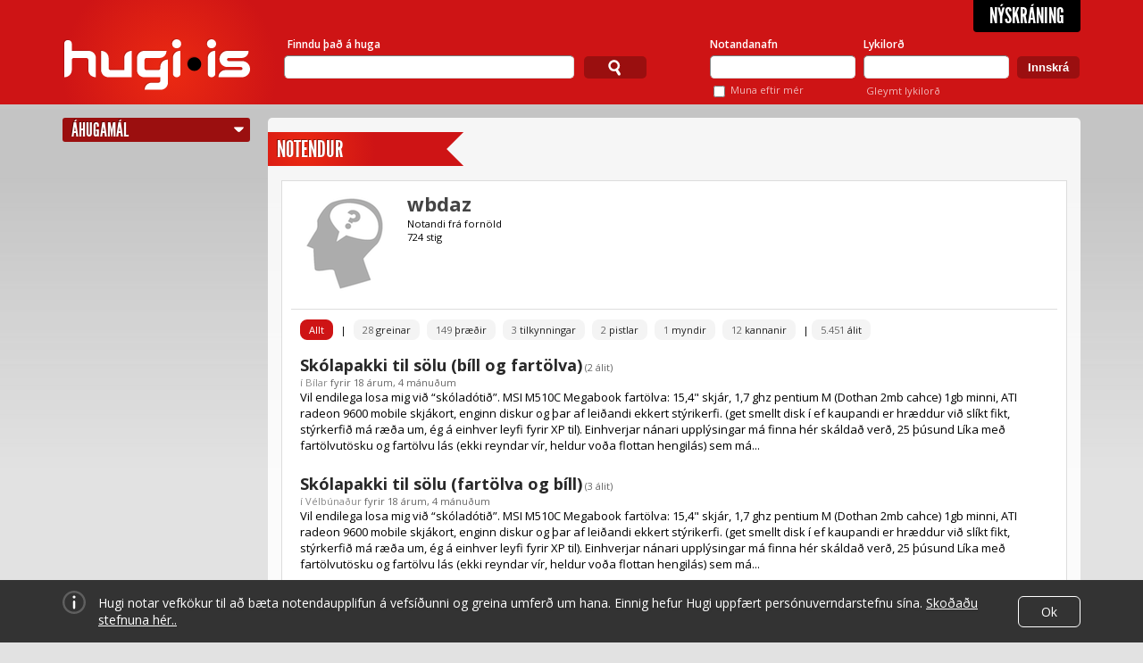

--- FILE ---
content_type: text/html; charset=utf-8
request_url: https://www.hugi.is/notendur/wbdaz/
body_size: 22427
content:
<!DOCTYPE html>
<!-- encoding: utf-8 -->
<html lang="is" prefix="og: http://ogp.me/ns# fb: http://ogp.me/ns/fb#">
<head>
  <meta http-equiv="Content-Type" content="text/html; charset=UTF-8" />
  <meta name="viewport" content="width=1140" />
  
  <!-- Always force latest IE rendering engine (even in intranet) & Chrome Frame  -->
  <meta http-equiv="X-UA-Compatible" content="IE=edge,chrome=1" /><script type="text/javascript">(window.NREUM||(NREUM={})).init={ajax:{deny_list:["bam.eu01.nr-data.net"]},feature_flags:["soft_nav"]};(window.NREUM||(NREUM={})).loader_config={licenseKey:"NRJS-78d3d3932134e182e0b",applicationID:"83559600",browserID:"83559819"};;/*! For license information please see nr-loader-rum-1.307.0.min.js.LICENSE.txt */
(()=>{var e,t,r={163:(e,t,r)=>{"use strict";r.d(t,{j:()=>E});var n=r(384),i=r(1741);var a=r(2555);r(860).K7.genericEvents;const s="experimental.resources",o="register",c=e=>{if(!e||"string"!=typeof e)return!1;try{document.createDocumentFragment().querySelector(e)}catch{return!1}return!0};var d=r(2614),u=r(944),l=r(8122);const f="[data-nr-mask]",g=e=>(0,l.a)(e,(()=>{const e={feature_flags:[],experimental:{allow_registered_children:!1,resources:!1},mask_selector:"*",block_selector:"[data-nr-block]",mask_input_options:{color:!1,date:!1,"datetime-local":!1,email:!1,month:!1,number:!1,range:!1,search:!1,tel:!1,text:!1,time:!1,url:!1,week:!1,textarea:!1,select:!1,password:!0}};return{ajax:{deny_list:void 0,block_internal:!0,enabled:!0,autoStart:!0},api:{get allow_registered_children(){return e.feature_flags.includes(o)||e.experimental.allow_registered_children},set allow_registered_children(t){e.experimental.allow_registered_children=t},duplicate_registered_data:!1},browser_consent_mode:{enabled:!1},distributed_tracing:{enabled:void 0,exclude_newrelic_header:void 0,cors_use_newrelic_header:void 0,cors_use_tracecontext_headers:void 0,allowed_origins:void 0},get feature_flags(){return e.feature_flags},set feature_flags(t){e.feature_flags=t},generic_events:{enabled:!0,autoStart:!0},harvest:{interval:30},jserrors:{enabled:!0,autoStart:!0},logging:{enabled:!0,autoStart:!0},metrics:{enabled:!0,autoStart:!0},obfuscate:void 0,page_action:{enabled:!0},page_view_event:{enabled:!0,autoStart:!0},page_view_timing:{enabled:!0,autoStart:!0},performance:{capture_marks:!1,capture_measures:!1,capture_detail:!0,resources:{get enabled(){return e.feature_flags.includes(s)||e.experimental.resources},set enabled(t){e.experimental.resources=t},asset_types:[],first_party_domains:[],ignore_newrelic:!0}},privacy:{cookies_enabled:!0},proxy:{assets:void 0,beacon:void 0},session:{expiresMs:d.wk,inactiveMs:d.BB},session_replay:{autoStart:!0,enabled:!1,preload:!1,sampling_rate:10,error_sampling_rate:100,collect_fonts:!1,inline_images:!1,fix_stylesheets:!0,mask_all_inputs:!0,get mask_text_selector(){return e.mask_selector},set mask_text_selector(t){c(t)?e.mask_selector="".concat(t,",").concat(f):""===t||null===t?e.mask_selector=f:(0,u.R)(5,t)},get block_class(){return"nr-block"},get ignore_class(){return"nr-ignore"},get mask_text_class(){return"nr-mask"},get block_selector(){return e.block_selector},set block_selector(t){c(t)?e.block_selector+=",".concat(t):""!==t&&(0,u.R)(6,t)},get mask_input_options(){return e.mask_input_options},set mask_input_options(t){t&&"object"==typeof t?e.mask_input_options={...t,password:!0}:(0,u.R)(7,t)}},session_trace:{enabled:!0,autoStart:!0},soft_navigations:{enabled:!0,autoStart:!0},spa:{enabled:!0,autoStart:!0},ssl:void 0,user_actions:{enabled:!0,elementAttributes:["id","className","tagName","type"]}}})());var p=r(6154),m=r(9324);let h=0;const v={buildEnv:m.F3,distMethod:m.Xs,version:m.xv,originTime:p.WN},b={consented:!1},y={appMetadata:{},get consented(){return this.session?.state?.consent||b.consented},set consented(e){b.consented=e},customTransaction:void 0,denyList:void 0,disabled:!1,harvester:void 0,isolatedBacklog:!1,isRecording:!1,loaderType:void 0,maxBytes:3e4,obfuscator:void 0,onerror:void 0,ptid:void 0,releaseIds:{},session:void 0,timeKeeper:void 0,registeredEntities:[],jsAttributesMetadata:{bytes:0},get harvestCount(){return++h}},_=e=>{const t=(0,l.a)(e,y),r=Object.keys(v).reduce((e,t)=>(e[t]={value:v[t],writable:!1,configurable:!0,enumerable:!0},e),{});return Object.defineProperties(t,r)};var w=r(5701);const x=e=>{const t=e.startsWith("http");e+="/",r.p=t?e:"https://"+e};var R=r(7836),k=r(3241);const A={accountID:void 0,trustKey:void 0,agentID:void 0,licenseKey:void 0,applicationID:void 0,xpid:void 0},S=e=>(0,l.a)(e,A),T=new Set;function E(e,t={},r,s){let{init:o,info:c,loader_config:d,runtime:u={},exposed:l=!0}=t;if(!c){const e=(0,n.pV)();o=e.init,c=e.info,d=e.loader_config}e.init=g(o||{}),e.loader_config=S(d||{}),c.jsAttributes??={},p.bv&&(c.jsAttributes.isWorker=!0),e.info=(0,a.D)(c);const f=e.init,m=[c.beacon,c.errorBeacon];T.has(e.agentIdentifier)||(f.proxy.assets&&(x(f.proxy.assets),m.push(f.proxy.assets)),f.proxy.beacon&&m.push(f.proxy.beacon),e.beacons=[...m],function(e){const t=(0,n.pV)();Object.getOwnPropertyNames(i.W.prototype).forEach(r=>{const n=i.W.prototype[r];if("function"!=typeof n||"constructor"===n)return;let a=t[r];e[r]&&!1!==e.exposed&&"micro-agent"!==e.runtime?.loaderType&&(t[r]=(...t)=>{const n=e[r](...t);return a?a(...t):n})})}(e),(0,n.US)("activatedFeatures",w.B)),u.denyList=[...f.ajax.deny_list||[],...f.ajax.block_internal?m:[]],u.ptid=e.agentIdentifier,u.loaderType=r,e.runtime=_(u),T.has(e.agentIdentifier)||(e.ee=R.ee.get(e.agentIdentifier),e.exposed=l,(0,k.W)({agentIdentifier:e.agentIdentifier,drained:!!w.B?.[e.agentIdentifier],type:"lifecycle",name:"initialize",feature:void 0,data:e.config})),T.add(e.agentIdentifier)}},384:(e,t,r)=>{"use strict";r.d(t,{NT:()=>s,US:()=>u,Zm:()=>o,bQ:()=>d,dV:()=>c,pV:()=>l});var n=r(6154),i=r(1863),a=r(1910);const s={beacon:"bam.nr-data.net",errorBeacon:"bam.nr-data.net"};function o(){return n.gm.NREUM||(n.gm.NREUM={}),void 0===n.gm.newrelic&&(n.gm.newrelic=n.gm.NREUM),n.gm.NREUM}function c(){let e=o();return e.o||(e.o={ST:n.gm.setTimeout,SI:n.gm.setImmediate||n.gm.setInterval,CT:n.gm.clearTimeout,XHR:n.gm.XMLHttpRequest,REQ:n.gm.Request,EV:n.gm.Event,PR:n.gm.Promise,MO:n.gm.MutationObserver,FETCH:n.gm.fetch,WS:n.gm.WebSocket},(0,a.i)(...Object.values(e.o))),e}function d(e,t){let r=o();r.initializedAgents??={},t.initializedAt={ms:(0,i.t)(),date:new Date},r.initializedAgents[e]=t}function u(e,t){o()[e]=t}function l(){return function(){let e=o();const t=e.info||{};e.info={beacon:s.beacon,errorBeacon:s.errorBeacon,...t}}(),function(){let e=o();const t=e.init||{};e.init={...t}}(),c(),function(){let e=o();const t=e.loader_config||{};e.loader_config={...t}}(),o()}},782:(e,t,r)=>{"use strict";r.d(t,{T:()=>n});const n=r(860).K7.pageViewTiming},860:(e,t,r)=>{"use strict";r.d(t,{$J:()=>u,K7:()=>c,P3:()=>d,XX:()=>i,Yy:()=>o,df:()=>a,qY:()=>n,v4:()=>s});const n="events",i="jserrors",a="browser/blobs",s="rum",o="browser/logs",c={ajax:"ajax",genericEvents:"generic_events",jserrors:i,logging:"logging",metrics:"metrics",pageAction:"page_action",pageViewEvent:"page_view_event",pageViewTiming:"page_view_timing",sessionReplay:"session_replay",sessionTrace:"session_trace",softNav:"soft_navigations",spa:"spa"},d={[c.pageViewEvent]:1,[c.pageViewTiming]:2,[c.metrics]:3,[c.jserrors]:4,[c.spa]:5,[c.ajax]:6,[c.sessionTrace]:7,[c.softNav]:8,[c.sessionReplay]:9,[c.logging]:10,[c.genericEvents]:11},u={[c.pageViewEvent]:s,[c.pageViewTiming]:n,[c.ajax]:n,[c.spa]:n,[c.softNav]:n,[c.metrics]:i,[c.jserrors]:i,[c.sessionTrace]:a,[c.sessionReplay]:a,[c.logging]:o,[c.genericEvents]:"ins"}},944:(e,t,r)=>{"use strict";r.d(t,{R:()=>i});var n=r(3241);function i(e,t){"function"==typeof console.debug&&(console.debug("New Relic Warning: https://github.com/newrelic/newrelic-browser-agent/blob/main/docs/warning-codes.md#".concat(e),t),(0,n.W)({agentIdentifier:null,drained:null,type:"data",name:"warn",feature:"warn",data:{code:e,secondary:t}}))}},1687:(e,t,r)=>{"use strict";r.d(t,{Ak:()=>d,Ze:()=>f,x3:()=>u});var n=r(3241),i=r(7836),a=r(3606),s=r(860),o=r(2646);const c={};function d(e,t){const r={staged:!1,priority:s.P3[t]||0};l(e),c[e].get(t)||c[e].set(t,r)}function u(e,t){e&&c[e]&&(c[e].get(t)&&c[e].delete(t),p(e,t,!1),c[e].size&&g(e))}function l(e){if(!e)throw new Error("agentIdentifier required");c[e]||(c[e]=new Map)}function f(e="",t="feature",r=!1){if(l(e),!e||!c[e].get(t)||r)return p(e,t);c[e].get(t).staged=!0,g(e)}function g(e){const t=Array.from(c[e]);t.every(([e,t])=>t.staged)&&(t.sort((e,t)=>e[1].priority-t[1].priority),t.forEach(([t])=>{c[e].delete(t),p(e,t)}))}function p(e,t,r=!0){const s=e?i.ee.get(e):i.ee,c=a.i.handlers;if(!s.aborted&&s.backlog&&c){if((0,n.W)({agentIdentifier:e,type:"lifecycle",name:"drain",feature:t}),r){const e=s.backlog[t],r=c[t];if(r){for(let t=0;e&&t<e.length;++t)m(e[t],r);Object.entries(r).forEach(([e,t])=>{Object.values(t||{}).forEach(t=>{t[0]?.on&&t[0]?.context()instanceof o.y&&t[0].on(e,t[1])})})}}s.isolatedBacklog||delete c[t],s.backlog[t]=null,s.emit("drain-"+t,[])}}function m(e,t){var r=e[1];Object.values(t[r]||{}).forEach(t=>{var r=e[0];if(t[0]===r){var n=t[1],i=e[3],a=e[2];n.apply(i,a)}})}},1738:(e,t,r)=>{"use strict";r.d(t,{U:()=>g,Y:()=>f});var n=r(3241),i=r(9908),a=r(1863),s=r(944),o=r(5701),c=r(3969),d=r(8362),u=r(860),l=r(4261);function f(e,t,r,a){const f=a||r;!f||f[e]&&f[e]!==d.d.prototype[e]||(f[e]=function(){(0,i.p)(c.xV,["API/"+e+"/called"],void 0,u.K7.metrics,r.ee),(0,n.W)({agentIdentifier:r.agentIdentifier,drained:!!o.B?.[r.agentIdentifier],type:"data",name:"api",feature:l.Pl+e,data:{}});try{return t.apply(this,arguments)}catch(e){(0,s.R)(23,e)}})}function g(e,t,r,n,s){const o=e.info;null===r?delete o.jsAttributes[t]:o.jsAttributes[t]=r,(s||null===r)&&(0,i.p)(l.Pl+n,[(0,a.t)(),t,r],void 0,"session",e.ee)}},1741:(e,t,r)=>{"use strict";r.d(t,{W:()=>a});var n=r(944),i=r(4261);class a{#e(e,...t){if(this[e]!==a.prototype[e])return this[e](...t);(0,n.R)(35,e)}addPageAction(e,t){return this.#e(i.hG,e,t)}register(e){return this.#e(i.eY,e)}recordCustomEvent(e,t){return this.#e(i.fF,e,t)}setPageViewName(e,t){return this.#e(i.Fw,e,t)}setCustomAttribute(e,t,r){return this.#e(i.cD,e,t,r)}noticeError(e,t){return this.#e(i.o5,e,t)}setUserId(e,t=!1){return this.#e(i.Dl,e,t)}setApplicationVersion(e){return this.#e(i.nb,e)}setErrorHandler(e){return this.#e(i.bt,e)}addRelease(e,t){return this.#e(i.k6,e,t)}log(e,t){return this.#e(i.$9,e,t)}start(){return this.#e(i.d3)}finished(e){return this.#e(i.BL,e)}recordReplay(){return this.#e(i.CH)}pauseReplay(){return this.#e(i.Tb)}addToTrace(e){return this.#e(i.U2,e)}setCurrentRouteName(e){return this.#e(i.PA,e)}interaction(e){return this.#e(i.dT,e)}wrapLogger(e,t,r){return this.#e(i.Wb,e,t,r)}measure(e,t){return this.#e(i.V1,e,t)}consent(e){return this.#e(i.Pv,e)}}},1863:(e,t,r)=>{"use strict";function n(){return Math.floor(performance.now())}r.d(t,{t:()=>n})},1910:(e,t,r)=>{"use strict";r.d(t,{i:()=>a});var n=r(944);const i=new Map;function a(...e){return e.every(e=>{if(i.has(e))return i.get(e);const t="function"==typeof e?e.toString():"",r=t.includes("[native code]"),a=t.includes("nrWrapper");return r||a||(0,n.R)(64,e?.name||t),i.set(e,r),r})}},2555:(e,t,r)=>{"use strict";r.d(t,{D:()=>o,f:()=>s});var n=r(384),i=r(8122);const a={beacon:n.NT.beacon,errorBeacon:n.NT.errorBeacon,licenseKey:void 0,applicationID:void 0,sa:void 0,queueTime:void 0,applicationTime:void 0,ttGuid:void 0,user:void 0,account:void 0,product:void 0,extra:void 0,jsAttributes:{},userAttributes:void 0,atts:void 0,transactionName:void 0,tNamePlain:void 0};function s(e){try{return!!e.licenseKey&&!!e.errorBeacon&&!!e.applicationID}catch(e){return!1}}const o=e=>(0,i.a)(e,a)},2614:(e,t,r)=>{"use strict";r.d(t,{BB:()=>s,H3:()=>n,g:()=>d,iL:()=>c,tS:()=>o,uh:()=>i,wk:()=>a});const n="NRBA",i="SESSION",a=144e5,s=18e5,o={STARTED:"session-started",PAUSE:"session-pause",RESET:"session-reset",RESUME:"session-resume",UPDATE:"session-update"},c={SAME_TAB:"same-tab",CROSS_TAB:"cross-tab"},d={OFF:0,FULL:1,ERROR:2}},2646:(e,t,r)=>{"use strict";r.d(t,{y:()=>n});class n{constructor(e){this.contextId=e}}},2843:(e,t,r)=>{"use strict";r.d(t,{G:()=>a,u:()=>i});var n=r(3878);function i(e,t=!1,r,i){(0,n.DD)("visibilitychange",function(){if(t)return void("hidden"===document.visibilityState&&e());e(document.visibilityState)},r,i)}function a(e,t,r){(0,n.sp)("pagehide",e,t,r)}},3241:(e,t,r)=>{"use strict";r.d(t,{W:()=>a});var n=r(6154);const i="newrelic";function a(e={}){try{n.gm.dispatchEvent(new CustomEvent(i,{detail:e}))}catch(e){}}},3606:(e,t,r)=>{"use strict";r.d(t,{i:()=>a});var n=r(9908);a.on=s;var i=a.handlers={};function a(e,t,r,a){s(a||n.d,i,e,t,r)}function s(e,t,r,i,a){a||(a="feature"),e||(e=n.d);var s=t[a]=t[a]||{};(s[r]=s[r]||[]).push([e,i])}},3878:(e,t,r)=>{"use strict";function n(e,t){return{capture:e,passive:!1,signal:t}}function i(e,t,r=!1,i){window.addEventListener(e,t,n(r,i))}function a(e,t,r=!1,i){document.addEventListener(e,t,n(r,i))}r.d(t,{DD:()=>a,jT:()=>n,sp:()=>i})},3969:(e,t,r)=>{"use strict";r.d(t,{TZ:()=>n,XG:()=>o,rs:()=>i,xV:()=>s,z_:()=>a});const n=r(860).K7.metrics,i="sm",a="cm",s="storeSupportabilityMetrics",o="storeEventMetrics"},4234:(e,t,r)=>{"use strict";r.d(t,{W:()=>a});var n=r(7836),i=r(1687);class a{constructor(e,t){this.agentIdentifier=e,this.ee=n.ee.get(e),this.featureName=t,this.blocked=!1}deregisterDrain(){(0,i.x3)(this.agentIdentifier,this.featureName)}}},4261:(e,t,r)=>{"use strict";r.d(t,{$9:()=>d,BL:()=>o,CH:()=>g,Dl:()=>_,Fw:()=>y,PA:()=>h,Pl:()=>n,Pv:()=>k,Tb:()=>l,U2:()=>a,V1:()=>R,Wb:()=>x,bt:()=>b,cD:()=>v,d3:()=>w,dT:()=>c,eY:()=>p,fF:()=>f,hG:()=>i,k6:()=>s,nb:()=>m,o5:()=>u});const n="api-",i="addPageAction",a="addToTrace",s="addRelease",o="finished",c="interaction",d="log",u="noticeError",l="pauseReplay",f="recordCustomEvent",g="recordReplay",p="register",m="setApplicationVersion",h="setCurrentRouteName",v="setCustomAttribute",b="setErrorHandler",y="setPageViewName",_="setUserId",w="start",x="wrapLogger",R="measure",k="consent"},5289:(e,t,r)=>{"use strict";r.d(t,{GG:()=>s,Qr:()=>c,sB:()=>o});var n=r(3878),i=r(6389);function a(){return"undefined"==typeof document||"complete"===document.readyState}function s(e,t){if(a())return e();const r=(0,i.J)(e),s=setInterval(()=>{a()&&(clearInterval(s),r())},500);(0,n.sp)("load",r,t)}function o(e){if(a())return e();(0,n.DD)("DOMContentLoaded",e)}function c(e){if(a())return e();(0,n.sp)("popstate",e)}},5607:(e,t,r)=>{"use strict";r.d(t,{W:()=>n});const n=(0,r(9566).bz)()},5701:(e,t,r)=>{"use strict";r.d(t,{B:()=>a,t:()=>s});var n=r(3241);const i=new Set,a={};function s(e,t){const r=t.agentIdentifier;a[r]??={},e&&"object"==typeof e&&(i.has(r)||(t.ee.emit("rumresp",[e]),a[r]=e,i.add(r),(0,n.W)({agentIdentifier:r,loaded:!0,drained:!0,type:"lifecycle",name:"load",feature:void 0,data:e})))}},6154:(e,t,r)=>{"use strict";r.d(t,{OF:()=>c,RI:()=>i,WN:()=>u,bv:()=>a,eN:()=>l,gm:()=>s,mw:()=>o,sb:()=>d});var n=r(1863);const i="undefined"!=typeof window&&!!window.document,a="undefined"!=typeof WorkerGlobalScope&&("undefined"!=typeof self&&self instanceof WorkerGlobalScope&&self.navigator instanceof WorkerNavigator||"undefined"!=typeof globalThis&&globalThis instanceof WorkerGlobalScope&&globalThis.navigator instanceof WorkerNavigator),s=i?window:"undefined"!=typeof WorkerGlobalScope&&("undefined"!=typeof self&&self instanceof WorkerGlobalScope&&self||"undefined"!=typeof globalThis&&globalThis instanceof WorkerGlobalScope&&globalThis),o=Boolean("hidden"===s?.document?.visibilityState),c=/iPad|iPhone|iPod/.test(s.navigator?.userAgent),d=c&&"undefined"==typeof SharedWorker,u=((()=>{const e=s.navigator?.userAgent?.match(/Firefox[/\s](\d+\.\d+)/);Array.isArray(e)&&e.length>=2&&e[1]})(),Date.now()-(0,n.t)()),l=()=>"undefined"!=typeof PerformanceNavigationTiming&&s?.performance?.getEntriesByType("navigation")?.[0]?.responseStart},6389:(e,t,r)=>{"use strict";function n(e,t=500,r={}){const n=r?.leading||!1;let i;return(...r)=>{n&&void 0===i&&(e.apply(this,r),i=setTimeout(()=>{i=clearTimeout(i)},t)),n||(clearTimeout(i),i=setTimeout(()=>{e.apply(this,r)},t))}}function i(e){let t=!1;return(...r)=>{t||(t=!0,e.apply(this,r))}}r.d(t,{J:()=>i,s:()=>n})},6630:(e,t,r)=>{"use strict";r.d(t,{T:()=>n});const n=r(860).K7.pageViewEvent},7699:(e,t,r)=>{"use strict";r.d(t,{It:()=>a,KC:()=>o,No:()=>i,qh:()=>s});var n=r(860);const i=16e3,a=1e6,s="SESSION_ERROR",o={[n.K7.logging]:!0,[n.K7.genericEvents]:!1,[n.K7.jserrors]:!1,[n.K7.ajax]:!1}},7836:(e,t,r)=>{"use strict";r.d(t,{P:()=>o,ee:()=>c});var n=r(384),i=r(8990),a=r(2646),s=r(5607);const o="nr@context:".concat(s.W),c=function e(t,r){var n={},s={},u={},l=!1;try{l=16===r.length&&d.initializedAgents?.[r]?.runtime.isolatedBacklog}catch(e){}var f={on:p,addEventListener:p,removeEventListener:function(e,t){var r=n[e];if(!r)return;for(var i=0;i<r.length;i++)r[i]===t&&r.splice(i,1)},emit:function(e,r,n,i,a){!1!==a&&(a=!0);if(c.aborted&&!i)return;t&&a&&t.emit(e,r,n);var o=g(n);m(e).forEach(e=>{e.apply(o,r)});var d=v()[s[e]];d&&d.push([f,e,r,o]);return o},get:h,listeners:m,context:g,buffer:function(e,t){const r=v();if(t=t||"feature",f.aborted)return;Object.entries(e||{}).forEach(([e,n])=>{s[n]=t,t in r||(r[t]=[])})},abort:function(){f._aborted=!0,Object.keys(f.backlog).forEach(e=>{delete f.backlog[e]})},isBuffering:function(e){return!!v()[s[e]]},debugId:r,backlog:l?{}:t&&"object"==typeof t.backlog?t.backlog:{},isolatedBacklog:l};return Object.defineProperty(f,"aborted",{get:()=>{let e=f._aborted||!1;return e||(t&&(e=t.aborted),e)}}),f;function g(e){return e&&e instanceof a.y?e:e?(0,i.I)(e,o,()=>new a.y(o)):new a.y(o)}function p(e,t){n[e]=m(e).concat(t)}function m(e){return n[e]||[]}function h(t){return u[t]=u[t]||e(f,t)}function v(){return f.backlog}}(void 0,"globalEE"),d=(0,n.Zm)();d.ee||(d.ee=c)},8122:(e,t,r)=>{"use strict";r.d(t,{a:()=>i});var n=r(944);function i(e,t){try{if(!e||"object"!=typeof e)return(0,n.R)(3);if(!t||"object"!=typeof t)return(0,n.R)(4);const r=Object.create(Object.getPrototypeOf(t),Object.getOwnPropertyDescriptors(t)),a=0===Object.keys(r).length?e:r;for(let s in a)if(void 0!==e[s])try{if(null===e[s]){r[s]=null;continue}Array.isArray(e[s])&&Array.isArray(t[s])?r[s]=Array.from(new Set([...e[s],...t[s]])):"object"==typeof e[s]&&"object"==typeof t[s]?r[s]=i(e[s],t[s]):r[s]=e[s]}catch(e){r[s]||(0,n.R)(1,e)}return r}catch(e){(0,n.R)(2,e)}}},8362:(e,t,r)=>{"use strict";r.d(t,{d:()=>a});var n=r(9566),i=r(1741);class a extends i.W{agentIdentifier=(0,n.LA)(16)}},8374:(e,t,r)=>{r.nc=(()=>{try{return document?.currentScript?.nonce}catch(e){}return""})()},8990:(e,t,r)=>{"use strict";r.d(t,{I:()=>i});var n=Object.prototype.hasOwnProperty;function i(e,t,r){if(n.call(e,t))return e[t];var i=r();if(Object.defineProperty&&Object.keys)try{return Object.defineProperty(e,t,{value:i,writable:!0,enumerable:!1}),i}catch(e){}return e[t]=i,i}},9324:(e,t,r)=>{"use strict";r.d(t,{F3:()=>i,Xs:()=>a,xv:()=>n});const n="1.307.0",i="PROD",a="CDN"},9566:(e,t,r)=>{"use strict";r.d(t,{LA:()=>o,bz:()=>s});var n=r(6154);const i="xxxxxxxx-xxxx-4xxx-yxxx-xxxxxxxxxxxx";function a(e,t){return e?15&e[t]:16*Math.random()|0}function s(){const e=n.gm?.crypto||n.gm?.msCrypto;let t,r=0;return e&&e.getRandomValues&&(t=e.getRandomValues(new Uint8Array(30))),i.split("").map(e=>"x"===e?a(t,r++).toString(16):"y"===e?(3&a()|8).toString(16):e).join("")}function o(e){const t=n.gm?.crypto||n.gm?.msCrypto;let r,i=0;t&&t.getRandomValues&&(r=t.getRandomValues(new Uint8Array(e)));const s=[];for(var o=0;o<e;o++)s.push(a(r,i++).toString(16));return s.join("")}},9908:(e,t,r)=>{"use strict";r.d(t,{d:()=>n,p:()=>i});var n=r(7836).ee.get("handle");function i(e,t,r,i,a){a?(a.buffer([e],i),a.emit(e,t,r)):(n.buffer([e],i),n.emit(e,t,r))}}},n={};function i(e){var t=n[e];if(void 0!==t)return t.exports;var a=n[e]={exports:{}};return r[e](a,a.exports,i),a.exports}i.m=r,i.d=(e,t)=>{for(var r in t)i.o(t,r)&&!i.o(e,r)&&Object.defineProperty(e,r,{enumerable:!0,get:t[r]})},i.f={},i.e=e=>Promise.all(Object.keys(i.f).reduce((t,r)=>(i.f[r](e,t),t),[])),i.u=e=>"nr-rum-1.307.0.min.js",i.o=(e,t)=>Object.prototype.hasOwnProperty.call(e,t),e={},t="NRBA-1.307.0.PROD:",i.l=(r,n,a,s)=>{if(e[r])e[r].push(n);else{var o,c;if(void 0!==a)for(var d=document.getElementsByTagName("script"),u=0;u<d.length;u++){var l=d[u];if(l.getAttribute("src")==r||l.getAttribute("data-webpack")==t+a){o=l;break}}if(!o){c=!0;var f={296:"sha512-3EXXyZqgAupfCzApe8jx8MLgGn3TbzhyI1Jve2HiIeHZU3eYpQT4hF0fMRkBBDdQT8+b9YmzmeYUZ4Q/8KBSNg=="};(o=document.createElement("script")).charset="utf-8",i.nc&&o.setAttribute("nonce",i.nc),o.setAttribute("data-webpack",t+a),o.src=r,0!==o.src.indexOf(window.location.origin+"/")&&(o.crossOrigin="anonymous"),f[s]&&(o.integrity=f[s])}e[r]=[n];var g=(t,n)=>{o.onerror=o.onload=null,clearTimeout(p);var i=e[r];if(delete e[r],o.parentNode&&o.parentNode.removeChild(o),i&&i.forEach(e=>e(n)),t)return t(n)},p=setTimeout(g.bind(null,void 0,{type:"timeout",target:o}),12e4);o.onerror=g.bind(null,o.onerror),o.onload=g.bind(null,o.onload),c&&document.head.appendChild(o)}},i.r=e=>{"undefined"!=typeof Symbol&&Symbol.toStringTag&&Object.defineProperty(e,Symbol.toStringTag,{value:"Module"}),Object.defineProperty(e,"__esModule",{value:!0})},i.p="https://js-agent.newrelic.com/",(()=>{var e={374:0,840:0};i.f.j=(t,r)=>{var n=i.o(e,t)?e[t]:void 0;if(0!==n)if(n)r.push(n[2]);else{var a=new Promise((r,i)=>n=e[t]=[r,i]);r.push(n[2]=a);var s=i.p+i.u(t),o=new Error;i.l(s,r=>{if(i.o(e,t)&&(0!==(n=e[t])&&(e[t]=void 0),n)){var a=r&&("load"===r.type?"missing":r.type),s=r&&r.target&&r.target.src;o.message="Loading chunk "+t+" failed: ("+a+": "+s+")",o.name="ChunkLoadError",o.type=a,o.request=s,n[1](o)}},"chunk-"+t,t)}};var t=(t,r)=>{var n,a,[s,o,c]=r,d=0;if(s.some(t=>0!==e[t])){for(n in o)i.o(o,n)&&(i.m[n]=o[n]);if(c)c(i)}for(t&&t(r);d<s.length;d++)a=s[d],i.o(e,a)&&e[a]&&e[a][0](),e[a]=0},r=self["webpackChunk:NRBA-1.307.0.PROD"]=self["webpackChunk:NRBA-1.307.0.PROD"]||[];r.forEach(t.bind(null,0)),r.push=t.bind(null,r.push.bind(r))})(),(()=>{"use strict";i(8374);var e=i(8362),t=i(860);const r=Object.values(t.K7);var n=i(163);var a=i(9908),s=i(1863),o=i(4261),c=i(1738);var d=i(1687),u=i(4234),l=i(5289),f=i(6154),g=i(944),p=i(384);const m=e=>f.RI&&!0===e?.privacy.cookies_enabled;function h(e){return!!(0,p.dV)().o.MO&&m(e)&&!0===e?.session_trace.enabled}var v=i(6389),b=i(7699);class y extends u.W{constructor(e,t){super(e.agentIdentifier,t),this.agentRef=e,this.abortHandler=void 0,this.featAggregate=void 0,this.loadedSuccessfully=void 0,this.onAggregateImported=new Promise(e=>{this.loadedSuccessfully=e}),this.deferred=Promise.resolve(),!1===e.init[this.featureName].autoStart?this.deferred=new Promise((t,r)=>{this.ee.on("manual-start-all",(0,v.J)(()=>{(0,d.Ak)(e.agentIdentifier,this.featureName),t()}))}):(0,d.Ak)(e.agentIdentifier,t)}importAggregator(e,t,r={}){if(this.featAggregate)return;const n=async()=>{let n;await this.deferred;try{if(m(e.init)){const{setupAgentSession:t}=await i.e(296).then(i.bind(i,3305));n=t(e)}}catch(e){(0,g.R)(20,e),this.ee.emit("internal-error",[e]),(0,a.p)(b.qh,[e],void 0,this.featureName,this.ee)}try{if(!this.#t(this.featureName,n,e.init))return(0,d.Ze)(this.agentIdentifier,this.featureName),void this.loadedSuccessfully(!1);const{Aggregate:i}=await t();this.featAggregate=new i(e,r),e.runtime.harvester.initializedAggregates.push(this.featAggregate),this.loadedSuccessfully(!0)}catch(e){(0,g.R)(34,e),this.abortHandler?.(),(0,d.Ze)(this.agentIdentifier,this.featureName,!0),this.loadedSuccessfully(!1),this.ee&&this.ee.abort()}};f.RI?(0,l.GG)(()=>n(),!0):n()}#t(e,r,n){if(this.blocked)return!1;switch(e){case t.K7.sessionReplay:return h(n)&&!!r;case t.K7.sessionTrace:return!!r;default:return!0}}}var _=i(6630),w=i(2614),x=i(3241);class R extends y{static featureName=_.T;constructor(e){var t;super(e,_.T),this.setupInspectionEvents(e.agentIdentifier),t=e,(0,c.Y)(o.Fw,function(e,r){"string"==typeof e&&("/"!==e.charAt(0)&&(e="/"+e),t.runtime.customTransaction=(r||"http://custom.transaction")+e,(0,a.p)(o.Pl+o.Fw,[(0,s.t)()],void 0,void 0,t.ee))},t),this.importAggregator(e,()=>i.e(296).then(i.bind(i,3943)))}setupInspectionEvents(e){const t=(t,r)=>{t&&(0,x.W)({agentIdentifier:e,timeStamp:t.timeStamp,loaded:"complete"===t.target.readyState,type:"window",name:r,data:t.target.location+""})};(0,l.sB)(e=>{t(e,"DOMContentLoaded")}),(0,l.GG)(e=>{t(e,"load")}),(0,l.Qr)(e=>{t(e,"navigate")}),this.ee.on(w.tS.UPDATE,(t,r)=>{(0,x.W)({agentIdentifier:e,type:"lifecycle",name:"session",data:r})})}}class k extends e.d{constructor(e){var t;(super(),f.gm)?(this.features={},(0,p.bQ)(this.agentIdentifier,this),this.desiredFeatures=new Set(e.features||[]),this.desiredFeatures.add(R),(0,n.j)(this,e,e.loaderType||"agent"),t=this,(0,c.Y)(o.cD,function(e,r,n=!1){if("string"==typeof e){if(["string","number","boolean"].includes(typeof r)||null===r)return(0,c.U)(t,e,r,o.cD,n);(0,g.R)(40,typeof r)}else(0,g.R)(39,typeof e)},t),function(e){(0,c.Y)(o.Dl,function(t,r=!1){if("string"!=typeof t&&null!==t)return void(0,g.R)(41,typeof t);const n=e.info.jsAttributes["enduser.id"];r&&null!=n&&n!==t?(0,a.p)(o.Pl+"setUserIdAndResetSession",[t],void 0,"session",e.ee):(0,c.U)(e,"enduser.id",t,o.Dl,!0)},e)}(this),function(e){(0,c.Y)(o.nb,function(t){if("string"==typeof t||null===t)return(0,c.U)(e,"application.version",t,o.nb,!1);(0,g.R)(42,typeof t)},e)}(this),function(e){(0,c.Y)(o.d3,function(){e.ee.emit("manual-start-all")},e)}(this),function(e){(0,c.Y)(o.Pv,function(t=!0){if("boolean"==typeof t){if((0,a.p)(o.Pl+o.Pv,[t],void 0,"session",e.ee),e.runtime.consented=t,t){const t=e.features.page_view_event;t.onAggregateImported.then(e=>{const r=t.featAggregate;e&&!r.sentRum&&r.sendRum()})}}else(0,g.R)(65,typeof t)},e)}(this),this.run()):(0,g.R)(21)}get config(){return{info:this.info,init:this.init,loader_config:this.loader_config,runtime:this.runtime}}get api(){return this}run(){try{const e=function(e){const t={};return r.forEach(r=>{t[r]=!!e[r]?.enabled}),t}(this.init),n=[...this.desiredFeatures];n.sort((e,r)=>t.P3[e.featureName]-t.P3[r.featureName]),n.forEach(r=>{if(!e[r.featureName]&&r.featureName!==t.K7.pageViewEvent)return;if(r.featureName===t.K7.spa)return void(0,g.R)(67);const n=function(e){switch(e){case t.K7.ajax:return[t.K7.jserrors];case t.K7.sessionTrace:return[t.K7.ajax,t.K7.pageViewEvent];case t.K7.sessionReplay:return[t.K7.sessionTrace];case t.K7.pageViewTiming:return[t.K7.pageViewEvent];default:return[]}}(r.featureName).filter(e=>!(e in this.features));n.length>0&&(0,g.R)(36,{targetFeature:r.featureName,missingDependencies:n}),this.features[r.featureName]=new r(this)})}catch(e){(0,g.R)(22,e);for(const e in this.features)this.features[e].abortHandler?.();const t=(0,p.Zm)();delete t.initializedAgents[this.agentIdentifier]?.features,delete this.sharedAggregator;return t.ee.get(this.agentIdentifier).abort(),!1}}}var A=i(2843),S=i(782);class T extends y{static featureName=S.T;constructor(e){super(e,S.T),f.RI&&((0,A.u)(()=>(0,a.p)("docHidden",[(0,s.t)()],void 0,S.T,this.ee),!0),(0,A.G)(()=>(0,a.p)("winPagehide",[(0,s.t)()],void 0,S.T,this.ee)),this.importAggregator(e,()=>i.e(296).then(i.bind(i,2117))))}}var E=i(3969);class I extends y{static featureName=E.TZ;constructor(e){super(e,E.TZ),f.RI&&document.addEventListener("securitypolicyviolation",e=>{(0,a.p)(E.xV,["Generic/CSPViolation/Detected"],void 0,this.featureName,this.ee)}),this.importAggregator(e,()=>i.e(296).then(i.bind(i,9623)))}}new k({features:[R,T,I],loaderType:"lite"})})()})();</script><script type="text/javascript">window.NREUM||(NREUM={});NREUM.info={"beacon":"bam.eu01.nr-data.net","queueTime":0,"licenseKey":"NRJS-78d3d3932134e182e0b","agent":"","transactionName":"MhBSZQoZXhZQAERRWwtadkQWG0QMXg0fUEECHB5TGQtVS0cKVU9HXwBDVAoIUQJU","applicationID":"83559600","errorBeacon":"bam.eu01.nr-data.net","applicationTime":120}</script>
  <title>Hugi.is - Notendur - wbdaz</title>
  
  
  <meta property="fb:admins" content="588770871" />
  <meta property="fb:page_id" content="255087178693" />
  <meta property="og:site_name" content="hugi.is" />
  <meta property="og:url" content="https://www.hugi.is/notendur/wbdaz/" />
  <meta property="og:locale" content="is_IS" />
  <meta property="og:title" content="Hugi.is - Notendur - wbdaz" />
  <meta property="og:description" content="Samfélag á netinu" />
  <meta property="og:type" content="website" />
  <meta property="og:image" content="https://www.hugi.is/hstatic/design/i/logo_squared_red_bg.png" />
  
  <link href="https://fonts.googleapis.com/css?family=Open+Sans:400,600,700,400italic,700italic,600italic" rel="stylesheet" type="text/css" />
  <link href="/hstatic/design/fonts/League-Gothic/stylesheet.css?gen=22" media="screen" rel="stylesheet" type="text/css" />
  <link href="/hstatic/design/print.css?gen=22" media="print" rel="stylesheet" type="text/css" />
  
  <link href="/hstatic/design/hugi.min.css?gen=22" media="screen" rel="stylesheet" type="text/css" />
  <link href="/media/theme/forsidu-raudur_fg.css?gen=80" media="screen" rel="stylesheet" type="text/css" />
  <link href="/media/theme/default_bg.css?gen=10" media="screen" rel="stylesheet" type="text/css" />

  
  <script type="text/javascript" src="/hstatic/js/jquery-1.7.1.min.js?gen=22"></script>
  <script type="text/javascript" src="/hstatic/js/jquery-ui-1.8.18.custom.min.js?gen=22"></script>  
  <script type="text/javascript" src="/hstatic/js/hugi.min.js?gen=22"></script>

  <script type="text/javascript" src="/hstatic/ckeditor/ckeditor.js?gen=22"></script>
  <script type="text/javascript" src="/hstatic/js/ckeditor_hugi.min.js?gen=22"></script>

  
</head>
<body class=" has_gdpr_banner" data-category-id="10">

<div id="fb-root"></div>
<script>(function(d, s, id) {
  var js, fjs = d.getElementsByTagName(s)[0];
  if (d.getElementById(id)) return;
  js = d.createElement(s); js.id = id;
  js.src = "//connect.facebook.net/is_IS/all.js#xfbml=1";
  fjs.parentNode.insertBefore(js, fjs);
}(document, 'script', 'facebook-jssdk'));</script>

  <div class="hugibar ">
    <div class="hugibarcontainer">
      <div class="logo">
        <a href="/">
          <img src="/hstatic/design/i/logo.png" alt="Hugi.is" />
        </a>
      </div>
      <div id="search_top">
        <form action="/leit/">
          <div class="fi_txt">
            <label for="id_q_top">Finndu það á huga</label>
            <input type="text" id="id_q_top" name="q" value="" />
          </div>
          <div class="fi_submit">
            <input type="submit" value="Leita" />
          </div>
        </form>
      </div>
      
      <div id="login_top">
        <form action="/skraning/innskra/" method="post">
          <input type="hidden" name="next" value="/notendur/wbdaz/" />
          <div class="fi_txt">
            <label for="id_username_top">Notandanafn</label>
            <input id="id_username_top" name="username" type="text" value="" />
          </div>
          <div class="fi_txt">
            <label for="id_password_top">Lykilorð</label>
            <input id="id_password_top" name="password" type="password" value="" />
          </div>
          <div class="fi_submit">
            <input type="submit" value="Innskrá" />
          </div>
          <div class="fi_ck">
            <input id="id_rememberme_top" type="checkbox" name="rememberme" />
            <label for="id_rememberme_top">Muna eftir mér</label>
          </div>
          <div>
            <a href="/skraning/endurstilla-lykilord/" class="forgottenpass" >Gleymt lykilorð</a>
          </div>
        </form>
        <a class="registerbutton" href="/skraning/nyskra/">Nýskráning</a>
      </div>
      
    </div>
  </div>

  <div class="pgwrap ">
    <div class="pghead">
      <a class="category" href="/forsida/">Forsíða</a>
    </div>
    
    <div class="pgmain">
      

      
      <div class="columns_3 ">
        
        <div class="col col_1 mini-col">
          <div class="dropdowncontainer">
          
            <div class="dropdown">
              <a href="#">Áhugamál</a>
              <div class="categories_popup">
                
                <a href="/dyr/" >Dýr</a>
                <div id="parent_225" class="sub_categories_popup">
                  <a href="/fiskar/">Fiskar</a> <a href="/fuglar/">Fuglar</a> <a href="/gaeludyr/">Gæludýr</a> <a href="/hestar/">Hestar</a> <a href="/hundar/">Hundar</a> <a href="/kettir/">Kettir</a> 
                </div>
                <a href="/daegurmal/" >Dægurmál</a>
                <div id="parent_142" class="sub_categories_popup">
                  <a href="/deiglan/">Deiglan</a> <a href="/fjarmal/">Fjármál og viðskipti</a> <a href="/stjornmal/">Stjórnmál</a> 
                </div>
                <a href="/fraedi/" >Fræði</a>
                <div id="parent_235" class="sub_categories_popup">
                  <a href="/geimvisindi/">Geimvísindi</a> <a href="/heimspeki/">Heimspeki</a> <a href="/saga/">Sagnfræði</a> <a href="/tungumal/">Tungumál</a> <a href="/visindi/">Vísindi</a> 
                </div>
                <a href="/leikir/" >Leikir</a>
                <div id="parent_228" class="sub_categories_popup">
                  <a href="/bf/">Battlefield</a> <a href="/blizzard/">Blizzard leikir</a> <a href="/bordaspil/">Borðaspil</a> <a href="/cod/">Call of Duty</a> <a href="/ccp/">Eve og Dust</a> <a href="/finalfantasy/">Final Fantasy</a> <a href="/hl/">Half-Life</a> <a href="/strategy/">Herkænskuleikir</a> <a href="/manager/">Manager leikir</a> <a href="/mmorpg/">MMORPG</a> <a href="/id/">Quake og Doom</a> <a href="/spunaspil/">Spunaspil</a> <a href="/sims/">The Sims</a> <a href="/crpg/">Tölvuhlutverkaleikir</a> <a href="/tolvuleikir/">Tölvuleikir</a> 
                </div>
                <a href="/lifid/" >Lífið</a>
                <div id="parent_232" class="sub_categories_popup">
                  <a href="/bornin/">Börnin okkar</a> <a href="/hatidir/">Hátíðir</a> <a href="/humor/">Húmor</a> <a href="/romantik/">Rómantík</a> <a href="/skoli/">Skóli</a> <a href="/sorp/">Sorp</a> <a href="/tilveran/">Tilveran</a> 
                </div>
                <a href="/lifsstill/" >Lífsstíll</a>
                <div id="parent_229" class="sub_categories_popup">
                  <a href="/djammid/">Djammið</a> <a href="/dulspeki/">Dulspeki</a> <a href="/ferdalog/">Ferðalög</a> <a href="/fraegafolkid/">Fræga fólkið</a> <a href="/heilsa/">Heilsa</a> <a href="/heimilid/">Heimilið</a> <a href="/hudflur/">Húðflúr og götun</a> <a href="/matargerd/">Matargerð</a> <a href="/skatar/">Skátar</a> <a href="/tiska/">Tíska &amp; útlit</a> 
                </div>
                <a href="/margmidlun/" >Margmiðlun</a>
                <div id="parent_230" class="sub_categories_popup">
                  <a href="/grafik/">Grafísk hönnun</a> <a href="/hljodvinnsla/">Hljóðvinnsla</a> <a href="/kvikmyndagerd/">Kvikmyndagerð</a> <a href="/ljosmyndun/">Ljósmyndun</a> <a href="/vefsidugerd/">Vefsíðugerð</a> 
                </div>
                <a href="/menning/" >Menning</a>
                <div id="parent_224" class="sub_categories_popup">
                  <a href="/manga/">Anime og manga</a> <a href="/baekur/">Bækur</a> <a href="/hp/">Harry Potter</a> <a href="/isfolkid/">Ísfólkið</a> <a href="/leikhus/">Leikhús</a> <a href="/ljod/">Ljóð</a> <a href="/myndasogur/">Myndasögur</a> <a href="/myndlist/">Myndlist</a> <a href="/smasogur/">Smásögur</a> <a href="/tolkien/">Tolkien</a> <a href="/fantasia/">Ævintýrabókmenntir</a> 
                </div>
                <a href="/skjar/" >Skjár</a>
                <div id="parent_227" class="sub_categories_popup">
                  <a href="/grin/">Gamanþættir</a> <a href="/kvikmyndir/">Kvikmyndir</a> <a href="/realitytv/">Raunveruleikaþættir</a> <a href="/sapur/">Sápur</a> <a href="/scifi/">Sci-Fi</a> <a href="/sjonvarp/">Sjónvarpsefni</a> <a href="/spenna/">Spenna / Drama</a> <a href="/teiknimyndir/">Teiknimyndir</a> 
                </div>
                <a href="/sport/" >Sport</a>
                <div id="parent_226" class="sub_categories_popup">
                  <a href="/martial_arts/">Bardagaíþróttir</a> <a href="/box/">Box</a> <a href="/bretti/">Bretti</a> <a href="/dans/">Dans</a> <a href="/fimleikar/">Fimleikar</a> <a href="/frjalsar/">Frjálsar íþróttir</a> <a href="/golf/">Golf</a> <a href="/handbolti/">Handbolti</a> <a href="/hjol/">Hjól</a> <a href="/hokki/">Hokkí</a> <a href="/ithrottir/">Íþróttir</a> <a href="/jadarsport/">Jaðarsport</a> <a href="/knattspyrna/">Knattspyrna</a> <a href="/korfubolti/">Körfubolti</a> <a href="/litbolti/">Litbolti</a> <a href="/skak/">Skák og bridds</a> <a href="/stormot/">Stórmót</a> <a href="/veidi/">Veiði</a> <a href="/vetrarithrottir/">Vetraríþróttir</a> 
                </div>
                <a href="/tonlist/" >Tónlist</a>
                <div id="parent_233" class="sub_categories_popup">
                  <a href="/danstonlist/">Danstónlist</a> <a href="/gulloldin/">Gullöldin</a> <a href="/hiphop/">Hip hop</a> <a href="/hljodfaeri/">Hljóðfæri</a> <a href="/islensk/">Íslensk Tónlist</a> <a href="/jazz/">Jazz og blús</a> <a href="/klassik/">Klassík</a> <a href="/metall/">Metall</a> <a href="/musik/">Músík almennt</a> <a href="/popp/">Popptónlist</a> <a href="/punk/">Pönk</a> <a href="/raftonlist/">Raftónlist</a> <a href="/rokk/">Rokk</a> <a href="/songvakeppnir/">Söngvakeppnir</a> 
                </div>
                <a href="/taekni/" >Tækni</a>
                <div id="parent_234" class="sub_categories_popup">
                  <a href="/apple/">Apple</a> <a href="/farsimar/">Farsímar</a> <a href="/forritun/">Forritun</a> <a href="/graejur/">Græjur</a> <a href="/leikjatolvur/">Leikjatölvur</a> <a href="/linux/">Linux</a> <a href="/netid/">Netið</a> <a href="/velbunadur/">Vélbúnaður</a> <a href="/windows/">Windows</a> 
                </div>
                <a href="/velar/" >Vélar</a>
                <div id="parent_231" class="sub_categories_popup">
                  <a href="/bilar/">Bílar</a> <a href="/flug/">Flug</a> <a href="/formula1/">Formúla 1</a> <a href="/jeppar/">Jeppar</a> <a href="/motorhjol/">Mótorhjól</a> <a href="/motorsport/">Mótorsport</a> 
                </div>
                <a href="/hugi/" >Hugi</a>
                <div id="parent_201" class="sub_categories_popup">
                  
                </div>
                
              </div>
            </div>
          </div>
        
          
          
          
          
        </div>
        
  <link href="/hstatic/design/users.css?gen=22" media="screen" rel="stylesheet" type="text/css" />

        <div class="col col_1 focus-col">

          <div class="box bigbox usersbox">

            <div class="boxhead">
              <h4><span class="wrapper"><span>Notendur</span></span></h4>
            </div>
            


            <div class="boxbody">



                            <div class="userinfo">
                <a href="/notendur/wbdaz/" class="avatar"><img src="/hstatic/images/avatars/hugi_haus_grar_b_120x120.png" alt="wbdaz" /></a>
                <div class="usermeta">
                  
                  
                  <a href="/notendur/wbdaz/" data-userid="6083" class="username ">wbdaz</a>
                  <span class="date_joined">Notandi frá fornöld</span>
                  
                  <span class="points">724 stig</span>
                  
                  
                  
                  
                  
                  
                </div>
                
              </div>
              
              <div class="userstuff">
                <ul class="threadtypes clearfixme">
                  <li class="everything current"><a href="/notendur/wbdaz/">Allt</a> | </li>
                
                  <li ><a href="/notendur/wbdaz/greinar/"><span class="count">28</span> greinar</a></li>
                
                  <li ><a href="/notendur/wbdaz/korkar/"><span class="count">149</span> þræðir</a></li>
                
                  <li ><a href="/notendur/wbdaz/tilkynningar/"><span class="count">3</span> tilkynningar</a></li>
                
                  <li ><a href="/notendur/wbdaz/pistlar/"><span class="count">2</span> pistlar</a></li>
                
                  <li ><a href="/notendur/wbdaz/myndir/"><span class="count">1</span> myndir</a></li>
                
                  <li ><a href="/notendur/wbdaz/kannanir/"><span class="count">12</span> kannanir</a></li>
                
                  <li > | <a href="/notendur/wbdaz/alit/"><span class="count">5.451</span> álit</a></li>
                </ul>
                
                
                <div class="threads">
                
                  <div class="item">
                      <h3><a class="title" href="/bilar/korkar/538511/skolapakki-til-solu-bill-og-fartolva/">Skólapakki til sölu (bíll og fartölva)</a><span class="replies"> (2 álit)</span></h3>
                      <span class="meta"> í <a href="/bilar/">Bílar</a> <span title="24. ágúst 2007 20:50:49" class="date">fyrir 18 árum, 4 mánuðum</span></span>
                    
                    <div class="stuff">
                      <div class="data">
                        Vil endilega losa mig við “skóladótið”. MSI M510C Megabook fartölva: 15,4&#34; skjár, 1,7 ghz pentium M (Dothan 2mb cahce) 1gb minni, ATI radeon 9600 mobile skjákort, enginn diskur og þar af leiðandi ekkert stýrikerfi. (get smellt disk í ef kaupandi er hræddur við slíkt fikt, stýrkerfið má ræða um, ég á einhver leyfi fyrir XP til). Einhverjar nánari upplýsingar má finna hér skáldað verð, 25 þúsund Líka með fartölvutösku og fartölvu lás (ekki reyndar vír, heldur voða flottan hengilás) sem má...
                      </div>
                    </div>
                  </div>
                
                  <div class="item">
                      <h3><a class="title" href="/velbunadur/korkar/538509/skolapakki-til-solu-fartolva-og-bill/">Skólapakki til sölu (fartölva og bíll)</a><span class="replies"> (3 álit)</span></h3>
                      <span class="meta"> í <a href="/velbunadur/">Vélbúnaður</a> <span title="24. ágúst 2007 20:48:32" class="date">fyrir 18 árum, 4 mánuðum</span></span>
                    
                    <div class="stuff">
                      <div class="data">
                        Vil endilega losa mig við “skóladótið”. MSI M510C Megabook fartölva: 15,4&#34; skjár, 1,7 ghz pentium M (Dothan 2mb cahce) 1gb minni, ATI radeon 9600 mobile skjákort, enginn diskur og þar af leiðandi ekkert stýrikerfi. (get smellt disk í ef kaupandi er hræddur við slíkt fikt, stýrkerfið má ræða um, ég á einhver leyfi fyrir XP til). Einhverjar nánari upplýsingar má finna hér skáldað verð, 25 þúsund Líka með fartölvutösku og fartölvu lás (ekki reyndar vír, heldur voða flottan hengilás) sem má...
                      </div>
                    </div>
                  </div>
                
                  <div class="item">
                      <h3><a class="title" href="/leikjatolvur/korkar/525823/gamecube-fjarstyring/">Gamecube fjarstýring</a><span class="replies"> (3 álit)</span></h3>
                      <span class="meta"> í <a href="/leikjatolvur/">Leikjatölvur</a> <span title="20. júní 2007 08:06:21" class="date">fyrir 18 árum, 7 mánuðum</span></span>
                    
                    <div class="stuff">
                      <div class="data">
                        Mig vantar alveg nauðsynlega eina svona með Wiiiiiiii-inu mínu. Veit einhver hvaða búðir selja þær enþá (finn ekkert á bt,elko,BO,max heimasíðunum), eða á einhver slíka til sölu (helst þráðlausa)?
                      </div>
                    </div>
                  </div>
                
                  <div class="item">
                      <h3><a class="title" href="/manager/korkar/451904/fm-2007-demo/">FM 2007 DEMO!</a><span class="replies"> (8 álit)</span></h3>
                      <span class="meta"> í <a href="/manager/">Manager leikir</a> <span title="30. september 2006 22:22:40" class="date">fyrir 19 árum, 3 mánuðum</span></span>
                    
                    <div class="stuff">
                      <div class="data">
                        Sækja hér! Það er aldrei að vita nema maður bara prófi :D
                      </div>
                    </div>
                  </div>
                
                  <div class="item">
                      <h3><a class="title" href="/leikjatolvur/korkar/430999/multiplayer-leikir/">Multiplayer leikir?</a><span class="replies"> (9 álit)</span></h3>
                      <span class="meta"> í <a href="/leikjatolvur/">Leikjatölvur</a> <span title="25. júlí 2006 09:26:41" class="date">fyrir 19 árum, 5 mánuðum</span></span>
                    
                    <div class="stuff">
                      <div class="data">
                        Getur einhver bent mér á góða multiplayer leiki fyrir PS2, s.s. sem eru þá spilaðir í einni tölvu. Ég er búinn að reyna að leita á netinu að einhverjum listum yfir svona leiki og hefur lítið gengið hjá mér. Veit annars einhver hvar ég get leigt PS2 leiki ódýrt? (Alls ótengt fyrri spurningunni :D )
                      </div>
                    </div>
                  </div>
                
                  <div class="item">
                      <h3><a class="title" href="/bilar/korkar/382725/2x-biladir-bilar-til-solu/">2x (bilaðir) Bílar til sölu</a><span class="replies"> (2 álit)</span></h3>
                      <span class="meta"> í <a href="/bilar/">Bílar</a> <span title="28. febrúar 2006 16:00:54" class="date">fyrir 19 árum, 10 mánuðum</span></span>
                    
                    <div class="stuff">
                      <div class="data">
                        Er með tvö stykki af bílgörmum sem mig langar að losna við. Dawoo Lanos 98 módel, ekinn 88 þúsund km, nýskoðaður (2007) en þarfnast viðgerða engu að síður (hedpakkning farin líklega). Lítur ágætlega út. Verðhugmynd ca 150 þúsund. Ford Ka 97 módel, ekinn 80 þúsund km (minnir mig), fékk ekki skoðun, vandamál í sambandi við spindilkúlu. Lakk í lítur sæmilega út, en stuðari að framan er skemmdur. Verðhugmynd 150 þúsund. Verðhugmyndir eru bara hugmyndir ég er opinn fyrir tilboðum, sendið tilboð,...
                      </div>
                    </div>
                  </div>
                
                  <div class="item">
                      <h3><a class="title" href="/manager/tilkynningar/274186/haettur/">Hættur</a><span class="replies"> (2 álit)</span></h3>
                      <span class="meta"> í <a href="/manager/">Manager leikir</a> <span title=" 2. febrúar 2005 10:20:33" class="date">fyrir 20 árum, 11 mánuðum</span></span>
                    
                    <div class="stuff">
                      <div class="data">
                        Jamm, ég nenni þessu ekki lengur, enda búinn að vera stjórnandi hér í 2-3 ár. Þakka meðstjórnendum fyrir samstarfið og þeir sem sendu inn efni fá þakkir fyrir að láta mig hafa eitthvað að gera. Hafið það gott.
                      </div>
                    </div>
                  </div>
                
                  <div class="item">
                      <h3><a class="title" href="/manager/korkar/274184/vandamal-vid-ad-kaupa-fm/">Vandamál við að kaupa FM</a><span class="replies"> (25 álit)</span></h3>
                      <span class="meta"> í <a href="/manager/">Manager leikir</a> <span title=" 2. febrúar 2005 10:01:51" class="date">fyrir 20 árum, 11 mánuðum</span></span>
                    
                    <div class="stuff">
                      <div class="data">
                        Þau ykkar sem barmið ykkur yfir að eiga ekki pening fyrir tölvuleikjum (og notið til þess tölvu sem er tugþúsunda virði) getið bara farið eitthvað annað. CM03-04 kostar núna (á tilboði) 990 kr í BT og FM kostar undir 3000 kr (í elko minnir mig). Ef þið eruð of nísk til að kaupa leikinn eigið þið enga hjálp skilið.
                      </div>
                    </div>
                  </div>
                
                  <div class="item">
                      <h3><a class="title" href="/korfubolti/greinar/253344/draumadeild-fyrir-nba/">Draumadeild fyrir NBA.</a><span class="replies"> (22 álit)</span></h3>
                      <span class="meta"> í <a href="/korfubolti/">Körfubolti</a> <span title="28. október 2004 13:42:05" class="date">fyrir 21 árum, 2 mánuðum</span></span>
                    <a href="/korfubolti/greinar/253344/draumadeild-fyrir-nba/" class="image"><img src="/media/contentimages/120x120/37346.gif" alt="" /></a>
                    <div class="stuff">
                      <div class="data">
                        Jæja nú er ekki nema uþb vika í að NBA tímabilið hefjist og vonandi margir orðnir spenntir. En fyrir þá ykkar sem ekki verðið spenntir fyrir NBA fyrr en í úrslitakeppninni hef ég fullkomið meðal, fantasy NBA. Margir kannast nú svosem við svona leiki, en fyrir þau ykkar sem ekki þekkja, þá er leikurinn frekar einfaldur. Í upphafi fær maður ákveðna upphæð sem maður þarf að nota til að fylla í eitt lið (2 bakverðir, 2 framherjar og 1 center, plús “sjötti maður”), leikmennirnir eru augljóslega...
                      </div>
                    </div>
                  </div>
                
                  <div class="item">
                      <h3><a class="title" href="/manager/korkar/250704/ahugamalid-i-rust/">Áhugamálið í rúst?</a><span class="replies"> (4 álit)</span></h3>
                      <span class="meta"> í <a href="/manager/">Manager leikir</a> <span title="11. október 2004 19:21:25" class="date">fyrir 21 árum, 3 mánuðum</span></span>
                    
                    <div class="stuff">
                      <div class="data">
                        Nú sá ég að 22% sögðu í nýlegri könnun að þetta áhugamál væri í rúst. Nú vil ég fá að vita hvað það er sem menn eru að finna að áhugamálinu svo einhver möguleiki sé að bæta það.
                      </div>
                    </div>
                  </div>
                
                  <div class="item">
                      <h3><a class="title" href="/manager/greinar/249147/utgafudagur-fm-2005/">Útgáfudagur FM 2005</a><span class="replies"> (18 álit)</span></h3>
                      <span class="meta"> í <a href="/manager/">Manager leikir</a> <span title=" 3. október 2004 09:20:57" class="date">fyrir 21 árum, 3 mánuðum</span></span>
                    <a href="/manager/greinar/249147/utgafudagur-fm-2005/" class="image"><img src="/media/contentimages/120x120/36510.jpg" alt="" /></a>
                    <div class="stuff">
                      <div class="data">
                        Í fréttatilkynningu frá SIgames (sjá hér kemur fram að útgáfudagur FM 2005 verði 5 nóvember, sem er nokkuð fyrr en ég hafði búist við. En ég er nú ekki að kvarta, vonandi gefa þeir samt út betur kláraða útgáfu en síðast. Til að fá einhvern samanburð leitaði ég að útgáfudagsetningu CM5 en fann mjög lítið nema að opinbera síðan talar um “this october” og Amazon.co.uk segir að hann komi út 19 nóvember, sem er þriðja eða fjórða spádagsetningin sem þeir gefa. Reyndar komst ég að þeirri áhugaverðu...
                      </div>
                    </div>
                  </div>
                
                  <div class="item">
                      <h3><a class="title" href="/manager/myndir/238699/champ-manager/">Champ. Manager</a><span class="replies"> (0 álit)</span></h3>
                      <span class="meta"> í <a href="/manager/">Manager leikir</a> <span title="23. ágúst 2004 13:24:22" class="date">fyrir 21 árum, 4 mánuðum</span></span>
                    <a href="/manager/myndir/238699/champ-manager/" class="image"><img src="/media/contentimages/120x120/32040.jpg" alt="" /></a>
                    <div class="stuff">
                      <div class="data">
                        Nýtt logo fyrir síðustu útgáfu CM frá SIgames
                      </div>
                    </div>
                  </div>
                
                  <div class="item">
                      <h3><a class="title" href="/manager/korkar/205576/sigames-limmidi/">SIgames límmiði.</a><span class="replies"> (4 álit)</span></h3>
                      <span class="meta"> í <a href="/manager/">Manager leikir</a> <span title="11. maí 2004 09:42:09" class="date">fyrir 21 árum, 8 mánuðum</span></span>
                    
                    <div class="stuff">
                      <div class="data">
                        Núna nýlega var breytt um útlit á &lt;a href=&#34;http://www.sigames.com&#34;&gt;www.sigames.com&lt;/a&gt; og um leið var fólk beðið um að skrá inn ýmsar upplýsingar, sem ég gerði. Í staðinn fékk ég sendan forláta límmiða sem ég skelli að sjálfsögðu í bílinn minn. Svo ef þið sjáið bíl með SIgames límmiða, ekki skemma hann takk :D
                      </div>
                    </div>
                  </div>
                
                  <div class="item">
                      <h3><a class="title" href="/knattspyrna/greinar/205150/chelsea-fallid-leeds-i-meistaradeildinni-og/">Chelsea fallið, Leeds í meistaradeildinni og...</a><span class="replies"> (5 álit)</span></h3>
                      <span class="meta"> í <a href="/knattspyrna/">Knattspyrna</a> <span title=" 8. maí 2004 20:01:43" class="date">fyrir 21 árum, 8 mánuðum</span></span>
                    
                    <div class="stuff">
                      <div class="data">
                        Liverpool með 3 sigurleiki í röð? Hljómar ótrúlegt? Líklega afþví að þessir hlutir eru ekki að gerast, eða hvað? Já það er nóg búið að gerast síðustu daga og lái ég gong ekkert að nenna ekki lengur að skrifa greinar, enda líklega ekki gaman þegar liðið mans fellur. Já Leeds eru víst fallnir og brunaútsalan að fara í gang aftur, Robinson til Arsenal, Smith til Ítalíu og Viduka í megrun. Vonandi fer ekki fyrir þeim eins og Sheffield Wednesday sem fyrir rúmum áratug voru alveg ágæt lið í efstu...
                      </div>
                    </div>
                  </div>
                
                  <div class="item">
                      <h3><a class="title" href="/manager/tilkynningar/204458/stada-cm-i-april/">Staða /CM í apríl</a><span class="replies"> (0 álit)</span></h3>
                      <span class="meta"> í <a href="/manager/">Manager leikir</a> <span title=" 3. maí 2004 23:21:54" class="date">fyrir 21 árum, 8 mánuðum</span></span>
                    
                    <div class="stuff">
                      <div class="data">
                        Föllum lítillega, niður í 13. sæti. Ég afsaka það með því að CM-liðar séu duglegir að læra undir próf… Annars er spennandi tími í hönd, 2 leikir framundan í haust og samkeppnin ætti að fara að harðna.
                      </div>
                    </div>
                  </div>
                
                  <div class="item">
                      <h3><a class="title" href="/manager/kannanir/767364/hvort-viltu-frekar-nafnid-eda-framleidandann/">Hvort viltu frekar, nafnið eða framleiðandann?</a><span class="replies"> (0 álit)</span></h3>
                      <span class="meta"> í <a href="/manager/">Manager leikir</a> <span title="14. febrúar 2004 19:52:09" class="date">fyrir 21 árum, 11 mánuðum</span></span>
                    
                    <div class="stuff">
                      <div class="data">
                        
                      </div>
                    </div>
                  </div>
                
                  <div class="item">
                      <h3><a class="title" href="/manager/korkar/189110/patch-414-kominn/">Patch 4.14 kominn.</a><span class="replies"> (0 álit)</span></h3>
                      <span class="meta"> í <a href="/manager/">Manager leikir</a> <span title="16. janúar 2004 16:04:52" class="date">fyrir 22 árum</span></span>
                    
                    <div class="stuff">
                      <div class="data">
                        Ég var að uppfæra patchinn, þeir hjá SIgames breyttu honum víst aðeins svo að þið sem sóttuð hann í gær eða fyrradag (14 og 15 janúar) ættuð að spá í að sækja hann aftur. Annars er hérna það sem var lagað í þessum patch: “Patch 3 - 4.1.4 *************** Match - Fixed network game bug where client scorelines differed to server due to clash of post and pre 4.1.3 tactics - Fixed 4-4-1-1 and 4-2-3-1-dk - Full match mode now skips ”dead time“ again - Fixed problem where user couldnt make a sub...
                      </div>
                    </div>
                  </div>
                
                  <div class="item">
                      <h3><a class="title" href="/manager/korkar/187585/thjalfun-i-cm4/">Þjálfun í CM4</a><span class="replies"> (3 álit)</span></h3>
                      <span class="meta"> í <a href="/manager/">Manager leikir</a> <span title=" 7. janúar 2004 18:21:12" class="date">fyrir 22 árum</span></span>
                    
                    <div class="stuff">
                      <div class="data">
                        &lt;a href=&#34;http://www.cmgreece.com/modules.php?name=Forums&amp;file=viewtopic&amp;t=1250&amp;sid=6e286770c534fc54f5ba1f6ef6215194&#34;&gt;Hérna&lt;/a&gt; má finna mjög gagnlegar upplýsingaru hvað hvert þjálfunarprógram gerir fyrir statta leikmanna. Þetta er á ensku svo að ef einhverjum langar að skrifa um þetta ágrip á íslensku er það velkomið inn sem grein.
                      </div>
                    </div>
                  </div>
                
                  <div class="item">
                      <h3><a class="title" href="/manager/korkar/186158/tiltekt-i-gangi/">Tiltekt í gangi.</a><span class="replies"> (1 álit)</span></h3>
                      <span class="meta"> í <a href="/manager/">Manager leikir</a> <span title="29. desember 2003 17:24:14" class="date">fyrir 22 árum</span></span>
                    
                    <div class="stuff">
                      <div class="data">
                        Ég var að taka aðeins til á Download kubbinum. Núna eru þar nýjustu útgáfur af (official) plástrum fyrir CM01-02, CM4 og CM03-04. Látið mig vita ef það er eitthvað sem virkar ekki eða ætti að vera þarna (er kominn með smá pláss). Ég mun líklega gera rassíu í skjáskotum á morgun.
                      </div>
                    </div>
                  </div>
                
                  <div class="item">
                      <h3><a class="title" href="/knattspyrna/korkar/185767/lett-hugleiding-utfra-manutd-everton/">Létt hugleiðing útfrá ManUtd-Everton</a><span class="replies"> (25 álit)</span></h3>
                      <span class="meta"> í <a href="/knattspyrna/">Knattspyrna</a> <span title="26. desember 2003 16:22:39" class="date">fyrir 22 árum</span></span>
                    
                    <div class="stuff">
                      <div class="data">
                        Veit Gaupi ekki að ef að leikmaður tekur bolta og svo mann þá er ekki brot og þar af leiðandi ekki víti. Já og er Ronaldo einhver slakasta horn/aukaspyrnu skytta sem ManUtd hafa haft lengi?
                      </div>
                    </div>
                  </div>
                
                  <div class="item">
                      <h3><a class="title" href="/manager/korkar/176693/demoid-af-cm-03-04-komid-a-huga/">Demoið af CM 03-04 komið á huga.</a><span class="replies"> (10 álit)</span></h3>
                      <span class="meta"> í <a href="/manager/">Manager leikir</a> <span title=" 5. nóvember 2003 18:05:39" class="date">fyrir 22 árum, 2 mánuðum</span></span>
                    
                    <div class="stuff">
                      <div class="data">
                        Vildi bara láta ykkur vita. Segið svo að ég sé ekki snöggur að sumu…
                      </div>
                    </div>
                  </div>
                
                  <div class="item">
                      <h3><a class="title" href="/manager/korkar/170154/fyrir-tha-sem-eru-entha-ad-stela-cm4/">Fyrir þá sem eru enþá að stela CM4</a><span class="replies"> (4 álit)</span></h3>
                      <span class="meta"> í <a href="/manager/">Manager leikir</a> <span title=" 4. október 2003 15:06:35" class="date">fyrir 22 árum, 3 mánuðum</span></span>
                    
                    <div class="stuff">
                      <div class="data">
                        þá er Expert að selja orginal CM4 diska á 1000 kr. Held að það sé engin ástæða til að skella sér ekki á eitt eintak. (Ég m.a. lét loksins verða af því að kaupa leikinn, þó ég geti ekki spilað hann :o ) Svo eru einhverjir aðrir rusl leikir á tilboði líka.
                      </div>
                    </div>
                  </div>
                
                  <div class="item">
                      <h3><a class="title" href="/manager/greinar/169717/cm-4-0304/">CM 4 03/04</a><span class="replies"> (13 álit)</span></h3>
                      <span class="meta"> í <a href="/manager/">Manager leikir</a> <span title=" 2. október 2003 19:24:55" class="date">fyrir 22 árum, 3 mánuðum</span></span>
                    
                    <div class="stuff">
                      <div class="data">
                        Núna er það staðfest að síðasti Championship manager leikur sem SIGames munu gera kemur út 21 nóvember Sjá fréttatilkynningu. Reikna má með að þessi útgáfa muni verða mun stöðugri heldur en fyrri útgáfa, eins og reynslan hefur verið með flestar útgáfur CM, fyrsta útgáfan er oft í raun einskonar Beta útgáfa. Spurningarnar sem núna hljóta að brenna á sönnum áhugamönnum seríunnar hljóta að vera margar. T.d. hvað mun serían frá SIgames heita héðan í frá, mun CM serían frá Eidos verða góð, hvort...
                      </div>
                    </div>
                  </div>
                
                  <div class="item">
                      <h3><a class="title" href="/tilveran/korkar/164695/stress/">Stress</a><span class="replies"> (5 álit)</span></h3>
                      <span class="meta"> í <a href="/tilveran/">Tilveran</a> <span title=" 6. september 2003 18:29:55" class="date">fyrir 22 árum, 4 mánuðum</span></span>
                    
                    <div class="stuff">
                      <div class="data">
                        Ég hata stress. Núna er ég að kaupa mér minn fyrsta bíl, flytja, strax kominn með meira en nóg að gera í skólanum og þá þarf ísland að vera að spila landsleik. Við Þýskaland. Og þurfa endilega að vera að spila vel!! Ég fæ örugglega adrenalín fráhvörf eftir þennan leik :D ÁFRAM ÍSLAND!
                      </div>
                    </div>
                  </div>
                
                  <div class="item">
                      <h3><a class="title" href="/knattspyrna/korkar/156279/ronaldinho-fer-til/">Ronaldinho fer til...</a><span class="replies"> (10 álit)</span></h3>
                      <span class="meta"> í <a href="/knattspyrna/">Knattspyrna</a> <span title="20. júlí 2003 01:00:29" class="date">fyrir 22 árum, 6 mánuðum</span></span>
                    
                    <div class="stuff">
                      <div class="data">
                        Barcelona, eða svo var tilkynnt í dag. Þá er orðin spurning í hvaða mann Ferguson ætlar að eyða Beckham peningunum.
                      </div>
                    </div>
                  </div>
                
                </div>
                
                
                
                
                
            <ul class="stepper">
              
              <li class="jump">
                <strong>Síður:</strong>
                <span>
                  
                  
                    <b>1</b>
                    <a href="?sida=2">2</a>
                    <a href="?sida=3">3</a>
                    <a href="?sida=4">4</a>
                    <a href="?sida=5">5</a>
                    <a href="?sida=6">6</a>
                    
                  
                   <i class="ellipsis">...</i><a href="?sida=8">8</a>
                  
                </span>
              </li>
              <li class="next"><a href="?sida=2">Næsta</a></li>
            </ul>
                
              </div>





            </div>
          </div>

        </div>


      </div>
      
      
    
    </div>
    
  </div>
  <div class="pgfoot">
    <div class="blackbar">
      <div class="blackcontents">
        <div class="links">
          <a href="/frostid/">Frostið</a> | <a href="/hugi/">Hjálp</a> | <a href="/personuverndarstefna/">Persónuverndarstefna</a> | <a href="/notkunarskilmalar/">Notkunarskilmálar</a> | <a href="/um-huga/">Um Huga</a>
        </div>
      </div>
    </div>
    <div class="categories clearfixme">
      <div class="categorycol col_1">
        <div class="categorybox">
          <h4><span class="wrapper"><a href="/dyr/">Dýr</a></span></h4>
          <a href="/fiskar/">Fiskar</a> | <a href="/fuglar/">Fuglar</a> | <a href="/gaeludyr/">Gæludýr</a> | <a href="/hestar/">Hestar</a> | <a href="/hundar/">Hundar</a> | <a href="/kettir/">Kettir</a>
        </div>
        <div class="categorybox">
          <h4><span class="wrapper"><a href="/daegurmal/">Dægurmál</a></span></h4>
          <a href="/deiglan/">Deiglan</a> | <a href="/fjarmal/">Fjármál og viðskipti</a> | <a href="/stjornmal/">Stjórnmál</a>
        </div>
        <div class="categorybox">
          <h4><span class="wrapper"><a href="/fraedi/">Fræði</a></span></h4>
          <a href="/geimvisindi/">Geimvísindi</a> | <a href="/heimspeki/">Heimspeki</a> | <a href="/saga/">Sagnfræði</a> | <a href="/tungumal/">Tungumál</a> | <a href="/visindi/">Vísindi</a>
        </div>
        <div class="categorybox">
          <h4><span class="wrapper"><a href="/leikir/">Leikir</a></span></h4>
          <a href="/bf/">Battlefield</a> | <a href="/blizzard/">Blizzard leikir</a> | <a href="/bordaspil/">Borðaspil</a> | <a href="/cod/">Call of Duty</a> | <a href="/ccp/">Eve og Dust</a> | <a href="/finalfantasy/">Final Fantasy</a> | <a href="/hl/">Half-Life</a> | <a href="/strategy/">Herkænskuleikir</a> | <a href="/manager/">Manager leikir</a> | <a href="/mmorpg/">MMORPG</a> | <a href="/id/">Quake og Doom</a> | <a href="/spunaspil/">Spunaspil</a> | <a href="/sims/">The Sims</a> | <a href="/crpg/">Tölvuhlutverkaleikir</a> | <a href="/tolvuleikir/">Tölvuleikir</a>
        </div>
        <div class="categorybox">
          <h4><span class="wrapper"><a href="/lifid/">Lífið</a></span></h4>
          <a href="/bornin/">Börnin okkar</a> | <a href="/hatidir/">Hátíðir</a> | <a href="/humor/">Húmor</a> | <a href="/romantik/">Rómantík</a> | <a href="/skoli/">Skóli</a> | <a href="/sorp/">Sorp</a> | <a href="/tilveran/">Tilveran</a>
        </div>
      </div>
      <div class="categorycol col_2">
        <div class="categorybox">
          <h4><span class="wrapper"><a href="/lifsstill/">Lífsstíll</a></span></h4>
          <a href="/djammid/">Djammið</a> | <a href="/dulspeki/">Dulspeki</a> | <a href="/ferdalog/">Ferðalög</a> | <a href="/fraegafolkid/">Fræga fólkið</a> | <a href="/heilsa/">Heilsa</a> | <a href="/heimilid/">Heimilið</a> | <a href="/hudflur/">Húðflúr og götun</a> | <a href="/matargerd/">Matargerð</a> | <a href="/skatar/">Skátar</a> | <a href="/tiska/">Tíska &amp; útlit</a>
        </div>
        <div class="categorybox">
          <h4><span class="wrapper"><a href="/margmidlun/">Margmiðlun</a></span></h4>
          <a href="/grafik/">Grafísk hönnun</a> | <a href="/hljodvinnsla/">Hljóðvinnsla</a> | <a href="/kvikmyndagerd/">Kvikmyndagerð</a> | <a href="/ljosmyndun/">Ljósmyndun</a> | <a href="/vefsidugerd/">Vefsíðugerð</a>
        </div>
        <div class="categorybox">
          <h4><span class="wrapper"><a href="/menning/">Menning</a></span></h4>
          <a href="/manga/">Anime og manga</a> | <a href="/baekur/">Bækur</a> | <a href="/hp/">Harry Potter</a> | <a href="/isfolkid/">Ísfólkið</a> | <a href="/leikhus/">Leikhús</a> | <a href="/ljod/">Ljóð</a> | <a href="/myndasogur/">Myndasögur</a> | <a href="/myndlist/">Myndlist</a> | <a href="/smasogur/">Smásögur</a> | <a href="/tolkien/">Tolkien</a> | <a href="/fantasia/">Ævintýrabókmenntir</a>
        </div>
        <div class="categorybox">
          <h4><span class="wrapper"><a href="/skjar/">Skjár</a></span></h4>
          <a href="/grin/">Gamanþættir</a> | <a href="/kvikmyndir/">Kvikmyndir</a> | <a href="/realitytv/">Raunveruleikaþættir</a> | <a href="/sapur/">Sápur</a> | <a href="/scifi/">Sci-Fi</a> | <a href="/sjonvarp/">Sjónvarpsefni</a> | <a href="/spenna/">Spenna / Drama</a> | <a href="/teiknimyndir/">Teiknimyndir</a>
        </div>
      </div>
      <div class="categorycol col_3">
        <div class="categorybox">
          <h4><span class="wrapper"><a href="/sport/">Sport</a></span></h4>
          <a href="/martial_arts/">Bardagaíþróttir</a> | <a href="/box/">Box</a> | <a href="/bretti/">Bretti</a> | <a href="/dans/">Dans</a> | <a href="/fimleikar/">Fimleikar</a> | <a href="/frjalsar/">Frjálsar íþróttir</a> | <a href="/golf/">Golf</a> | <a href="/handbolti/">Handbolti</a> | <a href="/hjol/">Hjól</a> | <a href="/hokki/">Hokkí</a> | <a href="/ithrottir/">Íþróttir</a> | <a href="/jadarsport/">Jaðarsport</a> | <a href="/knattspyrna/">Knattspyrna</a> | <a href="/korfubolti/">Körfubolti</a> | <a href="/litbolti/">Litbolti</a> | <a href="/skak/">Skák og bridds</a> | <a href="/stormot/">Stórmót</a> | <a href="/veidi/">Veiði</a> | <a href="/vetrarithrottir/">Vetraríþróttir</a>
        </div>
        <div class="categorybox">
          <h4><span class="wrapper"><a href="/tonlist/">Tónlist</a></span></h4>
          <a href="/danstonlist/">Danstónlist</a> | <a href="/gulloldin/">Gullöldin</a> | <a href="/hiphop/">Hip hop</a> | <a href="/hljodfaeri/">Hljóðfæri</a> | <a href="/islensk/">Íslensk Tónlist</a> | <a href="/jazz/">Jazz og blús</a> | <a href="/klassik/">Klassík</a> | <a href="/metall/">Metall</a> | <a href="/musik/">Músík almennt</a> | <a href="/popp/">Popptónlist</a> | <a href="/punk/">Pönk</a> | <a href="/raftonlist/">Raftónlist</a> | <a href="/rokk/">Rokk</a> | <a href="/songvakeppnir/">Söngvakeppnir</a>
        </div>
        <div class="categorybox">
          <h4><span class="wrapper"><a href="/taekni/">Tækni</a></span></h4>
          <a href="/apple/">Apple</a> | <a href="/farsimar/">Farsímar</a> | <a href="/forritun/">Forritun</a> | <a href="/graejur/">Græjur</a> | <a href="/leikjatolvur/">Leikjatölvur</a> | <a href="/linux/">Linux</a> | <a href="/netid/">Netið</a> | <a href="/velbunadur/">Vélbúnaður</a> | <a href="/windows/">Windows</a>
        </div>
        <div class="categorybox">
          <h4><span class="wrapper"><a href="/velar/">Vélar</a></span></h4>
          <a href="/bilar/">Bílar</a> | <a href="/flug/">Flug</a> | <a href="/formula1/">Formúla 1</a> | <a href="/jeppar/">Jeppar</a> | <a href="/motorhjol/">Mótorhjól</a> | <a href="/motorsport/">Mótorsport</a>
        </div>
        <div class="categorybox">
          <h4><span class="wrapper"><a href="/hugi/">Hugi</a></span></h4>
          
        </div>
      </div>
      
    </div>
    <div class="copyright">
      Hugi.is - allt sem hugurinn girnist
    </div>
  </div>
  <div id="gdpr_banner">
  <div class="gdpr_inner">
    <div class="gdpr_message">
      <img class="icon icon-information" src="/hstatic/design/i/information-icon.svg">
      Hugi notar vefkökur til að bæta notendaupplifun á vefsíðunni og greina umferð um hana.
      Einnig hefur Hugi uppfært persónuverndarstefnu sína. <a href="/personuverndarstefna/">Skoðaðu stefnuna hér..</a>
    </div>
    <a class="btn" href="/gdpr_ok/" id="gdpr_banner_ok">Ok</a>
  </div>
</div>
<script>
  document.getElementById('gdpr_banner_ok').addEventListener('click', function(e) {
    var banner = document.getElementById('gdpr_banner');
    var url = e.currentTarget.attributes.href.value;
    var req = new XMLHttpRequest();
    req.open('GET', url);
    req.setRequestHeader("X-Requested-With", "XMLHttpRequest");
    req.send();
    banner.remove();
    document.body.classList && document.body.classList.remove('has_gdpr_banner');
    window.dispatchEvent(new Event('resize'));
    e.preventDefault();
  })
</script>
  
<!-- Google Analytics begins -->
<script type="text/javascript">

  var _gaq = _gaq || [];
  _gaq.push(['_setAccount', 'UA-28429002-1']);
  _gaq.push(['_trackPageview']);

  (function() {
    var ga = document.createElement('script'); ga.type = 'text/javascript'; ga.async = true;
    ga.src = ('https:' == document.location.protocol ? 'https://ssl' : 'http://www') + '.google-analytics.com/ga.js';
    var s = document.getElementsByTagName('script')[0]; s.parentNode.insertBefore(ga, s);
  })();

</script>
<!-- Google Analytics ends -->
</body>
</html>

--- FILE ---
content_type: application/javascript
request_url: https://www.hugi.is/hstatic/ckeditor/ckeditor.js?gen=22
body_size: 108129
content:
/*
Copyright (c) 2003-2011, CKSource - Frederico Knabben. All rights reserved.
For licensing, see LICENSE.html or http://ckeditor.com/license
*/

(function(){if(window.CKEDITOR&&window.CKEDITOR.dom)return;if(!window.CKEDITOR)window.CKEDITOR=(function(){var a={timestamp:'C3JK',version:'3.6.3 (SVN)',revision:'UNKNOWN',_:{},status:'unloaded',basePath:(function(){var d=window.CKEDITOR_BASEPATH||'';if(!d){var e=document.getElementsByTagName('script');for(var f=0;f<e.length;f++){var g=e[f].src.match(/(^|.*[\\\/])ckeditor(?:_basic)?(?:_source)?.js(?:\?.*)?$/i);if(g){d=g[1];break;}}}if(d.indexOf(':/')==-1)if(d.indexOf('/')===0)d=location.href.match(/^.*?:\/\/[^\/]*/)[0]+d;else d=location.href.match(/^[^\?]*\/(?:)/)[0]+d;if(!d)throw 'The CKEditor installation path could not be automatically detected. Please set the global variable "CKEDITOR_BASEPATH" before creating editor instances.';return d;})(),getUrl:function(d){if(d.indexOf(':/')==-1&&d.indexOf('/')!==0)d=this.basePath+d;if(this.timestamp&&d.charAt(d.length-1)!='/'&&!/[&?]t=/.test(d))d+=(d.indexOf('?')>=0?'&':'?')+'t='+this.timestamp;return d;}},b=window.CKEDITOR_GETURL;if(b){var c=a.getUrl;a.getUrl=function(d){return b.call(a,d)||c.call(a,d);};}return a;})();var a=CKEDITOR;if(!a.event){a.event=function(){};a.event.implementOn=function(b){var c=a.event.prototype;for(var d in c){if(b[d]==undefined)b[d]=c[d];}};a.event.prototype=(function(){var b=function(d){var e=d.getPrivate&&d.getPrivate()||d._||(d._={});return e.events||(e.events={});},c=function(d){this.name=d;this.listeners=[];};c.prototype={getListenerIndex:function(d){for(var e=0,f=this.listeners;e<f.length;e++){if(f[e].fn==d)return e;}return-1;}};return{on:function(d,e,f,g,h){var i=b(this),j=i[d]||(i[d]=new c(d));if(j.getListenerIndex(e)<0){var k=j.listeners;if(!f)f=this;if(isNaN(h))h=10;var l=this,m=function(o,p,q,r){var s={name:d,sender:this,editor:o,data:p,listenerData:g,stop:q,cancel:r,removeListener:function(){l.removeListener(d,e);}};e.call(f,s);return s.data;};m.fn=e;m.priority=h;for(var n=k.length-1;n>=0;n--){if(k[n].priority<=h){k.splice(n+1,0,m);return;}}k.unshift(m);}},fire:(function(){var d=false,e=function(){d=true;},f=false,g=function(){f=true;};return function(h,i,j){var k=b(this)[h],l=d,m=f;d=f=false;if(k){var n=k.listeners;if(n.length){n=n.slice(0);for(var o=0;o<n.length;o++){var p=n[o].call(this,j,i,e,g);if(typeof p!='undefined')i=p;if(d||f)break;}}}var q=f||(typeof i=='undefined'?false:i);d=l;f=m;return q;};})(),fireOnce:function(d,e,f){var g=this.fire(d,e,f);delete b(this)[d];return g;},removeListener:function(d,e){var f=b(this)[d];if(f){var g=f.getListenerIndex(e);if(g>=0)f.listeners.splice(g,1);
}},hasListeners:function(d){var e=b(this)[d];return e&&e.listeners.length>0;}};})();}if(!a.editor){a.ELEMENT_MODE_NONE=0;a.ELEMENT_MODE_REPLACE=1;a.ELEMENT_MODE_APPENDTO=2;a.editor=function(b,c,d,e){var f=this;f._={instanceConfig:b,element:c,data:e};f.elementMode=d||0;a.event.call(f);f._init();};a.editor.replace=function(b,c){var d=b;if(typeof d!='object'){d=document.getElementById(b);if(d&&d.tagName.toLowerCase() in {style:1,script:1,base:1,link:1,meta:1,title:1})d=null;if(!d){var e=0,f=document.getElementsByName(b);while((d=f[e++])&&d.tagName.toLowerCase()!='textarea'){}}if(!d)throw '[CKEDITOR.editor.replace] The element with id or name "'+b+'" was not found.';}d.style.visibility='hidden';return new a.editor(c,d,1);};a.editor.appendTo=function(b,c,d){var e=b;if(typeof e!='object'){e=document.getElementById(b);if(!e)throw '[CKEDITOR.editor.appendTo] The element with id "'+b+'" was not found.';}return new a.editor(c,e,2,d);};a.editor.prototype={_init:function(){var b=a.editor._pending||(a.editor._pending=[]);b.push(this);},fire:function(b,c){return a.event.prototype.fire.call(this,b,c,this);},fireOnce:function(b,c){return a.event.prototype.fireOnce.call(this,b,c,this);}};a.event.implementOn(a.editor.prototype,true);}if(!a.env)a.env=(function(){var b=navigator.userAgent.toLowerCase(),c=window.opera,d={ie:/*@cc_on!@*/false,opera:!!c&&c.version,webkit:b.indexOf(' applewebkit/')>-1,air:b.indexOf(' adobeair/')>-1,mac:b.indexOf('macintosh')>-1,quirks:document.compatMode=='BackCompat',mobile:b.indexOf('mobile')>-1,iOS:/(ipad|iphone|ipod)/.test(b),isCustomDomain:function(){if(!this.ie)return false;var g=document.domain,h=window.location.hostname;return g!=h&&g!='['+h+']';},secure:location.protocol=='https:'};d.gecko=navigator.product=='Gecko'&&!d.webkit&&!d.opera;var e=0;if(d.ie){e=parseFloat(b.match(/msie (\d+)/)[1]);d.ie8=!!document.documentMode;d.ie8Compat=document.documentMode==8;d.ie9Compat=document.documentMode==9;d.ie7Compat=e==7&&!document.documentMode||document.documentMode==7;d.ie6Compat=e<7||d.quirks;}if(d.gecko){var f=b.match(/rv:([\d\.]+)/);if(f){f=f[1].split('.');e=f[0]*10000+(f[1]||0)*100+ +(f[2]||0);}}if(d.opera)e=parseFloat(c.version());if(d.air)e=parseFloat(b.match(/ adobeair\/(\d+)/)[1]);if(d.webkit)e=parseFloat(b.match(/ applewebkit\/(\d+)/)[1]);d.version=e;d.isCompatible=d.iOS&&e>=534||!d.mobile&&(d.ie&&e>=6||d.gecko&&e>=10801||d.opera&&e>=9.5||d.air&&e>=1||d.webkit&&e>=522||false);d.cssClass='cke_browser_'+(d.ie?'ie':d.gecko?'gecko':d.opera?'opera':d.webkit?'webkit':'unknown');
if(d.quirks)d.cssClass+=' cke_browser_quirks';if(d.ie){d.cssClass+=' cke_browser_ie'+(d.version<7?'6':d.version>=8?document.documentMode:'7');if(d.quirks)d.cssClass+=' cke_browser_iequirks';}if(d.gecko&&e<10900)d.cssClass+=' cke_browser_gecko18';if(d.air)d.cssClass+=' cke_browser_air';return d;})();var b=a.env;var c=b.ie;if(a.status=='unloaded')(function(){a.event.implementOn(a);a.loadFullCore=function(){if(a.status!='basic_ready'){a.loadFullCore._load=1;return;}delete a.loadFullCore;var e=document.createElement('script');e.type='text/javascript';e.src=a.basePath+'ckeditor.js';document.getElementsByTagName('head')[0].appendChild(e);};a.loadFullCoreTimeout=0;a.replaceClass='ckeditor';a.replaceByClassEnabled=1;var d=function(e,f,g,h){if(b.isCompatible){if(a.loadFullCore)a.loadFullCore();var i=g(e,f,h);a.add(i);return i;}return null;};a.replace=function(e,f){return d(e,f,a.editor.replace);};a.appendTo=function(e,f,g){return d(e,f,a.editor.appendTo,g);};a.add=function(e){var f=this._.pending||(this._.pending=[]);f.push(e);};a.replaceAll=function(){var e=document.getElementsByTagName('textarea');for(var f=0;f<e.length;f++){var g=null,h=e[f];if(!h.name&&!h.id)continue;if(typeof arguments[0]=='string'){var i=new RegExp('(?:^|\\s)'+arguments[0]+'(?:$|\\s)');if(!i.test(h.className))continue;}else if(typeof arguments[0]=='function'){g={};if(arguments[0](h,g)===false)continue;}this.replace(h,g);}};(function(){var e=function(){var f=a.loadFullCore,g=a.loadFullCoreTimeout;if(a.replaceByClassEnabled)a.replaceAll(a.replaceClass);a.status='basic_ready';if(f&&f._load)f();else if(g)setTimeout(function(){if(a.loadFullCore)a.loadFullCore();},g*1000);};if(window.addEventListener)window.addEventListener('load',e,false);else if(window.attachEvent)window.attachEvent('onload',e);})();a.status='basic_loaded';})();a.dom={};var d=a.dom;(function(){var e=[];a.on('reset',function(){e=[];});a.tools={arrayCompare:function(f,g){if(!f&&!g)return true;if(!f||!g||f.length!=g.length)return false;for(var h=0;h<f.length;h++){if(f[h]!=g[h])return false;}return true;},clone:function(f){var g;if(f&&f instanceof Array){g=[];for(var h=0;h<f.length;h++)g[h]=this.clone(f[h]);return g;}if(f===null||typeof f!='object'||f instanceof String||f instanceof Number||f instanceof Boolean||f instanceof Date||f instanceof RegExp)return f;g=new f.constructor();for(var i in f){var j=f[i];g[i]=this.clone(j);}return g;},capitalize:function(f){return f.charAt(0).toUpperCase()+f.substring(1).toLowerCase();},extend:function(f){var g=arguments.length,h,i;
if(typeof (h=arguments[g-1])=='boolean')g--;else if(typeof (h=arguments[g-2])=='boolean'){i=arguments[g-1];g-=2;}for(var j=1;j<g;j++){var k=arguments[j];for(var l in k){if(h===true||f[l]==undefined)if(!i||l in i)f[l]=k[l];}}return f;},prototypedCopy:function(f){var g=function(){};g.prototype=f;return new g();},isArray:function(f){return!!f&&f instanceof Array;},isEmpty:function(f){for(var g in f){if(f.hasOwnProperty(g))return false;}return true;},cssStyleToDomStyle:(function(){var f=document.createElement('div').style,g=typeof f.cssFloat!='undefined'?'cssFloat':typeof f.styleFloat!='undefined'?'styleFloat':'float';return function(h){if(h=='float')return g;else return h.replace(/-./g,function(i){return i.substr(1).toUpperCase();});};})(),buildStyleHtml:function(f){f=[].concat(f);var g,h=[];for(var i=0;i<f.length;i++){g=f[i];if(/@import|[{}]/.test(g))h.push('<style>'+g+'</style>');else h.push('<link type="text/css" rel=stylesheet href="'+g+'">');}return h.join('');},htmlEncode:function(f){var g=function(k){var l=new d.element('span');l.setText(k);return l.getHtml();},h=g('\n').toLowerCase()=='<br>'?function(k){return g(k).replace(/<br>/gi,'\n');}:g,i=g('>')=='>'?function(k){return h(k).replace(/>/g,'&gt;');}:h,j=g('  ')=='&nbsp; '?function(k){return i(k).replace(/&nbsp;/g,' ');}:i;this.htmlEncode=j;return this.htmlEncode(f);},htmlEncodeAttr:function(f){return f.replace(/"/g,'&quot;').replace(/</g,'&lt;').replace(/>/g,'&gt;');},getNextNumber:(function(){var f=0;return function(){return++f;};})(),getNextId:function(){return 'cke_'+this.getNextNumber();},override:function(f,g){return g(f);},setTimeout:function(f,g,h,i,j){if(!j)j=window;if(!h)h=j;return j.setTimeout(function(){if(i)f.apply(h,[].concat(i));else f.apply(h);},g||0);},trim:(function(){var f=/(?:^[ \t\n\r]+)|(?:[ \t\n\r]+$)/g;return function(g){return g.replace(f,'');};})(),ltrim:(function(){var f=/^[ \t\n\r]+/g;return function(g){return g.replace(f,'');};})(),rtrim:(function(){var f=/[ \t\n\r]+$/g;return function(g){return g.replace(f,'');};})(),indexOf:Array.prototype.indexOf?function(f,g){return f.indexOf(g);}:function(f,g){for(var h=0,i=f.length;h<i;h++){if(f[h]===g)return h;}return-1;},bind:function(f,g){return function(){return f.apply(g,arguments);};},createClass:function(f){var g=f.$,h=f.base,i=f.privates||f._,j=f.proto,k=f.statics;if(i){var l=g;g=function(){var p=this;var m=p._||(p._={});for(var n in i){var o=i[n];m[n]=typeof o=='function'?a.tools.bind(o,p):o;}l.apply(p,arguments);};}if(h){g.prototype=this.prototypedCopy(h.prototype);
g.prototype['constructor']=g;g.prototype.base=function(){this.base=h.prototype.base;h.apply(this,arguments);this.base=arguments.callee;};}if(j)this.extend(g.prototype,j,true);if(k)this.extend(g,k,true);return g;},addFunction:function(f,g){return e.push(function(){return f.apply(g||this,arguments);})-1;},removeFunction:function(f){e[f]=null;},callFunction:function(f){var g=e[f];return g&&g.apply(window,Array.prototype.slice.call(arguments,1));},cssLength:(function(){return function(f){return f+(!f||isNaN(Number(f))?'':'px');};})(),convertToPx:(function(){var f;return function(g){if(!f){f=d.element.createFromHtml('<div style="position:absolute;left:-9999px;top:-9999px;margin:0px;padding:0px;border:0px;"></div>',a.document);a.document.getBody().append(f);}if(!/%$/.test(g)){f.setStyle('width',g);return f.$.clientWidth;}return g;};})(),repeat:function(f,g){return new Array(g+1).join(f);},tryThese:function(){var f;for(var g=0,h=arguments.length;g<h;g++){var i=arguments[g];try{f=i();break;}catch(j){}}return f;},genKey:function(){return Array.prototype.slice.call(arguments).join('-');}};})();var e=a.tools;a.dtd=(function(){var f=e.extend,g={isindex:1,fieldset:1},h={input:1,button:1,select:1,textarea:1,label:1},i=f({a:1},h),j=f({iframe:1},i),k={hr:1,ul:1,menu:1,div:1,section:1,header:1,footer:1,nav:1,article:1,aside:1,figure:1,dialog:1,hgroup:1,mark:1,time:1,meter:1,command:1,keygen:1,output:1,progress:1,audio:1,video:1,details:1,datagrid:1,datalist:1,blockquote:1,noscript:1,table:1,center:1,address:1,dir:1,pre:1,h5:1,dl:1,h4:1,noframes:1,h6:1,ol:1,h1:1,h3:1,h2:1},l={ins:1,del:1,script:1,style:1},m=f({b:1,acronym:1,bdo:1,'var':1,'#':1,abbr:1,code:1,br:1,i:1,cite:1,kbd:1,u:1,strike:1,s:1,tt:1,strong:1,q:1,samp:1,em:1,dfn:1,span:1,wbr:1},l),n=f({sub:1,img:1,object:1,sup:1,basefont:1,map:1,applet:1,font:1,big:1,small:1,mark:1},m),o=f({p:1},n),p=f({iframe:1},n,h),q={img:1,noscript:1,br:1,kbd:1,center:1,button:1,basefont:1,h5:1,h4:1,samp:1,h6:1,ol:1,h1:1,h3:1,h2:1,form:1,font:1,'#':1,select:1,menu:1,ins:1,abbr:1,label:1,code:1,table:1,script:1,cite:1,input:1,iframe:1,strong:1,textarea:1,noframes:1,big:1,small:1,span:1,hr:1,sub:1,bdo:1,'var':1,div:1,section:1,header:1,footer:1,nav:1,article:1,aside:1,figure:1,dialog:1,hgroup:1,mark:1,time:1,meter:1,menu:1,command:1,keygen:1,output:1,progress:1,audio:1,video:1,details:1,datagrid:1,datalist:1,object:1,sup:1,strike:1,dir:1,map:1,dl:1,applet:1,del:1,isindex:1,fieldset:1,ul:1,b:1,acronym:1,a:1,blockquote:1,i:1,u:1,s:1,tt:1,address:1,q:1,pre:1,p:1,em:1,dfn:1},r=f({a:1},p),s={tr:1},t={'#':1},u=f({param:1},q),v=f({form:1},g,j,k,o),w={li:1},x={style:1,script:1},y={base:1,link:1,meta:1,title:1},z=f(y,x),A={head:1,body:1},B={html:1},C={address:1,blockquote:1,center:1,dir:1,div:1,section:1,header:1,footer:1,nav:1,article:1,aside:1,figure:1,dialog:1,hgroup:1,time:1,meter:1,menu:1,command:1,keygen:1,output:1,progress:1,audio:1,video:1,details:1,datagrid:1,datalist:1,dl:1,fieldset:1,form:1,h1:1,h2:1,h3:1,h4:1,h5:1,h6:1,hr:1,isindex:1,noframes:1,ol:1,p:1,pre:1,table:1,ul:1};
return{$nonBodyContent:f(B,A,y),$block:C,$blockLimit:{body:1,div:1,section:1,header:1,footer:1,nav:1,article:1,aside:1,figure:1,dialog:1,hgroup:1,time:1,meter:1,menu:1,command:1,keygen:1,output:1,progress:1,audio:1,video:1,details:1,datagrid:1,datalist:1,td:1,th:1,caption:1,form:1},$inline:r,$body:f({script:1,style:1},C),$cdata:{script:1,style:1},$empty:{area:1,base:1,br:1,col:1,hr:1,img:1,input:1,link:1,meta:1,param:1,wbr:1},$listItem:{dd:1,dt:1,li:1},$list:{ul:1,ol:1,dl:1},$nonEditable:{applet:1,button:1,embed:1,iframe:1,map:1,object:1,option:1,script:1,textarea:1,param:1,audio:1,video:1},$captionBlock:{caption:1,legend:1},$removeEmpty:{abbr:1,acronym:1,address:1,b:1,bdo:1,big:1,cite:1,code:1,del:1,dfn:1,em:1,font:1,i:1,ins:1,label:1,kbd:1,q:1,s:1,samp:1,small:1,span:1,strike:1,strong:1,sub:1,sup:1,tt:1,u:1,'var':1,mark:1},$tabIndex:{a:1,area:1,button:1,input:1,object:1,select:1,textarea:1},$tableContent:{caption:1,col:1,colgroup:1,tbody:1,td:1,tfoot:1,th:1,thead:1,tr:1},html:A,head:z,style:t,script:t,body:v,base:{},link:{},meta:{},title:t,col:{},tr:{td:1,th:1},img:{},colgroup:{col:1},noscript:v,td:v,br:{},wbr:{},th:v,center:v,kbd:r,button:f(o,k),basefont:{},h5:r,h4:r,samp:r,h6:r,ol:w,h1:r,h3:r,option:t,h2:r,form:f(g,j,k,o),select:{optgroup:1,option:1},font:r,ins:r,menu:w,abbr:r,label:r,table:{thead:1,col:1,tbody:1,tr:1,colgroup:1,caption:1,tfoot:1},code:r,tfoot:s,cite:r,li:v,input:{},iframe:v,strong:r,textarea:t,noframes:v,big:r,small:r,span:r,hr:{},dt:r,sub:r,optgroup:{option:1},param:{},bdo:r,'var':r,div:v,object:u,sup:r,dd:v,strike:r,area:{},dir:w,map:f({area:1,form:1,p:1},g,l,k),applet:u,dl:{dt:1,dd:1},del:r,isindex:{},fieldset:f({legend:1},q),thead:s,ul:w,acronym:r,b:r,a:p,blockquote:v,caption:r,i:r,u:r,tbody:s,s:r,address:f(j,o),tt:r,legend:r,q:r,pre:f(m,i),p:r,em:r,dfn:r,section:v,header:v,footer:v,nav:v,article:v,aside:v,figure:v,dialog:v,hgroup:v,mark:r,time:r,meter:r,menu:r,command:r,keygen:r,output:r,progress:u,audio:u,video:u,details:u,datagrid:u,datalist:u};})();var f=a.dtd;d.event=function(g){this.$=g;};d.event.prototype={getKey:function(){return this.$.keyCode||this.$.which;},getKeystroke:function(){var h=this;var g=h.getKey();if(h.$.ctrlKey||h.$.metaKey)g+=1114112;if(h.$.shiftKey)g+=2228224;if(h.$.altKey)g+=4456448;return g;},preventDefault:function(g){var h=this.$;if(h.preventDefault)h.preventDefault();else h.returnValue=false;if(g)this.stopPropagation();},stopPropagation:function(){var g=this.$;if(g.stopPropagation)g.stopPropagation();else g.cancelBubble=true;
},getTarget:function(){var g=this.$.target||this.$.srcElement;return g?new d.node(g):null;}};a.CTRL=1114112;a.SHIFT=2228224;a.ALT=4456448;d.domObject=function(g){if(g)this.$=g;};d.domObject.prototype=(function(){var g=function(h,i){return function(j){if(typeof a!='undefined')h.fire(i,new d.event(j));};};return{getPrivate:function(){var h;if(!(h=this.getCustomData('_')))this.setCustomData('_',h={});return h;},on:function(h){var k=this;var i=k.getCustomData('_cke_nativeListeners');if(!i){i={};k.setCustomData('_cke_nativeListeners',i);}if(!i[h]){var j=i[h]=g(k,h);if(k.$.attachEvent)k.$.attachEvent('on'+h,j);else if(k.$.addEventListener)k.$.addEventListener(h,j,!!a.event.useCapture);}return a.event.prototype.on.apply(k,arguments);},removeListener:function(h){var k=this;a.event.prototype.removeListener.apply(k,arguments);if(!k.hasListeners(h)){var i=k.getCustomData('_cke_nativeListeners'),j=i&&i[h];if(j){if(k.$.detachEvent)k.$.detachEvent('on'+h,j);else if(k.$.removeEventListener)k.$.removeEventListener(h,j,false);delete i[h];}}},removeAllListeners:function(){var k=this;var h=k.getCustomData('_cke_nativeListeners');for(var i in h){var j=h[i];if(k.$.detachEvent)k.$.detachEvent('on'+i,j);else if(k.$.removeEventListener)k.$.removeEventListener(i,j,false);delete h[i];}}};})();(function(g){var h={};a.on('reset',function(){h={};});g.equals=function(i){return i&&i.$===this.$;};g.setCustomData=function(i,j){var k=this.getUniqueId(),l=h[k]||(h[k]={});l[i]=j;return this;};g.getCustomData=function(i){var j=this.$['data-cke-expando'],k=j&&h[j];return k&&k[i];};g.removeCustomData=function(i){var j=this.$['data-cke-expando'],k=j&&h[j],l=k&&k[i];if(typeof l!='undefined')delete k[i];return l||null;};g.clearCustomData=function(){this.removeAllListeners();var i=this.$['data-cke-expando'];i&&delete h[i];};g.getUniqueId=function(){return this.$['data-cke-expando']||(this.$['data-cke-expando']=e.getNextNumber());};a.event.implementOn(g);})(d.domObject.prototype);d.window=function(g){d.domObject.call(this,g);};d.window.prototype=new d.domObject();e.extend(d.window.prototype,{focus:function(){if(b.webkit&&this.$.parent)this.$.parent.focus();this.$.focus();},getViewPaneSize:function(){var g=this.$.document,h=g.compatMode=='CSS1Compat';return{width:(h?g.documentElement.clientWidth:g.body.clientWidth)||0,height:(h?g.documentElement.clientHeight:g.body.clientHeight)||0};},getScrollPosition:function(){var g=this.$;if('pageXOffset' in g)return{x:g.pageXOffset||0,y:g.pageYOffset||0};else{var h=g.document;
return{x:h.documentElement.scrollLeft||h.body.scrollLeft||0,y:h.documentElement.scrollTop||h.body.scrollTop||0};}}});d.document=function(g){d.domObject.call(this,g);};var g=d.document;g.prototype=new d.domObject();e.extend(g.prototype,{appendStyleSheet:function(h){if(this.$.createStyleSheet)this.$.createStyleSheet(h);else{var i=new d.element('link');i.setAttributes({rel:'stylesheet',type:'text/css',href:h});this.getHead().append(i);}},appendStyleText:function(h){var k=this;if(k.$.createStyleSheet){var i=k.$.createStyleSheet('');i.cssText=h;}else{var j=new d.element('style',k);j.append(new d.text(h,k));k.getHead().append(j);}},createElement:function(h,i){var j=new d.element(h,this);if(i){if(i.attributes)j.setAttributes(i.attributes);if(i.styles)j.setStyles(i.styles);}return j;},createText:function(h){return new d.text(h,this);},focus:function(){this.getWindow().focus();},getById:function(h){var i=this.$.getElementById(h);return i?new d.element(i):null;},getByAddress:function(h,i){var j=this.$.documentElement;for(var k=0;j&&k<h.length;k++){var l=h[k];if(!i){j=j.childNodes[l];continue;}var m=-1;for(var n=0;n<j.childNodes.length;n++){var o=j.childNodes[n];if(i===true&&o.nodeType==3&&o.previousSibling&&o.previousSibling.nodeType==3)continue;m++;if(m==l){j=o;break;}}}return j?new d.node(j):null;},getElementsByTag:function(h,i){if(!(c&&!(document.documentMode>8))&&i)h=i+':'+h;return new d.nodeList(this.$.getElementsByTagName(h));},getHead:function(){var h=this.$.getElementsByTagName('head')[0];if(!h)h=this.getDocumentElement().append(new d.element('head'),true);else h=new d.element(h);return(this.getHead=function(){return h;})();},getBody:function(){var h=new d.element(this.$.body);return(this.getBody=function(){return h;})();},getDocumentElement:function(){var h=new d.element(this.$.documentElement);return(this.getDocumentElement=function(){return h;})();},getWindow:function(){var h=new d.window(this.$.parentWindow||this.$.defaultView);return(this.getWindow=function(){return h;})();},write:function(h){var i=this;i.$.open('text/html','replace');b.isCustomDomain()&&(i.$.domain=document.domain);i.$.write(h);i.$.close();}});d.node=function(h){if(h){switch(h.nodeType){case 9:return new g(h);case 1:return new d.element(h);case 3:return new d.text(h);}d.domObject.call(this,h);}return this;};d.node.prototype=new d.domObject();a.NODE_ELEMENT=1;a.NODE_DOCUMENT=9;a.NODE_TEXT=3;a.NODE_COMMENT=8;a.NODE_DOCUMENT_FRAGMENT=11;a.POSITION_IDENTICAL=0;a.POSITION_DISCONNECTED=1;a.POSITION_FOLLOWING=2;
a.POSITION_PRECEDING=4;a.POSITION_IS_CONTAINED=8;a.POSITION_CONTAINS=16;e.extend(d.node.prototype,{appendTo:function(h,i){h.append(this,i);return h;},clone:function(h,i){var j=this.$.cloneNode(h),k=function(l){if(l.nodeType!=1)return;if(!i)l.removeAttribute('id',false);l.removeAttribute('data-cke-expando',false);if(h){var m=l.childNodes;for(var n=0;n<m.length;n++)k(m[n]);}};k(j);return new d.node(j);},hasPrevious:function(){return!!this.$.previousSibling;},hasNext:function(){return!!this.$.nextSibling;},insertAfter:function(h){h.$.parentNode.insertBefore(this.$,h.$.nextSibling);return h;},insertBefore:function(h){h.$.parentNode.insertBefore(this.$,h.$);return h;},insertBeforeMe:function(h){this.$.parentNode.insertBefore(h.$,this.$);return h;},getAddress:function(h){var i=[],j=this.getDocument().$.documentElement,k=this.$;while(k&&k!=j){var l=k.parentNode;if(l)i.unshift(this.getIndex.call({$:k},h));k=l;}return i;},getDocument:function(){return new g(this.$.ownerDocument||this.$.parentNode.ownerDocument);},getIndex:function(h){var i=this.$,j=0;while(i=i.previousSibling){if(h&&i.nodeType==3&&(!i.nodeValue.length||i.previousSibling&&i.previousSibling.nodeType==3))continue;j++;}return j;},getNextSourceNode:function(h,i,j){if(j&&!j.call){var k=j;j=function(n){return!n.equals(k);};}var l=!h&&this.getFirst&&this.getFirst(),m;if(!l){if(this.type==1&&j&&j(this,true)===false)return null;l=this.getNext();}while(!l&&(m=(m||this).getParent())){if(j&&j(m,true)===false)return null;l=m.getNext();}if(!l)return null;if(j&&j(l)===false)return null;if(i&&i!=l.type)return l.getNextSourceNode(false,i,j);return l;},getPreviousSourceNode:function(h,i,j){if(j&&!j.call){var k=j;j=function(n){return!n.equals(k);};}var l=!h&&this.getLast&&this.getLast(),m;if(!l){if(this.type==1&&j&&j(this,true)===false)return null;l=this.getPrevious();}while(!l&&(m=(m||this).getParent())){if(j&&j(m,true)===false)return null;l=m.getPrevious();}if(!l)return null;if(j&&j(l)===false)return null;if(i&&l.type!=i)return l.getPreviousSourceNode(false,i,j);return l;},getPrevious:function(h){var i=this.$,j;do{i=i.previousSibling;j=i&&new d.node(i);}while(j&&h&&!h(j));return j;},getNext:function(h){var i=this.$,j;do{i=i.nextSibling;j=i&&new d.node(i);}while(j&&h&&!h(j));return j;},getParent:function(){var h=this.$.parentNode;return h&&h.nodeType==1?new d.node(h):null;},getParents:function(h){var i=this,j=[];do j[h?'push':'unshift'](i);while(i=i.getParent());return j;},getCommonAncestor:function(h){var j=this;if(h.equals(j))return j;
if(h.contains&&h.contains(j))return h;var i=j.contains?j:j.getParent();do{if(i.contains(h))return i;}while(i=i.getParent());return null;},getPosition:function(h){var i=this.$,j=h.$;if(i.compareDocumentPosition)return i.compareDocumentPosition(j);if(i==j)return 0;if(this.type==1&&h.type==1){if(i.contains){if(i.contains(j))return 16+4;if(j.contains(i))return 8+2;}if('sourceIndex' in i)return i.sourceIndex<0||j.sourceIndex<0?1:i.sourceIndex<j.sourceIndex?4:2;}var k=this.getAddress(),l=h.getAddress(),m=Math.min(k.length,l.length);for(var n=0;n<=m-1;n++){if(k[n]!=l[n]){if(n<m)return k[n]<l[n]?4:2;break;}}return k.length<l.length?16+4:8+2;},getAscendant:function(h,i){var j=this.$,k;if(!i)j=j.parentNode;while(j){if(j.nodeName&&(k=j.nodeName.toLowerCase(),typeof h=='string'?k==h:k in h))return new d.node(j);j=j.parentNode;}return null;},hasAscendant:function(h,i){var j=this.$;if(!i)j=j.parentNode;while(j){if(j.nodeName&&j.nodeName.toLowerCase()==h)return true;j=j.parentNode;}return false;},move:function(h,i){h.append(this.remove(),i);},remove:function(h){var i=this.$,j=i.parentNode;if(j){if(h)for(var k;k=i.firstChild;)j.insertBefore(i.removeChild(k),i);j.removeChild(i);}return this;},replace:function(h){this.insertBefore(h);h.remove();},trim:function(){this.ltrim();this.rtrim();},ltrim:function(){var k=this;var h;while(k.getFirst&&(h=k.getFirst())){if(h.type==3){var i=e.ltrim(h.getText()),j=h.getLength();if(!i){h.remove();continue;}else if(i.length<j){h.split(j-i.length);k.$.removeChild(k.$.firstChild);}}break;}},rtrim:function(){var k=this;var h;while(k.getLast&&(h=k.getLast())){if(h.type==3){var i=e.rtrim(h.getText()),j=h.getLength();if(!i){h.remove();continue;}else if(i.length<j){h.split(i.length);k.$.lastChild.parentNode.removeChild(k.$.lastChild);}}break;}if(!c&&!b.opera){h=k.$.lastChild;if(h&&h.type==1&&h.nodeName.toLowerCase()=='br')h.parentNode.removeChild(h);}},isReadOnly:function(){var h=this;if(this.type!=1)h=this.getParent();if(h&&typeof h.$.isContentEditable!='undefined')return!(h.$.isContentEditable||h.data('cke-editable'));else{var i=h;while(i){if(i.is('body')||!!i.data('cke-editable'))break;if(i.getAttribute('contentEditable')=='false')return true;else if(i.getAttribute('contentEditable')=='true')break;i=i.getParent();}return false;}}});d.nodeList=function(h){this.$=h;};d.nodeList.prototype={count:function(){return this.$.length;},getItem:function(h){var i=this.$[h];return i?new d.node(i):null;}};d.element=function(h,i){if(typeof h=='string')h=(i?i.$:document).createElement(h);
d.domObject.call(this,h);};var h=d.element;h.get=function(i){return i&&(i.$?i:new h(i));};h.prototype=new d.node();h.createFromHtml=function(i,j){var k=new h('div',j);k.setHtml(i);return k.getFirst().remove();};h.setMarker=function(i,j,k,l){var m=j.getCustomData('list_marker_id')||j.setCustomData('list_marker_id',e.getNextNumber()).getCustomData('list_marker_id'),n=j.getCustomData('list_marker_names')||j.setCustomData('list_marker_names',{}).getCustomData('list_marker_names');i[m]=j;n[k]=1;return j.setCustomData(k,l);};h.clearAllMarkers=function(i){for(var j in i)h.clearMarkers(i,i[j],1);};h.clearMarkers=function(i,j,k){var l=j.getCustomData('list_marker_names'),m=j.getCustomData('list_marker_id');for(var n in l)j.removeCustomData(n);j.removeCustomData('list_marker_names');if(k){j.removeCustomData('list_marker_id');delete i[m];}};e.extend(h.prototype,{type:1,addClass:function(i){var j=this.$.className;if(j){var k=new RegExp('(?:^|\\s)'+i+'(?:\\s|$)','');if(!k.test(j))j+=' '+i;}this.$.className=j||i;},removeClass:function(i){var j=this.getAttribute('class');if(j){var k=new RegExp('(?:^|\\s+)'+i+'(?=\\s|$)','i');if(k.test(j)){j=j.replace(k,'').replace(/^\s+/,'');if(j)this.setAttribute('class',j);else this.removeAttribute('class');}}},hasClass:function(i){var j=new RegExp('(?:^|\\s+)'+i+'(?=\\s|$)','');return j.test(this.getAttribute('class'));},append:function(i,j){var k=this;if(typeof i=='string')i=k.getDocument().createElement(i);if(j)k.$.insertBefore(i.$,k.$.firstChild);else k.$.appendChild(i.$);return i;},appendHtml:function(i){var k=this;if(!k.$.childNodes.length)k.setHtml(i);else{var j=new h('div',k.getDocument());j.setHtml(i);j.moveChildren(k);}},appendText:function(i){if(this.$.text!=undefined)this.$.text+=i;else this.append(new d.text(i));},appendBogus:function(){var k=this;var i=k.getLast();while(i&&i.type==3&&!e.rtrim(i.getText()))i=i.getPrevious();if(!i||!i.is||!i.is('br')){var j=b.opera?k.getDocument().createText(''):k.getDocument().createElement('br');b.gecko&&j.setAttribute('type','_moz');k.append(j);}},breakParent:function(i){var l=this;var j=new d.range(l.getDocument());j.setStartAfter(l);j.setEndAfter(i);var k=j.extractContents();j.insertNode(l.remove());k.insertAfterNode(l);},contains:c||b.webkit?function(i){var j=this.$;return i.type!=1?j.contains(i.getParent().$):j!=i.$&&j.contains(i.$);}:function(i){return!!(this.$.compareDocumentPosition(i.$)&16);},focus:(function(){function i(){try{this.$.focus();}catch(j){}};return function(j){if(j)e.setTimeout(i,100,this);
else i.call(this);};})(),getHtml:function(){var i=this.$.innerHTML;return c?i.replace(/<\?[^>]*>/g,''):i;},getOuterHtml:function(){var j=this;if(j.$.outerHTML)return j.$.outerHTML.replace(/<\?[^>]*>/,'');var i=j.$.ownerDocument.createElement('div');i.appendChild(j.$.cloneNode(true));return i.innerHTML;},setHtml:function(i){return this.$.innerHTML=i;},setText:function(i){h.prototype.setText=this.$.innerText!=undefined?function(j){return this.$.innerText=j;}:function(j){return this.$.textContent=j;};return this.setText(i);},getAttribute:(function(){var i=function(j){return this.$.getAttribute(j,2);};if(c&&(b.ie7Compat||b.ie6Compat))return function(j){var n=this;switch(j){case 'class':j='className';break;case 'http-equiv':j='httpEquiv';break;case 'name':return n.$.name;case 'tabindex':var k=i.call(n,j);if(k!==0&&n.$.tabIndex===0)k=null;return k;break;case 'checked':var l=n.$.attributes.getNamedItem(j),m=l.specified?l.nodeValue:n.$.checked;return m?'checked':null;case 'hspace':case 'value':return n.$[j];case 'style':return n.$.style.cssText;}return i.call(n,j);};else return i;})(),getChildren:function(){return new d.nodeList(this.$.childNodes);},getComputedStyle:c?function(i){return this.$.currentStyle[e.cssStyleToDomStyle(i)];}:function(i){return this.getWindow().$.getComputedStyle(this.$,'').getPropertyValue(i);},getDtd:function(){var i=f[this.getName()];this.getDtd=function(){return i;};return i;},getElementsByTag:g.prototype.getElementsByTag,getTabIndex:c?function(){var i=this.$.tabIndex;if(i===0&&!f.$tabIndex[this.getName()]&&parseInt(this.getAttribute('tabindex'),10)!==0)i=-1;return i;}:b.webkit?function(){var i=this.$.tabIndex;if(i==undefined){i=parseInt(this.getAttribute('tabindex'),10);if(isNaN(i))i=-1;}return i;}:function(){return this.$.tabIndex;},getText:function(){return this.$.textContent||this.$.innerText||'';},getWindow:function(){return this.getDocument().getWindow();},getId:function(){return this.$.id||null;},getNameAtt:function(){return this.$.name||null;},getName:function(){var i=this.$.nodeName.toLowerCase();if(c&&!(document.documentMode>8)){var j=this.$.scopeName;if(j!='HTML')i=j.toLowerCase()+':'+i;}return(this.getName=function(){return i;})();},getValue:function(){return this.$.value;},getFirst:function(i){var j=this.$.firstChild,k=j&&new d.node(j);if(k&&i&&!i(k))k=k.getNext(i);return k;},getLast:function(i){var j=this.$.lastChild,k=j&&new d.node(j);if(k&&i&&!i(k))k=k.getPrevious(i);return k;},getStyle:function(i){return this.$.style[e.cssStyleToDomStyle(i)];
},is:function(){var i=this.getName();for(var j=0;j<arguments.length;j++){if(arguments[j]==i)return true;}return false;},isEditable:function(i){var l=this;var j=l.getName();if(l.isReadOnly()||l.getComputedStyle('display')=='none'||l.getComputedStyle('visibility')=='hidden'||f.$nonEditable[j])return false;if(i!==false){var k=f[j]||f.span;return k&&k['#'];}return true;},isIdentical:function(i){if(this.getName()!=i.getName())return false;var j=this.$.attributes,k=i.$.attributes,l=j.length,m=k.length;for(var n=0;n<l;n++){var o=j[n];if(o.nodeName=='_moz_dirty')continue;if((!c||o.specified&&o.nodeName!='data-cke-expando')&&o.nodeValue!=i.getAttribute(o.nodeName))return false;}if(c)for(n=0;n<m;n++){o=k[n];if(o.specified&&o.nodeName!='data-cke-expando'&&o.nodeValue!=this.getAttribute(o.nodeName))return false;}return true;},isVisible:function(){var l=this;var i=(l.$.offsetHeight||l.$.offsetWidth)&&l.getComputedStyle('visibility')!='hidden',j,k;if(i&&(b.webkit||b.opera)){j=l.getWindow();if(!j.equals(a.document.getWindow())&&(k=j.$.frameElement))i=new h(k).isVisible();}return!!i;},isEmptyInlineRemoveable:function(){if(!f.$removeEmpty[this.getName()])return false;var i=this.getChildren();for(var j=0,k=i.count();j<k;j++){var l=i.getItem(j);if(l.type==1&&l.data('cke-bookmark'))continue;if(l.type==1&&!l.isEmptyInlineRemoveable()||l.type==3&&e.trim(l.getText()))return false;}return true;},hasAttributes:c&&(b.ie7Compat||b.ie6Compat)?function(){var i=this.$.attributes;for(var j=0;j<i.length;j++){var k=i[j];switch(k.nodeName){case 'class':if(this.getAttribute('class'))return true;case 'data-cke-expando':continue;default:if(k.specified)return true;}}return false;}:function(){var i=this.$.attributes,j=i.length,k={'data-cke-expando':1,_moz_dirty:1};return j>0&&(j>2||!k[i[0].nodeName]||j==2&&!k[i[1].nodeName]);},hasAttribute:(function(){function i(j){var k=this.$.attributes.getNamedItem(j);return!!(k&&k.specified);};return c&&b.version<8?function(j){if(j=='name')return!!this.$.name;return i.call(this,j);}:i;})(),hide:function(){this.setStyle('display','none');},moveChildren:function(i,j){var k=this.$;i=i.$;if(k==i)return;var l;if(j)while(l=k.lastChild)i.insertBefore(k.removeChild(l),i.firstChild);else while(l=k.firstChild)i.appendChild(k.removeChild(l));},mergeSiblings:(function(){function i(j,k,l){if(k&&k.type==1){var m=[];while(k.data('cke-bookmark')||k.isEmptyInlineRemoveable()){m.push(k);k=l?k.getNext():k.getPrevious();if(!k||k.type!=1)return;}if(j.isIdentical(k)){var n=l?j.getLast():j.getFirst();
while(m.length)m.shift().move(j,!l);k.moveChildren(j,!l);k.remove();if(n&&n.type==1)n.mergeSiblings();}}};return function(j){var k=this;if(!(j===false||f.$removeEmpty[k.getName()]||k.is('a')))return;i(k,k.getNext(),true);i(k,k.getPrevious());};})(),show:function(){this.setStyles({display:'',visibility:''});},setAttribute:(function(){var i=function(j,k){this.$.setAttribute(j,k);return this;};if(c&&(b.ie7Compat||b.ie6Compat))return function(j,k){var l=this;if(j=='class')l.$.className=k;else if(j=='style')l.$.style.cssText=k;else if(j=='tabindex')l.$.tabIndex=k;else if(j=='checked')l.$.checked=k;else i.apply(l,arguments);return l;};else if(b.ie8Compat&&b.secure)return function(j,k){if(j=='src'&&k.match(/^http:\/\//))try{i.apply(this,arguments);}catch(l){}else i.apply(this,arguments);return this;};else return i;})(),setAttributes:function(i){for(var j in i)this.setAttribute(j,i[j]);return this;},setValue:function(i){this.$.value=i;return this;},removeAttribute:(function(){var i=function(j){this.$.removeAttribute(j);};if(c&&(b.ie7Compat||b.ie6Compat))return function(j){if(j=='class')j='className';else if(j=='tabindex')j='tabIndex';i.call(this,j);};else return i;})(),removeAttributes:function(i){if(e.isArray(i))for(var j=0;j<i.length;j++)this.removeAttribute(i[j]);else for(var k in i)i.hasOwnProperty(k)&&this.removeAttribute(k);},removeStyle:function(i){var j=this;j.setStyle(i,'');if(j.$.style.removeAttribute)j.$.style.removeAttribute(e.cssStyleToDomStyle(i));if(!j.$.style.cssText)j.removeAttribute('style');},setStyle:function(i,j){this.$.style[e.cssStyleToDomStyle(i)]=j;return this;},setStyles:function(i){for(var j in i)this.setStyle(j,i[j]);return this;},setOpacity:function(i){if(c){i=Math.round(i*100);this.setStyle('filter',i>=100?'':'progid:DXImageTransform.Microsoft.Alpha(opacity='+i+')');}else this.setStyle('opacity',i);},unselectable:b.gecko?function(){this.$.style.MozUserSelect='none';this.on('dragstart',function(i){i.data.preventDefault();});}:b.webkit?function(){this.$.style.KhtmlUserSelect='none';this.on('dragstart',function(i){i.data.preventDefault();});}:function(){if(c||b.opera){var i=this.$,j,k=0;i.unselectable='on';while(j=i.all[k++])switch(j.tagName.toLowerCase()){case 'iframe':case 'textarea':case 'input':case 'select':break;default:j.unselectable='on';}}},getPositionedAncestor:function(){var i=this;while(i.getName()!='html'){if(i.getComputedStyle('position')!='static')return i;i=i.getParent();}return null;},getDocumentPosition:function(i){var D=this;
var j=0,k=0,l=D.getDocument(),m=l.getBody(),n=l.$.compatMode=='BackCompat';if(document.documentElement.getBoundingClientRect){var o=D.$.getBoundingClientRect(),p=l.$,q=p.documentElement,r=q.clientTop||m.$.clientTop||0,s=q.clientLeft||m.$.clientLeft||0,t=true;if(c){var u=l.getDocumentElement().contains(D),v=l.getBody().contains(D);t=n&&v||!n&&u;}if(t){j=o.left+(!n&&q.scrollLeft||m.$.scrollLeft);j-=s;k=o.top+(!n&&q.scrollTop||m.$.scrollTop);k-=r;}}else{var w=D,x=null,y;while(w&&!(w.getName()=='body'||w.getName()=='html')){j+=w.$.offsetLeft-w.$.scrollLeft;k+=w.$.offsetTop-w.$.scrollTop;if(!w.equals(D)){j+=w.$.clientLeft||0;k+=w.$.clientTop||0;}var z=x;while(z&&!z.equals(w)){j-=z.$.scrollLeft;k-=z.$.scrollTop;z=z.getParent();}x=w;w=(y=w.$.offsetParent)?new h(y):null;}}if(i){var A=D.getWindow(),B=i.getWindow();if(!A.equals(B)&&A.$.frameElement){var C=new h(A.$.frameElement).getDocumentPosition(i);j+=C.x;k+=C.y;}}if(!document.documentElement.getBoundingClientRect)if(b.gecko&&!n){j+=D.$.clientLeft?1:0;k+=D.$.clientTop?1:0;}return{x:j,y:k};},scrollIntoView:function(i){var o=this;var j=o.getWindow(),k=j.getViewPaneSize().height,l=k*-1;if(i)l+=k;else{l+=o.$.offsetHeight||0;l+=parseInt(o.getComputedStyle('marginBottom')||0,10)||0;}var m=o.getDocumentPosition();l+=m.y;l=l<0?0:l;var n=j.getScrollPosition().y;if(l>n||l<n-k)j.$.scrollTo(0,l);},setState:function(i){var j=this;switch(i){case 1:j.addClass('cke_on');j.removeClass('cke_off');j.removeClass('cke_disabled');break;case 0:j.addClass('cke_disabled');j.removeClass('cke_off');j.removeClass('cke_on');break;default:j.addClass('cke_off');j.removeClass('cke_on');j.removeClass('cke_disabled');break;}},getFrameDocument:function(){var i=this.$;try{i.contentWindow.document;}catch(j){i.src=i.src;if(c&&b.version<7)window.showModalDialog('javascript:document.write("<script>window.setTimeout(function(){window.close();},50);</script>")');}return i&&new g(i.contentWindow.document);},copyAttributes:function(i,j){var p=this;var k=p.$.attributes;j=j||{};for(var l=0;l<k.length;l++){var m=k[l],n=m.nodeName.toLowerCase(),o;if(n in j)continue;if(n=='checked'&&(o=p.getAttribute(n)))i.setAttribute(n,o);else if(m.specified||c&&m.nodeValue&&n=='value'){o=p.getAttribute(n);if(o===null)o=m.nodeValue;i.setAttribute(n,o);}}if(p.$.style.cssText!=='')i.$.style.cssText=p.$.style.cssText;},renameNode:function(i){var l=this;if(l.getName()==i)return;var j=l.getDocument(),k=new h(i,j);l.copyAttributes(k);l.moveChildren(k);l.getParent()&&l.$.parentNode.replaceChild(k.$,l.$);
k.$['data-cke-expando']=l.$['data-cke-expando'];l.$=k.$;},getChild:function(i){var j=this.$;if(!i.slice)j=j.childNodes[i];else while(i.length>0&&j)j=j.childNodes[i.shift()];return j?new d.node(j):null;},getChildCount:function(){return this.$.childNodes.length;},disableContextMenu:function(){this.on('contextmenu',function(i){if(!i.data.getTarget().hasClass('cke_enable_context_menu'))i.data.preventDefault();});},getDirection:function(i){var j=this;return i?j.getComputedStyle('direction')||j.getDirection()||j.getDocument().$.dir||j.getDocument().getBody().getDirection(1):j.getStyle('direction')||j.getAttribute('dir');},data:function(i,j){i='data-'+i;if(j===undefined)return this.getAttribute(i);else if(j===false)this.removeAttribute(i);else this.setAttribute(i,j);return null;}});(function(){var i={width:['border-left-width','border-right-width','padding-left','padding-right'],height:['border-top-width','border-bottom-width','padding-top','padding-bottom']};function j(k){var l=0;for(var m=0,n=i[k].length;m<n;m++)l+=parseInt(this.getComputedStyle(i[k][m])||0,10)||0;return l;};h.prototype.setSize=function(k,l,m){if(typeof l=='number'){if(m&&!(c&&b.quirks))l-=j.call(this,k);this.setStyle(k,l+'px');}};h.prototype.getSize=function(k,l){var m=Math.max(this.$['offset'+e.capitalize(k)],this.$['client'+e.capitalize(k)])||0;if(l)m-=j.call(this,k);return m;};})();a.command=function(i,j){this.uiItems=[];this.exec=function(k){if(this.state==0)return false;if(this.editorFocus)i.focus();return j.exec.call(this,i,k)!==false;};e.extend(this,j,{modes:{wysiwyg:1},editorFocus:1,state:2});a.event.call(this);};a.command.prototype={enable:function(){var i=this;if(i.state==0)i.setState(!i.preserveState||typeof i.previousState=='undefined'?2:i.previousState);},disable:function(){this.setState(0);},setState:function(i){var j=this;if(j.state==i)return false;j.previousState=j.state;j.state=i;j.fire('state');return true;},toggleState:function(){var i=this;if(i.state==2)i.setState(1);else if(i.state==1)i.setState(2);}};a.event.implementOn(a.command.prototype,true);a.ENTER_P=1;a.ENTER_BR=2;a.ENTER_DIV=3;a.config={customConfig:'config.js',autoUpdateElement:true,baseHref:'',contentsCss:a.basePath+'contents.css',contentsLangDirection:'ui',contentsLanguage:'',language:'',defaultLanguage:'en',enterMode:1,forceEnterMode:false,shiftEnterMode:2,corePlugins:'',docType:'<!DOCTYPE html PUBLIC "-//W3C//DTD XHTML 1.0 Transitional//EN" "http://www.w3.org/TR/xhtml1/DTD/xhtml1-transitional.dtd">',bodyId:'',bodyClass:'',fullPage:false,height:200,plugins:'about,a11yhelp,basicstyles,bidi,blockquote,button,clipboard,colorbutton,colordialog,contextmenu,dialogadvtab,div,elementspath,enterkey,entities,filebrowser,find,flash,font,format,forms,horizontalrule,htmldataprocessor,iframe,image,indent,justify,keystrokes,link,list,liststyle,maximize,newpage,pagebreak,pastefromword,pastetext,popup,preview,print,removeformat,resize,save,scayt,smiley,showblocks,showborders,sourcearea,stylescombo,table,tabletools,specialchar,tab,templates,toolbar,undo,wysiwygarea,wsc',extraPlugins:'',removePlugins:'',protectedSource:[],tabIndex:0,theme:'default',skin:'kama',width:'',baseFloatZIndex:10000};
var i=a.config;a.focusManager=function(j){if(j.focusManager)return j.focusManager;this.hasFocus=false;this._={editor:j};return this;};a.focusManager.prototype={focus:function(){var k=this;if(k._.timer)clearTimeout(k._.timer);if(!k.hasFocus){if(a.currentInstance)a.currentInstance.focusManager.forceBlur();var j=k._.editor;j.container.getChild(1).addClass('cke_focus');k.hasFocus=true;j.fire('focus');}},blur:function(){var j=this;if(j._.timer)clearTimeout(j._.timer);j._.timer=setTimeout(function(){delete j._.timer;j.forceBlur();},100);},forceBlur:function(){if(this.hasFocus){var j=this._.editor;j.container.getChild(1).removeClass('cke_focus');this.hasFocus=false;j.fire('blur');}}};(function(){var j={};a.lang={languages:{af:1,ar:1,bg:1,bn:1,bs:1,ca:1,cs:1,cy:1,da:1,de:1,el:1,'en-au':1,'en-ca':1,'en-gb':1,en:1,eo:1,es:1,et:1,eu:1,fa:1,fi:1,fo:1,'fr-ca':1,fr:1,gl:1,gu:1,he:1,hi:1,hr:1,hu:1,is:1,it:1,ja:1,ka:1,km:1,ko:1,lt:1,lv:1,mn:1,ms:1,nb:1,nl:1,no:1,pl:1,'pt-br':1,pt:1,ro:1,ru:1,sk:1,sl:1,'sr-latn':1,sr:1,sv:1,th:1,tr:1,uk:1,vi:1,'zh-cn':1,zh:1},load:function(k,l,m){if(!k||!a.lang.languages[k])k=this.detect(l,k);if(!this[k])a.scriptLoader.load(a.getUrl('lang/'+k+'.js'),function(){m(k,this[k]);},this);else m(k,this[k]);},detect:function(k,l){var m=this.languages;l=l||navigator.userLanguage||navigator.language||k;var n=l.toLowerCase().match(/([a-z]+)(?:-([a-z]+))?/),o=n[1],p=n[2];if(m[o+'-'+p])o=o+'-'+p;else if(!m[o])o=null;a.lang.detect=o?function(){return o;}:function(q){return q;};return o||k;}};})();a.scriptLoader=(function(){var j={},k={};return{load:function(l,m,n,o){var p=typeof l=='string';if(p)l=[l];if(!n)n=a;var q=l.length,r=[],s=[],t=function(y){if(m)if(p)m.call(n,y);else m.call(n,r,s);};if(q===0){t(true);return;}var u=function(y,z){(z?r:s).push(y);if(--q<=0){o&&a.document.getDocumentElement().removeStyle('cursor');t(z);}},v=function(y,z){j[y]=1;var A=k[y];delete k[y];for(var B=0;B<A.length;B++)A[B](y,z);},w=function(y){if(j[y]){u(y,true);return;}var z=k[y]||(k[y]=[]);z.push(u);if(z.length>1)return;var A=new h('script');A.setAttributes({type:'text/javascript',src:y});if(m)if(c)A.$.onreadystatechange=function(){if(A.$.readyState=='loaded'||A.$.readyState=='complete'){A.$.onreadystatechange=null;v(y,true);}};else{A.$.onload=function(){setTimeout(function(){v(y,true);},0);};A.$.onerror=function(){v(y,false);};}A.appendTo(a.document.getHead());};o&&a.document.getDocumentElement().setStyle('cursor','wait');for(var x=0;x<q;x++)w(l[x]);}};})();a.resourceManager=function(j,k){var l=this;
l.basePath=j;l.fileName=k;l.registered={};l.loaded={};l.externals={};l._={waitingList:{}};};a.resourceManager.prototype={add:function(j,k){if(this.registered[j])throw '[CKEDITOR.resourceManager.add] The resource name "'+j+'" is already registered.';a.fire(j+e.capitalize(this.fileName)+'Ready',this.registered[j]=k||{});},get:function(j){return this.registered[j]||null;},getPath:function(j){var k=this.externals[j];return a.getUrl(k&&k.dir||this.basePath+j+'/');},getFilePath:function(j){var k=this.externals[j];return a.getUrl(this.getPath(j)+(k&&typeof k.file=='string'?k.file:this.fileName+'.js'));},addExternal:function(j,k,l){j=j.split(',');for(var m=0;m<j.length;m++){var n=j[m];this.externals[n]={dir:k,file:l};}},load:function(j,k,l){if(!e.isArray(j))j=j?[j]:[];var m=this.loaded,n=this.registered,o=[],p={},q={};for(var r=0;r<j.length;r++){var s=j[r];if(!s)continue;if(!m[s]&&!n[s]){var t=this.getFilePath(s);o.push(t);if(!(t in p))p[t]=[];p[t].push(s);}else q[s]=this.get(s);}a.scriptLoader.load(o,function(u,v){if(v.length)throw '[CKEDITOR.resourceManager.load] Resource name "'+p[v[0]].join(',')+'" was not found at "'+v[0]+'".';for(var w=0;w<u.length;w++){var x=p[u[w]];for(var y=0;y<x.length;y++){var z=x[y];q[z]=this.get(z);m[z]=1;}}k.call(l,q);},this);}};a.plugins=new a.resourceManager('plugins/','plugin');var j=a.plugins;j.load=e.override(j.load,function(k){return function(l,m,n){var o={},p=function(q){k.call(this,q,function(r){e.extend(o,r);var s=[];for(var t in r){var u=r[t],v=u&&u.requires;if(v)for(var w=0;w<v.length;w++){if(!o[v[w]])s.push(v[w]);}}if(s.length)p.call(this,s);else{for(t in o){u=o[t];if(u.onLoad&&!u.onLoad._called){u.onLoad();u.onLoad._called=1;}}if(m)m.call(n||window,o);}},this);};p.call(this,l);};});j.setLang=function(k,l,m){var n=this.get(k),o=n.langEntries||(n.langEntries={}),p=n.lang||(n.lang=[]);if(e.indexOf(p,l)==-1)p.push(l);o[l]=m;};a.skins=(function(){var k={},l={},m=function(n,o,p,q){var r=k[o];if(!n.skin){n.skin=r;if(r.init)r.init(n);}var s=function(B){for(var C=0;C<B.length;C++)B[C]=a.getUrl(l[o]+B[C]);};function t(B,C){return B.replace(/url\s*\(([\s'"]*)(.*?)([\s"']*)\)/g,function(D,E,F,G){if(/^\/|^\w?:/.test(F))return D;else return 'url('+C+E+F+G+')';});};p=r[p];var u=!p||!!p._isLoaded;if(u)q&&q();else{var v=p._pending||(p._pending=[]);v.push(q);if(v.length>1)return;var w=!p.css||!p.css.length,x=!p.js||!p.js.length,y=function(){if(w&&x){p._isLoaded=1;for(var B=0;B<v.length;B++){if(v[B])v[B]();}}};if(!w){var z=p.css;if(e.isArray(z)){s(z);
for(var A=0;A<z.length;A++)a.document.appendStyleSheet(z[A]);}else{z=t(z,a.getUrl(l[o]));a.document.appendStyleText(z);}p.css=z;w=1;}if(!x){s(p.js);a.scriptLoader.load(p.js,function(){x=1;y();});}y();}};return{add:function(n,o){k[n]=o;o.skinPath=l[n]||(l[n]=a.getUrl('skins/'+n+'/'));},load:function(n,o,p){var q=n.skinName,r=n.skinPath;if(k[q])m(n,q,o,p);else{l[q]=r;a.scriptLoader.load(a.getUrl(r+'skin.js'),function(){m(n,q,o,p);});}}};})();a.themes=new a.resourceManager('themes/','theme');a.ui=function(k){if(k.ui)return k.ui;this._={handlers:{},items:{},editor:k};return this;};var k=a.ui;k.prototype={add:function(l,m,n){this._.items[l]={type:m,command:n.command||null,args:Array.prototype.slice.call(arguments,2)};},create:function(l){var q=this;var m=q._.items[l],n=m&&q._.handlers[m.type],o=m&&m.command&&q._.editor.getCommand(m.command),p=n&&n.create.apply(q,m.args);m&&(p=e.extend(p,q._.editor.skin[m.type],true));if(o)o.uiItems.push(p);return p;},addHandler:function(l,m){this._.handlers[l]=m;}};a.event.implementOn(k);(function(){var l=0,m=function(){var x='editor'+ ++l;return a.instances&&a.instances[x]?m():x;},n={},o=function(x){var y=x.config.customConfig;if(!y)return false;y=a.getUrl(y);var z=n[y]||(n[y]={});if(z.fn){z.fn.call(x,x.config);if(a.getUrl(x.config.customConfig)==y||!o(x))x.fireOnce('customConfigLoaded');}else a.scriptLoader.load(y,function(){if(a.editorConfig)z.fn=a.editorConfig;else z.fn=function(){};o(x);});return true;},p=function(x,y){x.on('customConfigLoaded',function(){if(y){if(y.on)for(var z in y.on)x.on(z,y.on[z]);e.extend(x.config,y,true);delete x.config.on;}q(x);});if(y&&y.customConfig!=undefined)x.config.customConfig=y.customConfig;if(!o(x))x.fireOnce('customConfigLoaded');},q=function(x){var y=x.config.skin.split(','),z=y[0],A=a.getUrl(y[1]||'skins/'+z+'/');x.skinName=z;x.skinPath=A;x.skinClass='cke_skin_'+z;x.tabIndex=x.config.tabIndex||x.element.getAttribute('tabindex')||0;x.readOnly=!!(x.config.readOnly||x.element.getAttribute('disabled'));x.fireOnce('configLoaded');t(x);},r=function(x){a.lang.load(x.config.language,x.config.defaultLanguage,function(y,z){x.langCode=y;x.lang=e.prototypedCopy(z);if(b.gecko&&b.version<10900&&x.lang.dir=='rtl')x.lang.dir='ltr';x.fire('langLoaded');var A=x.config;A.contentsLangDirection=='ui'&&(A.contentsLangDirection=x.lang.dir);s(x);});},s=function(x){var y=x.config,z=y.plugins,A=y.extraPlugins,B=y.removePlugins;if(A){var C=new RegExp('(?:^|,)(?:'+A.replace(/\s*,\s*/g,'|')+')(?=,|$)','g');z=z.replace(C,'');
z+=','+A;}if(B){C=new RegExp('(?:^|,)(?:'+B.replace(/\s*,\s*/g,'|')+')(?=,|$)','g');z=z.replace(C,'');}b.air&&(z+=',adobeair');j.load(z.split(','),function(D){var E=[],F=[],G=[];x.plugins=D;for(var H in D){var I=D[H],J=I.lang,K=j.getPath(H),L=null;I.path=K;if(J){L=e.indexOf(J,x.langCode)>=0?x.langCode:J[0];if(!I.langEntries||!I.langEntries[L])G.push(a.getUrl(K+'lang/'+L+'.js'));else{e.extend(x.lang,I.langEntries[L]);L=null;}}F.push(L);E.push(I);}a.scriptLoader.load(G,function(){var M=['beforeInit','init','afterInit'];for(var N=0;N<M.length;N++)for(var O=0;O<E.length;O++){var P=E[O];if(N===0&&F[O]&&P.lang)e.extend(x.lang,P.langEntries[F[O]]);if(P[M[N]])P[M[N]](x);}x.fire('pluginsLoaded');u(x);});});},t=function(x){a.skins.load(x,'editor',function(){r(x);});},u=function(x){var y=x.config.theme;a.themes.load(y,function(){var z=x.theme=a.themes.get(y);z.path=a.themes.getPath(y);z.build(x);if(x.config.autoUpdateElement)v(x);});},v=function(x){var y=x.element;if(x.elementMode==1&&y.is('textarea')){var z=y.$.form&&new h(y.$.form);if(z){function A(){x.updateElement();};z.on('submit',A);if(!z.$.submit.nodeName&&!z.$.submit.length)z.$.submit=e.override(z.$.submit,function(B){return function(){x.updateElement();if(B.apply)B.apply(this,arguments);else B();};});x.on('destroy',function(){z.removeListener('submit',A);});}}};function w(){var x,y=this._.commands,z=this.mode;if(!z)return;for(var A in y){x=y[A];x[x.startDisabled?'disable':this.readOnly&&!x.readOnly?'disable':x.modes[z]?'enable':'disable']();}};a.editor.prototype._init=function(){var z=this;var x=h.get(z._.element),y=z._.instanceConfig;delete z._.element;delete z._.instanceConfig;z._.commands={};z._.styles=[];z.element=x;z.name=x&&z.elementMode==1&&(x.getId()||x.getNameAtt())||m();if(z.name in a.instances)throw '[CKEDITOR.editor] The instance "'+z.name+'" already exists.';z.id=e.getNextId();z.config=e.prototypedCopy(i);z.ui=new k(z);z.focusManager=new a.focusManager(z);a.fire('instanceCreated',null,z);z.on('mode',w,null,null,1);z.on('readOnly',w,null,null,1);p(z,y);};})();e.extend(a.editor.prototype,{addCommand:function(l,m){return this._.commands[l]=new a.command(this,m);},addCss:function(l){this._.styles.push(l);},destroy:function(l){var m=this;if(!l)m.updateElement();m.fire('destroy');m.theme&&m.theme.destroy(m);a.remove(m);a.fire('instanceDestroyed',null,m);},execCommand:function(l,m){var n=this.getCommand(l),o={name:l,commandData:m,command:n};if(n&&n.state!=0)if(this.fire('beforeCommandExec',o)!==true){o.returnValue=n.exec(o.commandData);
if(!n.async&&this.fire('afterCommandExec',o)!==true)return o.returnValue;}return false;},getCommand:function(l){return this._.commands[l];},getData:function(){var n=this;n.fire('beforeGetData');var l=n._.data;if(typeof l!='string'){var m=n.element;if(m&&n.elementMode==1)l=m.is('textarea')?m.getValue():m.getHtml();else l='';}l={dataValue:l};n.fire('getData',l);return l.dataValue;},getSnapshot:function(){var l=this.fire('getSnapshot');if(typeof l!='string'){var m=this.element;if(m&&this.elementMode==1)l=m.is('textarea')?m.getValue():m.getHtml();}return l;},loadSnapshot:function(l){this.fire('loadSnapshot',l);},setData:function(l,m,n){if(m)this.on('dataReady',function(p){p.removeListener();m.call(p.editor);});var o={dataValue:l};!n&&this.fire('setData',o);this._.data=o.dataValue;!n&&this.fire('afterSetData',o);},setReadOnly:function(l){l=l==undefined||l;if(this.readOnly!=l){this.readOnly=l;this.fire('readOnly');}},insertHtml:function(l){this.fire('insertHtml',l);},insertText:function(l){this.fire('insertText',l);},insertElement:function(l){this.fire('insertElement',l);},checkDirty:function(){return this.mayBeDirty&&this._.previousValue!==this.getSnapshot();},resetDirty:function(){if(this.mayBeDirty)this._.previousValue=this.getSnapshot();},updateElement:function(){var n=this;var l=n.element;if(l&&n.elementMode==1){var m=n.getData();if(n.config.htmlEncodeOutput)m=e.htmlEncode(m);if(l.is('textarea'))l.setValue(m);else l.setHtml(m);}}});a.on('loaded',function(){var l=a.editor._pending;if(l){delete a.editor._pending;for(var m=0;m<l.length;m++)l[m]._init();}});a.htmlParser=function(){this._={htmlPartsRegex:new RegExp("<(?:(?:\\/([^>]+)>)|(?:!--([\\S|\\s]*?)-->)|(?:([^\\s>]+)\\s*((?:(?:\"[^\"]*\")|(?:'[^']*')|[^\"'>])*)\\/?>))",'g')};};(function(){var l=/([\w\-:.]+)(?:(?:\s*=\s*(?:(?:"([^"]*)")|(?:'([^']*)')|([^\s>]+)))|(?=\s|$))/g,m={checked:1,compact:1,declare:1,defer:1,disabled:1,ismap:1,multiple:1,nohref:1,noresize:1,noshade:1,nowrap:1,readonly:1,selected:1};a.htmlParser.prototype={onTagOpen:function(){},onTagClose:function(){},onText:function(){},onCDATA:function(){},onComment:function(){},parse:function(n){var A=this;var o,p,q=0,r;while(o=A._.htmlPartsRegex.exec(n)){var s=o.index;if(s>q){var t=n.substring(q,s);if(r)r.push(t);else A.onText(t);}q=A._.htmlPartsRegex.lastIndex;if(p=o[1]){p=p.toLowerCase();if(r&&f.$cdata[p]){A.onCDATA(r.join(''));r=null;}if(!r){A.onTagClose(p);continue;}}if(r){r.push(o[0]);continue;}if(p=o[3]){p=p.toLowerCase();if(/="/.test(p))continue;
var u={},v,w=o[4],x=!!(w&&w.charAt(w.length-1)=='/');if(w)while(v=l.exec(w)){var y=v[1].toLowerCase(),z=v[2]||v[3]||v[4]||'';if(!z&&m[y])u[y]=y;else u[y]=z;}A.onTagOpen(p,u,x);if(!r&&f.$cdata[p])r=[];continue;}if(p=o[2])A.onComment(p);}if(n.length>q)A.onText(n.substring(q,n.length));}};})();a.htmlParser.comment=function(l){this.value=l;this._={isBlockLike:false};};a.htmlParser.comment.prototype={type:8,writeHtml:function(l,m){var n=this.value;if(m){if(!(n=m.onComment(n,this)))return;if(typeof n!='string'){n.parent=this.parent;n.writeHtml(l,m);return;}}l.comment(n);}};(function(){a.htmlParser.text=function(l){this.value=l;this._={isBlockLike:false};};a.htmlParser.text.prototype={type:3,writeHtml:function(l,m){var n=this.value;if(m&&!(n=m.onText(n,this)))return;l.text(n);}};})();(function(){a.htmlParser.cdata=function(l){this.value=l;};a.htmlParser.cdata.prototype={type:3,writeHtml:function(l){l.write(this.value);}};})();a.htmlParser.fragment=function(){this.children=[];this.parent=null;this._={isBlockLike:true,hasInlineStarted:false};};(function(){var l=e.extend({table:1,ul:1,ol:1,dl:1},f.table,f.ul,f.ol,f.dl),m=c&&b.version<8?{dd:1,dt:1}:{},n={ol:1,ul:1},o=e.extend({},{html:1},f.html,f.body,f.head,{style:1,script:1});function p(q){return q.name=='a'&&q.attributes.href||f.$removeEmpty[q.name];};a.htmlParser.fragment.fromHtml=function(q,r,s){var t=new a.htmlParser(),u=s||new a.htmlParser.fragment(),v=[],w=[],x=u,y=false,z=false;function A(D){var E;if(v.length>0)for(var F=0;F<v.length;F++){var G=v[F],H=G.name,I=f[H],J=x.name&&f[x.name];if((!J||J[H])&&(!D||!I||I[D]||!f[D])){if(!E){B();E=1;}G=G.clone();G.parent=x;x=G;v.splice(F,1);F--;}else if(H==x.name)C(x,x.parent,1),F--;}};function B(){while(w.length)x.add(w.shift());};function C(D,E,F){if(D.previous!==undefined)return;E=E||x||u;var G=x;if(r&&(!E.type||E.name=='body')){var H,I;if(D.attributes&&(I=D.attributes['data-cke-real-element-type']))H=I;else H=D.name;if(H&&!(H in f.$body||H=='body'||D.isOrphan)){x=E;t.onTagOpen(r,{});D.returnPoint=E=x;}}if(D._.isBlockLike&&D.name!='pre'&&D.name!='textarea'){var J=D.children.length,K=D.children[J-1],L;if(K&&K.type==3)if(!(L=e.rtrim(K.value)))D.children.length=J-1;else K.value=L;}E.add(D);if(D.returnPoint){x=D.returnPoint;delete D.returnPoint;}else x=F?E:G;};t.onTagOpen=function(D,E,F,G){var H=new a.htmlParser.element(D,E);if(H.isUnknown&&F)H.isEmpty=true;H.isOptionalClose=D in m||G;if(p(H)){v.push(H);return;}else if(D=='pre')z=true;else if(D=='br'&&z){x.add(new a.htmlParser.text('\n'));
return;}else if(D=='textarea')y=true;if(D=='br'){w.push(H);return;}while(1){var I=x.name,J=I?f[I]||(x._.isBlockLike?f.div:f.span):o;if(!H.isUnknown&&!x.isUnknown&&!J[D]){if(x.isOptionalClose)t.onTagClose(I);else if(D in n&&I in n){var K=x.children,L=K[K.length-1];if(!(L&&L.name=='li'))C(L=new a.htmlParser.element('li'),x);!H.returnPoint&&(H.returnPoint=x);x=L;}else if(D in f.$listItem&&I!=D)t.onTagOpen(D=='li'?'ul':'dl',{},0,1);else if(I in l&&I!=D){!H.returnPoint&&(H.returnPoint=x);x=x.parent;}else{if(I in f.$inline)v.unshift(x);if(x.parent)C(x,x.parent,1);else{H.isOrphan=1;break;}}}else break;}A(D);B();H.parent=x;if(H.isEmpty)C(H);else x=H;};t.onTagClose=function(D){for(var E=v.length-1;E>=0;E--){if(D==v[E].name){v.splice(E,1);return;}}var F=[],G=[],H=x;while(H!=u&&H.name!=D){if(!H._.isBlockLike)G.unshift(H);F.push(H);H=H.returnPoint||H.parent;}if(H!=u){for(E=0;E<F.length;E++){var I=F[E];C(I,I.parent);}x=H;if(x.name=='pre')z=false;if(x.name=='textarea')y=false;if(H._.isBlockLike)B();C(H,H.parent);if(H==x)x=x.parent;v=v.concat(G);}if(D=='body')r=false;};t.onText=function(D){if((!x._.hasInlineStarted||w.length)&&!z&&!y){D=e.ltrim(D);if(D.length===0)return;}B();A();if(r&&(!x.type||x.name=='body')&&e.trim(D))this.onTagOpen(r,{},0,1);if(!z&&!y)D=D.replace(/[\t\r\n ]{2,}|[\t\r\n]/g,' ');x.add(new a.htmlParser.text(D));};t.onCDATA=function(D){x.add(new a.htmlParser.cdata(D));};t.onComment=function(D){B();A();x.add(new a.htmlParser.comment(D));};t.parse(q);B(!c&&1);while(x!=u)C(x,x.parent,1);return u;};a.htmlParser.fragment.prototype={add:function(q,r){var t=this;isNaN(r)&&(r=t.children.length);var s=r>0?t.children[r-1]:null;if(s){if(q._.isBlockLike&&s.type==3){s.value=e.rtrim(s.value);if(s.value.length===0){t.children.pop();t.add(q);return;}}s.next=q;}q.previous=s;q.parent=t;t.children.splice(r,0,q);t._.hasInlineStarted=q.type==3||q.type==1&&!q._.isBlockLike;},writeHtml:function(q,r){var s;this.filterChildren=function(){var t=new a.htmlParser.basicWriter();this.writeChildrenHtml.call(this,t,r,true);var u=t.getHtml();this.children=new a.htmlParser.fragment.fromHtml(u).children;s=1;};!this.name&&r&&r.onFragment(this);this.writeChildrenHtml(q,s?null:r);},writeChildrenHtml:function(q,r){for(var s=0;s<this.children.length;s++)this.children[s].writeHtml(q,r);}};})();a.htmlParser.element=function(l,m){var s=this;s.name=l;s.attributes=m||(m={});s.children=[];var n=m['data-cke-real-element-type']||l||'',o=n.match(/^cke:(.*)/);o&&(n=o[1]);var p=f,q=!!(p.$nonBodyContent[n]||p.$block[n]||p.$listItem[n]||p.$tableContent[n]||p.$nonEditable[n]||n=='br'),r=!!p.$empty[l];
s.isEmpty=r;s.isUnknown=!p[l];s._={isBlockLike:q,hasInlineStarted:r||!q};};a.htmlParser.cssStyle=function(){var l,m=arguments[0],n={};l=m instanceof a.htmlParser.element?m.attributes.style:m;(l||'').replace(/&quot;/g,'"').replace(/\s*([^ :;]+)\s*:\s*([^;]+)\s*(?=;|$)/g,function(o,p,q){p=='font-family'&&(q=q.replace(/["']/g,''));n[p.toLowerCase()]=q;});return{rules:n,populate:function(o){var p=this.toString();if(p)o instanceof h?o.setAttribute('style',p):o instanceof a.htmlParser.element?o.attributes.style=p:o.style=p;},'toString':function(){var o=[];for(var p in n)n[p]&&o.push(p,':',n[p],';');return o.join('');}};};(function(){var l=function(m,n){m=m[0];n=n[0];return m<n?-1:m>n?1:0;};a.htmlParser.element.prototype={type:1,add:a.htmlParser.fragment.prototype.add,clone:function(){return new a.htmlParser.element(this.name,this.attributes);},writeHtml:function(m,n){var o=this.attributes,p=this,q=p.name,r,s,t,u;p.filterChildren=function(){if(!u){var B=new a.htmlParser.basicWriter();a.htmlParser.fragment.prototype.writeChildrenHtml.call(p,B,n);p.children=new a.htmlParser.fragment.fromHtml(B.getHtml(),0,p.clone()).children;u=1;}};if(n){for(;;){if(!(q=n.onElementName(q)))return;p.name=q;if(!(p=n.onElement(p)))return;p.parent=this.parent;if(p.name==q)break;if(p.type!=1){p.writeHtml(m,n);return;}q=p.name;if(!q){for(var v=0,w=this.children.length;v<w;v++)this.children[v].parent=p.parent;this.writeChildrenHtml.call(p,m,u?null:n);return;}}o=p.attributes;}m.openTag(q,o);var x=[];for(var y=0;y<2;y++)for(r in o){s=r;t=o[r];if(y==1)x.push([r,t]);else if(n){for(;;){if(!(s=n.onAttributeName(r))){delete o[r];break;}else if(s!=r){delete o[r];r=s;continue;}else break;}if(s)if((t=n.onAttribute(p,s,t))===false)delete o[s];else o[s]=t;}}if(m.sortAttributes)x.sort(l);var z=x.length;for(y=0;y<z;y++){var A=x[y];m.attribute(A[0],A[1]);}m.openTagClose(q,p.isEmpty);if(!p.isEmpty){this.writeChildrenHtml.call(p,m,u?null:n);m.closeTag(q);}},writeChildrenHtml:function(m,n){a.htmlParser.fragment.prototype.writeChildrenHtml.apply(this,arguments);}};})();(function(){a.htmlParser.filter=e.createClass({$:function(q){this._={elementNames:[],attributeNames:[],elements:{$length:0},attributes:{$length:0}};if(q)this.addRules(q,10);},proto:{addRules:function(q,r){var s=this;if(typeof r!='number')r=10;m(s._.elementNames,q.elementNames,r);m(s._.attributeNames,q.attributeNames,r);n(s._.elements,q.elements,r);n(s._.attributes,q.attributes,r);s._.text=o(s._.text,q.text,r)||s._.text;s._.comment=o(s._.comment,q.comment,r)||s._.comment;
s._.root=o(s._.root,q.root,r)||s._.root;},onElementName:function(q){return l(q,this._.elementNames);},onAttributeName:function(q){return l(q,this._.attributeNames);},onText:function(q){var r=this._.text;return r?r.filter(q):q;},onComment:function(q,r){var s=this._.comment;return s?s.filter(q,r):q;},onFragment:function(q){var r=this._.root;return r?r.filter(q):q;},onElement:function(q){var v=this;var r=[v._.elements['^'],v._.elements[q.name],v._.elements.$],s,t;for(var u=0;u<3;u++){s=r[u];if(s){t=s.filter(q,v);if(t===false)return null;if(t&&t!=q)return v.onNode(t);if(q.parent&&!q.name)break;}}return q;},onNode:function(q){var r=q.type;return r==1?this.onElement(q):r==3?new a.htmlParser.text(this.onText(q.value)):r==8?new a.htmlParser.comment(this.onComment(q.value)):null;},onAttribute:function(q,r,s){var t=this._.attributes[r];if(t){var u=t.filter(s,q,this);if(u===false)return false;if(typeof u!='undefined')return u;}return s;}}});function l(q,r){for(var s=0;q&&s<r.length;s++){var t=r[s];q=q.replace(t[0],t[1]);}return q;};function m(q,r,s){if(typeof r=='function')r=[r];var t,u,v=q.length,w=r&&r.length;if(w){for(t=0;t<v&&q[t].pri<s;t++){}for(u=w-1;u>=0;u--){var x=r[u];if(x){x.pri=s;q.splice(t,0,x);}}}};function n(q,r,s){if(r)for(var t in r){var u=q[t];q[t]=o(u,r[t],s);if(!u)q.$length++;}};function o(q,r,s){if(r){r.pri=s;if(q){if(!q.splice){if(q.pri>s)q=[r,q];else q=[q,r];q.filter=p;}else m(q,r,s);return q;}else{r.filter=r;return r;}}};function p(q){var r=q.type||q instanceof a.htmlParser.fragment;for(var s=0;s<this.length;s++){if(r)var t=q.type,u=q.name;var v=this[s],w=v.apply(window,arguments);if(w===false)return w;if(r){if(w&&(w.name!=u||w.type!=t))return w;}else if(typeof w!='string')return w;w!=undefined&&(q=w);}return q;};})();a.htmlParser.basicWriter=e.createClass({$:function(){this._={output:[]};},proto:{openTag:function(l,m){this._.output.push('<',l);},openTagClose:function(l,m){if(m)this._.output.push(' />');else this._.output.push('>');},attribute:function(l,m){if(typeof m=='string')m=e.htmlEncodeAttr(m);this._.output.push(' ',l,'="',m,'"');},closeTag:function(l){this._.output.push('</',l,'>');},text:function(l){this._.output.push(l);},comment:function(l){this._.output.push('<!--',l,'-->');},write:function(l){this._.output.push(l);},reset:function(){this._.output=[];this._.indent=false;},getHtml:function(l){var m=this._.output.join('');if(l)this.reset();return m;}}});delete a.loadFullCore;a.instances={};a.document=new g(document);a.add=function(l){a.instances[l.name]=l;
l.on('focus',function(){if(a.currentInstance!=l){a.currentInstance=l;a.fire('currentInstance');}});l.on('blur',function(){if(a.currentInstance==l){a.currentInstance=null;a.fire('currentInstance');}});};a.remove=function(l){delete a.instances[l.name];};a.on('instanceDestroyed',function(){if(e.isEmpty(this.instances))a.fire('reset');});a.TRISTATE_ON=1;a.TRISTATE_OFF=2;a.TRISTATE_DISABLED=0;d.comment=e.createClass({base:d.node,$:function(l,m){if(typeof l=='string')l=(m?m.$:document).createComment(l);this.base(l);},proto:{type:8,getOuterHtml:function(){return '<!--'+this.$.nodeValue+'-->';}}});(function(){var l={address:1,blockquote:1,dl:1,h1:1,h2:1,h3:1,h4:1,h5:1,h6:1,p:1,pre:1,li:1,dt:1,dd:1,legend:1,caption:1},m={body:1,div:1,table:1,tbody:1,tr:1,td:1,th:1,form:1,fieldset:1},n=function(o){var p=o.getChildren();for(var q=0,r=p.count();q<r;q++){var s=p.getItem(q);if(s.type==1&&f.$block[s.getName()])return true;}return false;};d.elementPath=function(o){var u=this;var p=null,q=null,r=[],s=o;while(s){if(s.type==1){if(!u.lastElement)u.lastElement=s;var t=s.getName();if(!q){if(!p&&l[t])p=s;if(m[t])if(!p&&t=='div'&&!n(s))p=s;else q=s;}r.push(s);if(t=='body')break;}s=s.getParent();}u.block=p;u.blockLimit=q;u.elements=r;};})();d.elementPath.prototype={compare:function(l){var m=this.elements,n=l&&l.elements;if(!n||m.length!=n.length)return false;for(var o=0;o<m.length;o++){if(!m[o].equals(n[o]))return false;}return true;},contains:function(l){var m=this.elements;for(var n=0;n<m.length;n++){if(m[n].getName() in l)return m[n];}return null;}};d.text=function(l,m){if(typeof l=='string')l=(m?m.$:document).createTextNode(l);this.$=l;};d.text.prototype=new d.node();e.extend(d.text.prototype,{type:3,getLength:function(){return this.$.nodeValue.length;},getText:function(){return this.$.nodeValue;},setText:function(l){this.$.nodeValue=l;},split:function(l){var q=this;if(c&&l==q.getLength()){var m=q.getDocument().createText('');m.insertAfter(q);return m;}var n=q.getDocument(),o=new d.text(q.$.splitText(l),n);if(b.ie8){var p=new d.text('',n);p.insertAfter(o);p.remove();}return o;},substring:function(l,m){if(typeof m!='number')return this.$.nodeValue.substr(l);else return this.$.nodeValue.substring(l,m);}});d.documentFragment=function(l){l=l||a.document;this.$=l.$.createDocumentFragment();};e.extend(d.documentFragment.prototype,h.prototype,{type:11,insertAfterNode:function(l){l=l.$;l.parentNode.insertBefore(this.$,l.nextSibling);}},true,{append:1,appendBogus:1,getFirst:1,getLast:1,appendTo:1,moveChildren:1,insertBefore:1,insertAfterNode:1,replace:1,trim:1,type:1,ltrim:1,rtrim:1,getDocument:1,getChildCount:1,getChild:1,getChildren:1});
(function(){function l(s,t){if(this._.end)return null;var u,v=this.range,w,x=this.guard,y=this.type,z=s?'getPreviousSourceNode':'getNextSourceNode';if(!this._.start){this._.start=1;v.trim();if(v.collapsed){this.end();return null;}}if(!s&&!this._.guardLTR){var A=v.endContainer,B=A.getChild(v.endOffset);this._.guardLTR=function(F,G){return(!G||!A.equals(F))&&(!B||!F.equals(B))&&(F.type!=1||!G||F.getName()!='body');};}if(s&&!this._.guardRTL){var C=v.startContainer,D=v.startOffset>0&&C.getChild(v.startOffset-1);this._.guardRTL=function(F,G){return(!G||!C.equals(F))&&(!D||!F.equals(D))&&(F.type!=1||!G||F.getName()!='body');};}var E=s?this._.guardRTL:this._.guardLTR;if(x)w=function(F,G){if(E(F,G)===false)return false;return x(F,G);};else w=E;if(this.current)u=this.current[z](false,y,w);else if(s){u=v.endContainer;if(v.endOffset>0){u=u.getChild(v.endOffset-1);if(w(u)===false)u=null;}else u=w(u,true)===false?null:u.getPreviousSourceNode(true,y,w);}else{u=v.startContainer;u=u.getChild(v.startOffset);if(u){if(w(u)===false)u=null;}else u=w(v.startContainer,true)===false?null:v.startContainer.getNextSourceNode(true,y,w);}while(u&&!this._.end){this.current=u;if(!this.evaluator||this.evaluator(u)!==false){if(!t)return u;}else if(t&&this.evaluator)return false;u=u[z](false,y,w);}this.end();return this.current=null;};function m(s){var t,u=null;while(t=l.call(this,s))u=t;return u;};d.walker=e.createClass({$:function(s){this.range=s;this._={};},proto:{end:function(){this._.end=1;},next:function(){return l.call(this);},previous:function(){return l.call(this,1);},checkForward:function(){return l.call(this,0,1)!==false;},checkBackward:function(){return l.call(this,1,1)!==false;},lastForward:function(){return m.call(this);},lastBackward:function(){return m.call(this,1);},reset:function(){delete this.current;this._={};}}});var n={block:1,'list-item':1,table:1,'table-row-group':1,'table-header-group':1,'table-footer-group':1,'table-row':1,'table-column-group':1,'table-column':1,'table-cell':1,'table-caption':1};h.prototype.isBlockBoundary=function(s){var t=s?e.extend({},f.$block,s||{}):f.$block;return this.getComputedStyle('float')=='none'&&n[this.getComputedStyle('display')]||t[this.getName()];};d.walker.blockBoundary=function(s){return function(t,u){return!(t.type==1&&t.isBlockBoundary(s));};};d.walker.listItemBoundary=function(){return this.blockBoundary({br:1});};d.walker.bookmark=function(s,t){function u(v){return v&&v.getName&&v.getName()=='span'&&v.data('cke-bookmark');};return function(v){var w,x;
w=v&&!v.getName&&(x=v.getParent())&&u(x);w=s?w:w||u(v);return!!(t^w);};};d.walker.whitespaces=function(s){return function(t){var u=t&&t.type==3&&!e.trim(t.getText());return!!(s^u);};};d.walker.invisible=function(s){var t=d.walker.whitespaces();return function(u){var v=t(u)||u.is&&!u.$.offsetHeight;return!!(s^v);};};d.walker.nodeType=function(s,t){return function(u){return!!(t^u.type==s);};};var o=/^[\t\r\n ]*(?:&nbsp;|\xa0)$/,p=d.walker.whitespaces(),q=d.walker.bookmark(),r=function(s){return q(s)||p(s)||s.type==1&&s.getName() in f.$inline&&!(s.getName() in f.$empty);};h.prototype.getBogus=function(){var s=this;do s=s.getPreviousSourceNode();while(r(s));if(s&&(!c?s.is&&s.is('br'):s.getText&&o.test(s.getText())))return s;return false;};})();d.range=function(l){var m=this;m.startContainer=null;m.startOffset=null;m.endContainer=null;m.endOffset=null;m.collapsed=true;m.document=l;};(function(){var l=function(t){t.collapsed=t.startContainer&&t.endContainer&&t.startContainer.equals(t.endContainer)&&t.startOffset==t.endOffset;},m=function(t,u,v,w){t.optimizeBookmark();var x=t.startContainer,y=t.endContainer,z=t.startOffset,A=t.endOffset,B,C;if(y.type==3)y=y.split(A);else if(y.getChildCount()>0)if(A>=y.getChildCount()){y=y.append(t.document.createText(''));C=true;}else y=y.getChild(A);if(x.type==3){x.split(z);if(x.equals(y))y=x.getNext();}else if(!z){x=x.getFirst().insertBeforeMe(t.document.createText(''));B=true;}else if(z>=x.getChildCount()){x=x.append(t.document.createText(''));B=true;}else x=x.getChild(z).getPrevious();var D=x.getParents(),E=y.getParents(),F,G,H;for(F=0;F<D.length;F++){G=D[F];H=E[F];if(!G.equals(H))break;}var I=v,J,K,L,M;for(var N=F;N<D.length;N++){J=D[N];if(I&&!J.equals(x))K=I.append(J.clone());L=J.getNext();while(L){if(L.equals(E[N])||L.equals(y))break;M=L.getNext();if(u==2)I.append(L.clone(true));else{L.remove();if(u==1)I.append(L);}L=M;}if(I)I=K;}I=v;for(var O=F;O<E.length;O++){J=E[O];if(u>0&&!J.equals(y))K=I.append(J.clone());if(!D[O]||J.$.parentNode!=D[O].$.parentNode){L=J.getPrevious();while(L){if(L.equals(D[O])||L.equals(x))break;M=L.getPrevious();if(u==2)I.$.insertBefore(L.$.cloneNode(true),I.$.firstChild);else{L.remove();if(u==1)I.$.insertBefore(L.$,I.$.firstChild);}L=M;}}if(I)I=K;}if(u==2){var P=t.startContainer;if(P.type==3){P.$.data+=P.$.nextSibling.data;P.$.parentNode.removeChild(P.$.nextSibling);}var Q=t.endContainer;if(Q.type==3&&Q.$.nextSibling){Q.$.data+=Q.$.nextSibling.data;Q.$.parentNode.removeChild(Q.$.nextSibling);}}else{if(G&&H&&(x.$.parentNode!=G.$.parentNode||y.$.parentNode!=H.$.parentNode)){var R=H.getIndex();
if(B&&H.$.parentNode==x.$.parentNode)R--;if(w&&G.type==1){var S=h.createFromHtml('<span data-cke-bookmark="1" style="display:none">&nbsp;</span>',t.document);S.insertAfter(G);G.mergeSiblings(false);t.moveToBookmark({startNode:S});}else t.setStart(H.getParent(),R);}t.collapse(true);}if(B)x.remove();if(C&&y.$.parentNode)y.remove();},n={abbr:1,acronym:1,b:1,bdo:1,big:1,cite:1,code:1,del:1,dfn:1,em:1,font:1,i:1,ins:1,label:1,kbd:1,q:1,samp:1,small:1,span:1,strike:1,strong:1,sub:1,sup:1,tt:1,u:1,'var':1};function o(t){var u=false,v=d.walker.bookmark(true);return function(w){if(v(w))return true;if(w.type==3){if(w.hasAscendant('pre')||e.trim(w.getText()).length)return false;}else if(w.type==1)if(!n[w.getName()])if(!t&&!c&&w.getName()=='br'&&!u)u=true;else return false;return true;};};function p(t){return t.type!=3&&t.getName() in f.$removeEmpty||!e.trim(t.getText())||!!t.getParent().data('cke-bookmark');};var q=new d.walker.whitespaces(),r=new d.walker.bookmark();function s(t){return!q(t)&&!r(t);};d.range.prototype={clone:function(){var u=this;var t=new d.range(u.document);t.startContainer=u.startContainer;t.startOffset=u.startOffset;t.endContainer=u.endContainer;t.endOffset=u.endOffset;t.collapsed=u.collapsed;return t;},collapse:function(t){var u=this;if(t){u.endContainer=u.startContainer;u.endOffset=u.startOffset;}else{u.startContainer=u.endContainer;u.startOffset=u.endOffset;}u.collapsed=true;},cloneContents:function(){var t=new d.documentFragment(this.document);if(!this.collapsed)m(this,2,t);return t;},deleteContents:function(t){if(this.collapsed)return;m(this,0,null,t);},extractContents:function(t){var u=new d.documentFragment(this.document);if(!this.collapsed)m(this,1,u,t);return u;},createBookmark:function(t){var z=this;var u,v,w,x,y=z.collapsed;u=z.document.createElement('span');u.data('cke-bookmark',1);u.setStyle('display','none');u.setHtml('&nbsp;');if(t){w='cke_bm_'+e.getNextNumber();u.setAttribute('id',w+'S');}if(!y){v=u.clone();v.setHtml('&nbsp;');if(t)v.setAttribute('id',w+'E');x=z.clone();x.collapse();x.insertNode(v);}x=z.clone();x.collapse(true);x.insertNode(u);if(v){z.setStartAfter(u);z.setEndBefore(v);}else z.moveToPosition(u,4);return{startNode:t?w+'S':u,endNode:t?w+'E':v,serializable:t,collapsed:y};},createBookmark2:function(t){var B=this;var u=B.startContainer,v=B.endContainer,w=B.startOffset,x=B.endOffset,y=B.collapsed,z,A;if(!u||!v)return{start:0,end:0};if(t){if(u.type==1){z=u.getChild(w);if(z&&z.type==3&&w>0&&z.getPrevious().type==3){u=z;w=0;
}if(z&&z.type==1)w=z.getIndex(1);}while(u.type==3&&(A=u.getPrevious())&&A.type==3){u=A;w+=A.getLength();}if(!y){if(v.type==1){z=v.getChild(x);if(z&&z.type==3&&x>0&&z.getPrevious().type==3){v=z;x=0;}if(z&&z.type==1)x=z.getIndex(1);}while(v.type==3&&(A=v.getPrevious())&&A.type==3){v=A;x+=A.getLength();}}}return{start:u.getAddress(t),end:y?null:v.getAddress(t),startOffset:w,endOffset:x,normalized:t,collapsed:y,is2:true};},moveToBookmark:function(t){var B=this;if(t.is2){var u=B.document.getByAddress(t.start,t.normalized),v=t.startOffset,w=t.end&&B.document.getByAddress(t.end,t.normalized),x=t.endOffset;B.setStart(u,v);if(w)B.setEnd(w,x);else B.collapse(true);}else{var y=t.serializable,z=y?B.document.getById(t.startNode):t.startNode,A=y?B.document.getById(t.endNode):t.endNode;B.setStartBefore(z);z.remove();if(A){B.setEndBefore(A);A.remove();}else B.collapse(true);}},getBoundaryNodes:function(){var y=this;var t=y.startContainer,u=y.endContainer,v=y.startOffset,w=y.endOffset,x;if(t.type==1){x=t.getChildCount();if(x>v)t=t.getChild(v);else if(x<1)t=t.getPreviousSourceNode();else{t=t.$;while(t.lastChild)t=t.lastChild;t=new d.node(t);t=t.getNextSourceNode()||t;}}if(u.type==1){x=u.getChildCount();if(x>w)u=u.getChild(w).getPreviousSourceNode(true);else if(x<1)u=u.getPreviousSourceNode();else{u=u.$;while(u.lastChild)u=u.lastChild;u=new d.node(u);}}if(t.getPosition(u)&2)t=u;return{startNode:t,endNode:u};},getCommonAncestor:function(t,u){var y=this;var v=y.startContainer,w=y.endContainer,x;if(v.equals(w)){if(t&&v.type==1&&y.startOffset==y.endOffset-1)x=v.getChild(y.startOffset);else x=v;}else x=v.getCommonAncestor(w);return u&&!x.is?x.getParent():x;},optimize:function(){var v=this;var t=v.startContainer,u=v.startOffset;if(t.type!=1)if(!u)v.setStartBefore(t);else if(u>=t.getLength())v.setStartAfter(t);t=v.endContainer;u=v.endOffset;if(t.type!=1)if(!u)v.setEndBefore(t);else if(u>=t.getLength())v.setEndAfter(t);},optimizeBookmark:function(){var v=this;var t=v.startContainer,u=v.endContainer;if(t.is&&t.is('span')&&t.data('cke-bookmark'))v.setStartAt(t,3);if(u&&u.is&&u.is('span')&&u.data('cke-bookmark'))v.setEndAt(u,4);},trim:function(t,u){var B=this;var v=B.startContainer,w=B.startOffset,x=B.collapsed;if((!t||x)&&v&&v.type==3){if(!w){w=v.getIndex();v=v.getParent();}else if(w>=v.getLength()){w=v.getIndex()+1;v=v.getParent();}else{var y=v.split(w);w=v.getIndex()+1;v=v.getParent();if(B.startContainer.equals(B.endContainer))B.setEnd(y,B.endOffset-B.startOffset);else if(v.equals(B.endContainer))B.endOffset+=1;
}B.setStart(v,w);if(x){B.collapse(true);return;}}var z=B.endContainer,A=B.endOffset;if(!(u||x)&&z&&z.type==3){if(!A){A=z.getIndex();z=z.getParent();}else if(A>=z.getLength()){A=z.getIndex()+1;z=z.getParent();}else{z.split(A);A=z.getIndex()+1;z=z.getParent();}B.setEnd(z,A);}},enlarge:function(t,u){switch(t){case 1:if(this.collapsed)return;var v=this.getCommonAncestor(),w=this.document.getBody(),x,y,z,A,B,C=false,D,E,F=this.startContainer,G=this.startOffset;if(F.type==3){if(G){F=!e.trim(F.substring(0,G)).length&&F;C=!!F;}if(F)if(!(A=F.getPrevious()))z=F.getParent();}else{if(G)A=F.getChild(G-1)||F.getLast();if(!A)z=F;}while(z||A){if(z&&!A){if(!B&&z.equals(v))B=true;if(!w.contains(z))break;if(!C||z.getComputedStyle('display')!='inline'){C=false;if(B)x=z;else this.setStartBefore(z);}A=z.getPrevious();}while(A){D=false;if(A.type==3){E=A.getText();if(/[^\s\ufeff]/.test(E))A=null;D=/[\s\ufeff]$/.test(E);}else if((A.$.offsetWidth>0||u&&A.is('br'))&&!A.data('cke-bookmark'))if(C&&f.$removeEmpty[A.getName()]){E=A.getText();if(/[^\s\ufeff]/.test(E))A=null;else{var H=A.$.all||A.$.getElementsByTagName('*');for(var I=0,J;J=H[I++];){if(!f.$removeEmpty[J.nodeName.toLowerCase()]){A=null;break;}}}if(A)D=!!E.length;}else A=null;if(D)if(C){if(B)x=z;else if(z)this.setStartBefore(z);}else C=true;if(A){var K=A.getPrevious();if(!z&&!K){z=A;A=null;break;}A=K;}else z=null;}if(z)z=z.getParent();}F=this.endContainer;G=this.endOffset;z=A=null;B=C=false;if(F.type==3){F=!e.trim(F.substring(G)).length&&F;C=!(F&&F.getLength());if(F)if(!(A=F.getNext()))z=F.getParent();}else{A=F.getChild(G);if(!A)z=F;}while(z||A){if(z&&!A){if(!B&&z.equals(v))B=true;if(!w.contains(z))break;if(!C||z.getComputedStyle('display')!='inline'){C=false;if(B)y=z;else if(z)this.setEndAfter(z);}A=z.getNext();}while(A){D=false;if(A.type==3){E=A.getText();if(/[^\s\ufeff]/.test(E))A=null;D=/^[\s\ufeff]/.test(E);}else if((A.$.offsetWidth>0||u&&A.is('br'))&&!A.data('cke-bookmark'))if(C&&f.$removeEmpty[A.getName()]){E=A.getText();if(/[^\s\ufeff]/.test(E))A=null;else{H=A.$.all||A.$.getElementsByTagName('*');for(I=0;J=H[I++];){if(!f.$removeEmpty[J.nodeName.toLowerCase()]){A=null;break;}}}if(A)D=!!E.length;}else A=null;if(D)if(C)if(B)y=z;else this.setEndAfter(z);if(A){K=A.getNext();if(!z&&!K){z=A;A=null;break;}A=K;}else z=null;}if(z)z=z.getParent();}if(x&&y){v=x.contains(y)?y:x;this.setStartBefore(v);this.setEndAfter(v);}break;case 2:case 3:var L=new d.range(this.document);w=this.document.getBody();L.setStartAt(w,1);L.setEnd(this.startContainer,this.startOffset);
var M=new d.walker(L),N,O,P=d.walker.blockBoundary(t==3?{br:1}:null),Q=function(W){var X=P(W);if(!X)N=W;return X;},R=function(W){var X=Q(W);if(!X&&W.is&&W.is('br'))O=W;return X;};M.guard=Q;z=M.lastBackward();N=N||w;this.setStartAt(N,!N.is('br')&&(!z&&this.checkStartOfBlock()||z&&N.contains(z))?1:4);if(t==3){var S=this.clone();M=new d.walker(S);var T=d.walker.whitespaces(),U=d.walker.bookmark();M.evaluator=function(W){return!T(W)&&!U(W);};var V=M.previous();if(V&&V.type==1&&V.is('br'))return;}L=this.clone();L.collapse();L.setEndAt(w,2);M=new d.walker(L);M.guard=t==3?R:Q;N=null;z=M.lastForward();N=N||w;this.setEndAt(N,!z&&this.checkEndOfBlock()||z&&N.contains(z)?2:3);if(O)this.setEndAfter(O);}},shrink:function(t,u){if(!this.collapsed){t=t||2;var v=this.clone(),w=this.startContainer,x=this.endContainer,y=this.startOffset,z=this.endOffset,A=this.collapsed,B=1,C=1;if(w&&w.type==3)if(!y)v.setStartBefore(w);else if(y>=w.getLength())v.setStartAfter(w);else{v.setStartBefore(w);B=0;}if(x&&x.type==3)if(!z)v.setEndBefore(x);else if(z>=x.getLength())v.setEndAfter(x);else{v.setEndAfter(x);C=0;}var D=new d.walker(v),E=d.walker.bookmark();D.evaluator=function(I){return I.type==(t==1?1:3);};var F;D.guard=function(I,J){if(E(I))return true;if(t==1&&I.type==3)return false;if(J&&I.equals(F))return false;if(!J&&I.type==1)F=I;return true;};if(B){var G=D[t==1?'lastForward':'next']();G&&this.setStartAt(G,u?1:3);}if(C){D.reset();var H=D[t==1?'lastBackward':'previous']();H&&this.setEndAt(H,u?2:4);}return!!(B||C);}},insertNode:function(t){var x=this;x.optimizeBookmark();x.trim(false,true);var u=x.startContainer,v=x.startOffset,w=u.getChild(v);if(w)t.insertBefore(w);else u.append(t);if(t.getParent().equals(x.endContainer))x.endOffset++;x.setStartBefore(t);},moveToPosition:function(t,u){this.setStartAt(t,u);this.collapse(true);},selectNodeContents:function(t){this.setStart(t,0);this.setEnd(t,t.type==3?t.getLength():t.getChildCount());},setStart:function(t,u){var v=this;if(t.type==1&&f.$empty[t.getName()])u=t.getIndex(),t=t.getParent();v.startContainer=t;v.startOffset=u;if(!v.endContainer){v.endContainer=t;v.endOffset=u;}l(v);},setEnd:function(t,u){var v=this;if(t.type==1&&f.$empty[t.getName()])u=t.getIndex()+1,t=t.getParent();v.endContainer=t;v.endOffset=u;if(!v.startContainer){v.startContainer=t;v.startOffset=u;}l(v);},setStartAfter:function(t){this.setStart(t.getParent(),t.getIndex()+1);},setStartBefore:function(t){this.setStart(t.getParent(),t.getIndex());},setEndAfter:function(t){this.setEnd(t.getParent(),t.getIndex()+1);
},setEndBefore:function(t){this.setEnd(t.getParent(),t.getIndex());},setStartAt:function(t,u){var v=this;switch(u){case 1:v.setStart(t,0);break;case 2:if(t.type==3)v.setStart(t,t.getLength());else v.setStart(t,t.getChildCount());break;case 3:v.setStartBefore(t);break;case 4:v.setStartAfter(t);}l(v);},setEndAt:function(t,u){var v=this;switch(u){case 1:v.setEnd(t,0);break;case 2:if(t.type==3)v.setEnd(t,t.getLength());else v.setEnd(t,t.getChildCount());break;case 3:v.setEndBefore(t);break;case 4:v.setEndAfter(t);}l(v);},fixBlock:function(t,u){var x=this;var v=x.createBookmark(),w=x.document.createElement(u);x.collapse(t);x.enlarge(2);x.extractContents().appendTo(w);w.trim();if(!c)w.appendBogus();x.insertNode(w);x.moveToBookmark(v);return w;},splitBlock:function(t){var D=this;var u=new d.elementPath(D.startContainer),v=new d.elementPath(D.endContainer),w=u.blockLimit,x=v.blockLimit,y=u.block,z=v.block,A=null;if(!w.equals(x))return null;if(t!='br'){if(!y){y=D.fixBlock(true,t);z=new d.elementPath(D.endContainer).block;}if(!z)z=D.fixBlock(false,t);}var B=y&&D.checkStartOfBlock(),C=z&&D.checkEndOfBlock();D.deleteContents();if(y&&y.equals(z))if(C){A=new d.elementPath(D.startContainer);D.moveToPosition(z,4);z=null;}else if(B){A=new d.elementPath(D.startContainer);D.moveToPosition(y,3);y=null;}else{z=D.splitElement(y);if(!c&&!y.is('ul','ol'))y.appendBogus();}return{previousBlock:y,nextBlock:z,wasStartOfBlock:B,wasEndOfBlock:C,elementPath:A};},splitElement:function(t){var w=this;if(!w.collapsed)return null;w.setEndAt(t,2);var u=w.extractContents(),v=t.clone(false);u.appendTo(v);v.insertAfter(t);w.moveToPosition(t,4);return v;},checkBoundaryOfElement:function(t,u){var v=u==1,w=this.clone();w.collapse(v);w[v?'setStartAt':'setEndAt'](t,v?1:2);var x=new d.walker(w);x.evaluator=p;return x[v?'checkBackward':'checkForward']();},checkStartOfBlock:function(){var z=this;var t=z.startContainer,u=z.startOffset;if(u&&t.type==3){var v=e.ltrim(t.substring(0,u));if(v.length)return false;}z.trim();var w=new d.elementPath(z.startContainer),x=z.clone();x.collapse(true);x.setStartAt(w.block||w.blockLimit,1);var y=new d.walker(x);y.evaluator=o(true);return y.checkBackward();},checkEndOfBlock:function(){var z=this;var t=z.endContainer,u=z.endOffset;if(t.type==3){var v=e.rtrim(t.substring(u));if(v.length)return false;}z.trim();var w=new d.elementPath(z.endContainer),x=z.clone();x.collapse(false);x.setEndAt(w.block||w.blockLimit,2);var y=new d.walker(x);y.evaluator=o(false);return y.checkForward();
},checkReadOnly:(function(){function t(u,v){while(u){if(u.type==1)if(u.getAttribute('contentEditable')=='false'&&!u.data('cke-editable'))return 0;else if(u.is('html')||u.getAttribute('contentEditable')=='true'&&(u.contains(v)||u.equals(v)))break;u=u.getParent();}return 1;};return function(){var u=this.startContainer,v=this.endContainer;return!(t(u,v)&&t(v,u));};})(),moveToElementEditablePosition:function(t,u){function v(x,y){var z;if(x.type==1&&x.isEditable(false)&&!f.$nonEditable[x.getName()])z=x[u?'getLast':'getFirst'](s);if(!y&&!z)z=x[u?'getPrevious':'getNext'](s);return z;};var w=0;while(t){if(t.type==3){this.moveToPosition(t,u?4:3);w=1;break;}if(t.type==1)if(t.isEditable()){this.moveToPosition(t,u?2:1);w=1;}t=v(t,w);}return!!w;},moveToElementEditStart:function(t){return this.moveToElementEditablePosition(t);},moveToElementEditEnd:function(t){return this.moveToElementEditablePosition(t,true);},getEnclosedNode:function(){var t=this.clone();t.optimize();if(t.startContainer.type!=1||t.endContainer.type!=1)return null;var u=new d.walker(t),v=d.walker.bookmark(true),w=d.walker.whitespaces(true),x=function(z){return w(z)&&v(z);};t.evaluator=x;var y=u.next();u.reset();return y&&y.equals(u.previous())?y:null;},getTouchedStartNode:function(){var t=this.startContainer;if(this.collapsed||t.type!=1)return t;return t.getChild(this.startOffset)||t;},getTouchedEndNode:function(){var t=this.endContainer;if(this.collapsed||t.type!=1)return t;return t.getChild(this.endOffset-1)||t;}};})();a.POSITION_AFTER_START=1;a.POSITION_BEFORE_END=2;a.POSITION_BEFORE_START=3;a.POSITION_AFTER_END=4;a.ENLARGE_ELEMENT=1;a.ENLARGE_BLOCK_CONTENTS=2;a.ENLARGE_LIST_ITEM_CONTENTS=3;a.START=1;a.END=2;a.STARTEND=3;a.SHRINK_ELEMENT=1;a.SHRINK_TEXT=2;(function(){d.rangeList=function(n){if(n instanceof d.rangeList)return n;if(!n)n=[];else if(n instanceof d.range)n=[n];return e.extend(n,l);};var l={createIterator:function(){var n=this,o=d.walker.bookmark(),p=function(s){return!(s.is&&s.is('tr'));},q=[],r;return{getNextRange:function(s){r=r==undefined?0:r+1;var t=n[r];if(t&&n.length>1){if(!r)for(var u=n.length-1;u>=0;u--)q.unshift(n[u].createBookmark(true));if(s){var v=0;while(n[r+v+1]){var w=t.document,x=0,y=w.getById(q[v].endNode),z=w.getById(q[v+1].startNode),A;while(1){A=y.getNextSourceNode(false);if(!z.equals(A)){if(o(A)||A.type==1&&A.isBlockBoundary()){y=A;continue;}}else x=1;break;}if(!x)break;v++;}}t.moveToBookmark(q.shift());while(v--){A=n[++r];A.moveToBookmark(q.shift());t.setEnd(A.endContainer,A.endOffset);
}}return t;}};},createBookmarks:function(n){var s=this;var o=[],p;for(var q=0;q<s.length;q++){o.push(p=s[q].createBookmark(n,true));for(var r=q+1;r<s.length;r++){s[r]=m(p,s[r]);s[r]=m(p,s[r],true);}}return o;},createBookmarks2:function(n){var o=[];for(var p=0;p<this.length;p++)o.push(this[p].createBookmark2(n));return o;},moveToBookmarks:function(n){for(var o=0;o<this.length;o++)this[o].moveToBookmark(n[o]);}};function m(n,o,p){var q=n.serializable,r=o[p?'endContainer':'startContainer'],s=p?'endOffset':'startOffset',t=q?o.document.getById(n.startNode):n.startNode,u=q?o.document.getById(n.endNode):n.endNode;if(r.equals(t.getPrevious())){o.startOffset=o.startOffset-r.getLength()-u.getPrevious().getLength();r=u.getNext();}else if(r.equals(u.getPrevious())){o.startOffset=o.startOffset-r.getLength();r=u.getNext();}r.equals(t.getParent())&&o[s]++;r.equals(u.getParent())&&o[s]++;o[p?'endContainer':'startContainer']=r;return o;};})();(function(){if(b.webkit){b.hc=false;return;}var l=h.createFromHtml('<div style="width:0px;height:0px;position:absolute;left:-10000px;border: 1px solid;border-color: red blue;"></div>',a.document);l.appendTo(a.document.getHead());try{b.hc=l.getComputedStyle('border-top-color')==l.getComputedStyle('border-right-color');}catch(m){b.hc=false;}if(b.hc)b.cssClass+=' cke_hc';l.remove();})();j.load(i.corePlugins.split(','),function(){a.status='loaded';a.fire('loaded');var l=a._.pending;if(l){delete a._.pending;for(var m=0;m<l.length;m++)a.add(l[m]);}});if(c)try{document.execCommand('BackgroundImageCache',false,true);}catch(l){}a.skins.add('hugi',(function(){var m='cke_ui_color';return{editor:{css:['editor.css']},dialog:{css:['dialog.css']},richcombo:{canGroup:false},templates:{css:['templates.css']},margins:[0,0,0,0],init:function(n){if(n.config.width&&!isNaN(n.config.width))n.config.width-=12;var o=[],p=/\$color/g,q='/* UI Color Support */.cke_skin_hugi .cke_menuitem .cke_icon_wrapper{\tbackground-color: $color !important;\tborder-color: $color !important;}.cke_skin_hugi .cke_menuitem a:hover .cke_icon_wrapper,.cke_skin_hugi .cke_menuitem a:focus .cke_icon_wrapper,.cke_skin_hugi .cke_menuitem a:active .cke_icon_wrapper{\tbackground-color: $color !important;\tborder-color: $color !important;}.cke_skin_hugi .cke_menuitem a:hover .cke_label,.cke_skin_hugi .cke_menuitem a:focus .cke_label,.cke_skin_hugi .cke_menuitem a:active .cke_label{\tbackground-color: $color !important;}.cke_skin_hugi .cke_menuitem a.cke_disabled:hover .cke_label,.cke_skin_hugi .cke_menuitem a.cke_disabled:focus .cke_label,.cke_skin_hugi .cke_menuitem a.cke_disabled:active .cke_label{\tbackground-color: transparent !important;}.cke_skin_hugi .cke_menuitem a.cke_disabled:hover .cke_icon_wrapper,.cke_skin_hugi .cke_menuitem a.cke_disabled:focus .cke_icon_wrapper,.cke_skin_hugi .cke_menuitem a.cke_disabled:active .cke_icon_wrapper{\tbackground-color: $color !important;\tborder-color: $color !important;}.cke_skin_hugi .cke_menuitem a.cke_disabled .cke_icon_wrapper{\tbackground-color: $color !important;\tborder-color: $color !important;}.cke_skin_hugi .cke_menuseparator{\tbackground-color: $color !important;}.cke_skin_hugi .cke_menuitem a:hover,.cke_skin_hugi .cke_menuitem a:focus,.cke_skin_hugi .cke_menuitem a:active{\tbackground-color: $color !important;}';
if(b.webkit){q=q.split('}').slice(0,-1);for(var r=0;r<q.length;r++)q[r]=q[r].split('{');}function s(v){var w=v.getById(m);if(!w){w=v.getHead().append('style');w.setAttribute('id',m);w.setAttribute('type','text/css');}return w;};function t(v,w,x){var y,z,A;for(var B=0;B<v.length;B++){if(b.webkit)for(z=0;z<w.length;z++){A=w[z][1];for(y=0;y<x.length;y++)A=A.replace(x[y][0],x[y][1]);v[B].$.sheet.addRule(w[z][0],A);}else{A=w;for(y=0;y<x.length;y++)A=A.replace(x[y][0],x[y][1]);if(c)v[B].$.styleSheet.cssText+=A;else v[B].$.innerHTML+=A;}}};var u=/\$color/g;e.extend(n,{uiColor:null,getUiColor:function(){return this.uiColor;},setUiColor:function(v){var w,x=s(a.document),y='.'+n.id,z=[y+' .cke_wrapper',y+'_dialog .cke_dialog_contents',y+'_dialog a.cke_dialog_tab',y+'_dialog .cke_dialog_footer'].join(','),A='background-color: $color !important;';if(b.webkit)w=[[z,A]];else w=z+'{'+A+'}';return(this.setUiColor=function(B){var C=[[u,B]];n.uiColor=B;t([x],w,C);t(o,q,C);})(v);}});n.on('menuShow',function(v){var w=v.data[0],x=w.element.getElementsByTag('iframe').getItem(0).getFrameDocument();if(!x.getById('cke_ui_color')){var y=s(x);o.push(y);var z=n.getUiColor();if(z)t([y],q,[[u,z]]);}});if(n.config.uiColor)n.setUiColor(n.config.uiColor);}};})());(function(){a.dialog?m():a.on('dialogPluginReady',m);function m(){a.dialog.on('resize',function(n){var o=n.data,p=o.width,q=o.height,r=o.dialog,s=r.parts.contents;if(o.skin!='hugi')return;s.setStyles({width:p+'px',height:q+'px'});});};})();a.lang.is={dir:'ltr',editorTitle:'Rich text editor, %1, press ALT 0 for help.',toolbars:'Editor toolbars',editor:'Rich Text Editor',source:'Kóði',newPage:'Ný síða',save:'Vista',preview:'Forskoða',cut:'Klippa',copy:'Afrita',paste:'Líma',print:'Prenta',underline:'Undirstrikað',bold:'Feitletrað',italic:'Skáletrað',selectAll:'Velja allt',removeFormat:'Fjarlægja snið',strike:'Yfirstrikað',subscript:'Niðurskrifað',superscript:'Uppskrifað',horizontalrule:'Lóðrétt lína',pagebreak:'Setja inn síðuskil',pagebreakAlt:'Page Break',unlink:'Fjarlægja stiklu',undo:'Afturkalla',redo:'Hætta við afturköllun',common:{browseServer:'Fletta í skjalasafni',url:'Vefslóð',protocol:'Samskiptastaðall',upload:'Senda upp',uploadSubmit:'Hlaða upp',image:'Setja inn mynd',flash:'Flash',form:'Setja inn innsláttarform',checkbox:'Setja inn hökunarreit',radio:'Setja inn valhnapp',textField:'Setja inn textareit',textarea:'Setja inn textasvæði',hiddenField:'Setja inn falið svæði',button:'Setja inn hnapp',select:'Setja inn lista',imageButton:'Setja inn myndahnapp',notSet:'<ekkert valið>',id:'Auðkenni',name:'Nafn',langDir:'Lesstefna',langDirLtr:'Frá vinstri til hægri (LTR)',langDirRtl:'Frá hægri til vinstri (RTL)',langCode:'Tungumálakóði',longDescr:'Nánari lýsing',cssClass:'Stílsniðsflokkur',advisoryTitle:'Titill',cssStyle:'Stíll',ok:'Í lagi',cancel:'Hætta við',close:'Close',preview:'Preview',generalTab:'Almennt',advancedTab:'Tæknilegt',validateNumberFailed:'This value is not a number.',confirmNewPage:'Any unsaved changes to this content will be lost. Are you sure you want to load new page?',confirmCancel:'Some of the options have been changed. Are you sure to close the dialog?',options:'Options',target:'Target',targetNew:'New Window (_blank)',targetTop:'Topmost Window (_top)',targetSelf:'Same Window (_self)',targetParent:'Parent Window (_parent)',langDirLTR:'Left to Right (LTR)',langDirRTL:'Right to Left (RTL)',styles:'Style',cssClasses:'Stylesheet Classes',width:'Breidd',height:'Hæð',align:'Jöfnun',alignLeft:'Vinstri',alignRight:'Hægri',alignCenter:'Miðjað',alignTop:'Efst',alignMiddle:'Miðjuð',alignBottom:'Neðst',invalidHeight:'Height must be a number.',invalidWidth:'Width must be a number.',invalidCssLength:'Value specified for the "%1" field must be a positive number with or without a valid CSS measurement unit (px, %, in, cm, mm, em, ex, pt, or pc).',invalidHtmlLength:'Value specified for the "%1" field must be a positive number with or without a valid HTML measurement unit (px or %).',invalidInlineStyle:'Value specified for the inline style must consist of one or more tuples with the format of "name : value", separated by semi-colons.',cssLengthTooltip:'Enter a number for a value in pixels or a number with a valid CSS unit (px, %, in, cm, mm, em, ex, pt, or pc).',unavailable:'%1<span class="cke_accessibility">, unavailable</span>'},contextmenu:{options:'Context Menu Options'},specialChar:{toolbar:'Setja inn merki',title:'Velja tákn',options:'Special Character Options'},link:{toolbar:'Stofna/breyta stiklu',other:'<annar>',menu:'Breyta stiklu',title:'Stikla',info:'Almennt',target:'Mark',upload:'Senda upp',advanced:'Tæknilegt',type:'Stikluflokkur',toUrl:'URL',toAnchor:'Bókamerki á þessari síðu',toEmail:'Netfang',targetFrame:'<rammi>',targetPopup:'<sprettigluggi>',targetFrameName:'Nafn markglugga',targetPopupName:'Nafn sprettiglugga',popupFeatures:'Eigindi sprettiglugga',popupResizable:'Resizable',popupStatusBar:'Stöðustika',popupLocationBar:'Fanglína',popupToolbar:'Verkfærastika',popupMenuBar:'Vallína',popupFullScreen:'Heilskjár (IE)',popupScrollBars:'Skrunstikur',popupDependent:'Háð venslum (Netscape)',popupLeft:'Fjarlægð frá vinstri',popupTop:'Fjarlægð frá efri brún',id:'Id',langDir:'Lesstefna',langDirLTR:'Frá vinstri til hægri (LTR)',langDirRTL:'Frá hægri til vinstri (RTL)',acccessKey:'Skammvalshnappur',name:'Nafn',langCode:'Lesstefna',tabIndex:'Raðnúmer innsláttarreits',advisoryTitle:'Titill',advisoryContentType:'Tegund innihalds',cssClasses:'Stílsniðsflokkur',charset:'Táknróf',styles:'Stíll',rel:'Relationship',selectAnchor:'Veldu akkeri',anchorName:'Eftir akkerisnafni',anchorId:'Eftir auðkenni einingar',emailAddress:'Netfang',emailSubject:'Efni',emailBody:'Meginmál',noAnchors:'<Engin bókamerki á skrá>',noUrl:'Sláðu inn veffang stiklunnar!',noEmail:'Sláðu inn netfang!'},anchor:{toolbar:'Stofna/breyta kaflamerki',menu:'Eigindi kaflamerkis',title:'Eigindi kaflamerkis',name:'Nafn bókamerkis',errorName:'Sláðu inn nafn bókamerkis!',remove:'Remove Anchor'},list:{numberedTitle:'Numbered List Properties',bulletedTitle:'Bulleted List Properties',type:'Type',start:'Start',validateStartNumber:'List start number must be a whole number.',circle:'Circle',disc:'Disc',square:'Square',none:'None',notset:'<not set>',armenian:'Armenian numbering',georgian:'Georgian numbering (an, ban, gan, etc.)',lowerRoman:'Lower Roman (i, ii, iii, iv, v, etc.)',upperRoman:'Upper Roman (I, II, III, IV, V, etc.)',lowerAlpha:'Lower Alpha (a, b, c, d, e, etc.)',upperAlpha:'Upper Alpha (A, B, C, D, E, etc.)',lowerGreek:'Lower Greek (alpha, beta, gamma, etc.)',decimal:'Decimal (1, 2, 3, etc.)',decimalLeadingZero:'Decimal leading zero (01, 02, 03, etc.)'},findAndReplace:{title:'Finna og skipta',find:'Leita',replace:'Skipta út',findWhat:'Leita að:',replaceWith:'Skipta út fyrir:',notFoundMsg:'Leitartexti fannst ekki!',findOptions:'Find Options',matchCase:'Gera greinarmun á¡ há¡- og lágstöfum',matchWord:'Aðeins heil orð',matchCyclic:'Match cyclic',replaceAll:'Skipta út allsstaðar',replaceSuccessMsg:'%1 occurrence(s) replaced.'},table:{toolbar:'Tafla',title:'Eigindi töflu',menu:'Eigindi töflu',deleteTable:'Fella töflu',rows:'Raðir',columns:'Dálkar',border:'Breidd ramma',widthPx:'myndeindir',widthPc:'prósent',widthUnit:'width unit',cellSpace:'Bil milli reita',cellPad:'Reitaspássía',caption:'Titill',summary:'Áfram',headers:'Fyrirsagnir',headersNone:'Engar',headersColumn:'Fyrsti dálkur',headersRow:'Fyrsta röð',headersBoth:'Hvort tveggja',invalidRows:'Number of rows must be a number greater than 0.',invalidCols:'Number of columns must be a number greater than 0.',invalidBorder:'Border size must be a number.',invalidWidth:'Table width must be a number.',invalidHeight:'Table height must be a number.',invalidCellSpacing:'Cell spacing must be a positive number.',invalidCellPadding:'Cell padding must be a positive number.',cell:{menu:'Reitur',insertBefore:'Skjóta inn reiti fyrir aftan',insertAfter:'Skjóta inn reiti fyrir framan',deleteCell:'Fella reit',merge:'Sameina reiti',mergeRight:'Sameina til hægri',mergeDown:'Sameina niður á við',splitHorizontal:'Kljúfa reit lárétt',splitVertical:'Kljúfa reit lóðrétt',title:'Cell Properties',cellType:'Cell Type',rowSpan:'Rows Span',colSpan:'Columns Span',wordWrap:'Word Wrap',hAlign:'Horizontal Alignment',vAlign:'Vertical Alignment',alignBaseline:'Baseline',bgColor:'Background Color',borderColor:'Border Color',data:'Data',header:'Header',yes:'Yes',no:'No',invalidWidth:'Cell width must be a number.',invalidHeight:'Cell height must be a number.',invalidRowSpan:'Rows span must be a whole number.',invalidColSpan:'Columns span must be a whole number.',chooseColor:'Choose'},row:{menu:'Röð',insertBefore:'Skjóta inn röð fyrir ofan',insertAfter:'Skjóta inn röð fyrir neðan',deleteRow:'Eyða röð'},column:{menu:'Dálkur',insertBefore:'Skjóta inn dálki vinstra megin',insertAfter:'Skjóta inn dálki hægra megin',deleteColumn:'Fella dálk'}},button:{title:'Eigindi hnapps',text:'Texti',type:'Gerð',typeBtn:'Hnappur',typeSbm:'Staðfesta',typeRst:'Hreinsa'},checkboxAndRadio:{checkboxTitle:'Eigindi markreits',radioTitle:'Eigindi valhnapps',value:'Gildi',selected:'Valið'},form:{title:'Eigindi innsláttarforms',menu:'Eigindi innsláttarforms',action:'Aðgerð',method:'Aðferð',encoding:'Encoding'},select:{title:'Eigindi lista',selectInfo:'Upplýsingar',opAvail:'Kostir',value:'Gildi',size:'Stærð',lines:'línur',chkMulti:'Leyfa fleiri kosti',opText:'Texti',opValue:'Gildi',btnAdd:'Bæta við',btnModify:'Breyta',btnUp:'Upp',btnDown:'Niður',btnSetValue:'Merkja sem valið',btnDelete:'Eyða'},textarea:{title:'Eigindi textasvæðis',cols:'Dálkar',rows:'Línur'},textfield:{title:'Eigindi textareits',name:'Nafn',value:'Gildi',charWidth:'Breidd (leturtákn)',maxChars:'Hámarksfjöldi leturtákna',type:'Gerð',typeText:'Texti',typePass:'Lykilorð'},hidden:{title:'Eigindi falins svæðis',name:'Nafn',value:'Gildi'},image:{title:'Eigindi myndar',titleButton:'Eigindi myndahnapps',menu:'Eigindi myndar',infoTab:'Almennt',btnUpload:'Hlaða upp',upload:'Hlaða upp',alt:'Baklægur texti',lockRatio:'Festa stærðarhlutfall',resetSize:'Reikna stærð',border:'Rammi',hSpace:'Vinstri bil',vSpace:'Hægri bil',alertUrl:'Sláðu inn slóðina að myndinni',linkTab:'Stikla',button2Img:'Do you want to transform the selected image button on a simple image?',img2Button:'Do you want to transform the selected image on a image button?',urlMissing:'Image source URL is missing.',validateBorder:'Border must be a whole number.',validateHSpace:'HSpace must be a whole number.',validateVSpace:'VSpace must be a whole number.'},flash:{properties:'Eigindi Flash',propertiesTab:'Properties',title:'Eigindi Flash',chkPlay:'Sjálfvirk spilun',chkLoop:'Endurtekning',chkMenu:'Sýna Flash-valmynd',chkFull:'Allow Fullscreen',scale:'Skali',scaleAll:'Sýna allt',scaleNoBorder:'Án ramma',scaleFit:'Fella skala að stærð',access:'Script Access',accessAlways:'Always',accessSameDomain:'Same domain',accessNever:'Never',alignAbsBottom:'Abs neðst',alignAbsMiddle:'Abs miðjuð',alignBaseline:'Grunnlína',alignTextTop:'Efri brún texta',quality:'Quality',qualityBest:'Best',qualityHigh:'High',qualityAutoHigh:'Auto High',qualityMedium:'Medium',qualityAutoLow:'Auto Low',qualityLow:'Low',windowModeWindow:'Window',windowModeOpaque:'Opaque',windowModeTransparent:'Transparent',windowMode:'Window mode',flashvars:'Variables for Flash',bgcolor:'Bakgrunnslitur',hSpace:'Vinstri bil',vSpace:'Hægri bil',validateSrc:'Sláðu inn veffang stiklunnar!',validateHSpace:'HSpace must be a number.',validateVSpace:'VSpace must be a number.'},spellCheck:{toolbar:'Villuleit',title:'Spell Check',notAvailable:'Sorry, but service is unavailable now.',errorLoading:'Error loading application service host: %s.',notInDic:'Ekki í orðabókinni',changeTo:'Tillaga',btnIgnore:'Hunsa',btnIgnoreAll:'Hunsa allt',btnReplace:'Skipta',btnReplaceAll:'Skipta öllu',btnUndo:'Til baka',noSuggestions:'- engar tillögur -',progress:'Villuleit í gangi...',noMispell:'Villuleit lokið: Engin villa fannst',noChanges:'Villuleit lokið: Engu orði breytt',oneChange:'Villuleit lokið: Einu orði breytt',manyChanges:'Villuleit lokið: %1 orðum breytt',ieSpellDownload:'Villuleit ekki sett upp.<br>Viltu setja hana upp?'},smiley:{toolbar:'Svipur',title:'Velja svip',options:'Smiley Options'},elementsPath:{eleLabel:'Elements path',eleTitle:'%1 element'},numberedlist:'Númeraður listi',bulletedlist:'Punktalisti',indent:'Minnka inndrátt',outdent:'Auka inndrátt',justify:{left:'Vinstrijöfnun',center:'Miðja texta',right:'Hægrijöfnun',block:'Jafna báðum megin'},blockquote:'Inndráttur',clipboard:{title:'Líma',cutError:'Öryggisstillingar vafrans þíns leyfa ekki klippingu texta með músaraðgerð. Notaðu lyklaborðið í klippa (Ctrl/Cmd+X).',copyError:'Öryggisstillingar vafrans þíns leyfa ekki afritun texta með músaraðgerð. Notaðu lyklaborðið í afrita (Ctrl/Cmd+C).',pasteMsg:'Límdu í svæðið hér að neðan og (<STRONG>Ctrl/Cmd+V</STRONG>) og smelltu á <STRONG>OK</STRONG>.',securityMsg:'Vegna öryggisstillinga í vafranum þínum fær ritillinn ekki beinan aðgang að klippuborðinu. Þú verður að líma innihaldið aftur inn í þennan glugga.',pasteArea:'Paste Area'},pastefromword:{confirmCleanup:'The text you want to paste seems to be copied from Word. Do you want to clean it before pasting?',toolbar:'Líma úr Word',title:'Líma úr Word',error:'It was not possible to clean up the pasted data due to an internal error'},pasteText:{button:'Líma sem ósniðinn texta',title:'Líma sem ósniðinn texta'},templates:{button:'Sniðmát',title:'Innihaldssniðmát',options:'Template Options',insertOption:'Skipta út raunverulegu innihaldi',selectPromptMsg:'Veldu sniðmát til að opna í ritlinum.<br>(Núverandi innihald víkur fyrir því!):',emptyListMsg:'(Ekkert sniðmát er skilgreint!)'},showBlocks:'Sýna blokkir',stylesCombo:{label:'Stílflokkur',panelTitle:'Formatting Styles',panelTitle1:'Block Styles',panelTitle2:'Inline Styles',panelTitle3:'Object Styles'},format:{label:'Stílsnið',panelTitle:'Stílsnið',tag_p:'Venjulegt letur',tag_pre:'Forsniðið',tag_address:'Vistfang',tag_h1:'Fyrirsögn 1',tag_h2:'Fyrirsögn 2',tag_h3:'Fyrirsögn 3',tag_h4:'Fyrirsögn 4',tag_h5:'Fyrirsögn 5',tag_h6:'Fyrirsögn 6',tag_div:'Venjulegt (DIV)'},div:{title:'Create Div Container',toolbar:'Create Div Container',cssClassInputLabel:'Stylesheet Classes',styleSelectLabel:'Style',IdInputLabel:'Id',languageCodeInputLabel:' Language Code',inlineStyleInputLabel:'Inline Style',advisoryTitleInputLabel:'Advisory Title',langDirLabel:'Language Direction',langDirLTRLabel:'Left to Right (LTR)',langDirRTLLabel:'Right to Left (RTL)',edit:'Edit Div',remove:'Remove Div'},iframe:{title:'IFrame Properties',toolbar:'IFrame',noUrl:'Please type the iframe URL',scrolling:'Enable scrollbars',border:'Show frame border'},font:{label:'Leturgerð ',voiceLabel:'Font',panelTitle:'Leturgerð '},fontSize:{label:'Leturstærð ',voiceLabel:'Font Size',panelTitle:'Leturstærð '},colorButton:{textColorTitle:'Litur texta',bgColorTitle:'Bakgrunnslitur',panelTitle:'Colors',auto:'Sjálfval',more:'Fleiri liti...'},colors:{'000':'Black',800000:'Maroon','8B4513':'Saddle Brown','2F4F4F':'Dark Slate Gray','008080':'Teal','000080':'Navy','4B0082':'Indigo',696969:'Dark Gray',B22222:'Fire Brick',A52A2A:'Brown',DAA520:'Golden Rod','006400':'Dark Green','40E0D0':'Turquoise','0000CD':'Medium Blue',800080:'Purple',808080:'Gray',F00:'Red',FF8C00:'Dark Orange',FFD700:'Gold','008000':'Green','0FF':'Cyan','00F':'Blue',EE82EE:'Violet',A9A9A9:'Dim Gray',FFA07A:'Light Salmon',FFA500:'Orange',FFFF00:'Yellow','00FF00':'Lime',AFEEEE:'Pale Turquoise',ADD8E6:'Light Blue',DDA0DD:'Plum',D3D3D3:'Light Grey',FFF0F5:'Lavender Blush',FAEBD7:'Antique White',FFFFE0:'Light Yellow',F0FFF0:'Honeydew',F0FFFF:'Azure',F0F8FF:'Alice Blue',E6E6FA:'Lavender',FFF:'White'},scayt:{title:'Spell Check As You Type',opera_title:'Not supported by Opera',enable:'Enable SCAYT',disable:'Disable SCAYT',about:'About SCAYT',toggle:'Toggle SCAYT',options:'Options',langs:'Languages',moreSuggestions:'More suggestions',ignore:'Ignore',ignoreAll:'Ignore All',addWord:'Add Word',emptyDic:'Dictionary name should not be empty.',optionsTab:'Options',allCaps:'Ignore All-Caps Words',ignoreDomainNames:'Ignore Domain Names',mixedCase:'Ignore Words with Mixed Case',mixedWithDigits:'Ignore Words with Numbers',languagesTab:'Languages',dictionariesTab:'Dictionaries',dic_field_name:'Dictionary name',dic_create:'Create',dic_restore:'Restore',dic_delete:'Delete',dic_rename:'Rename',dic_info:'Initially the User Dictionary is stored in a Cookie. However, Cookies are limited in size. When the User Dictionary grows to a point where it cannot be stored in a Cookie, then the dictionary may be stored on our server. To store your personal dictionary on our server you should specify a name for your dictionary. If you already have a stored dictionary, please type its name and click the Restore button.',aboutTab:'About'},about:{title:'About CKEditor',dlgTitle:'About CKEditor',help:'Check $1 for help.',userGuide:"CKEditor User's Guide",moreInfo:'For licensing information please visit our web site:',copy:'Copyright &copy; $1. All rights reserved.'},maximize:'Maximize',minimize:'Minimize',fakeobjects:{anchor:'Anchor',flash:'Flash Animation',iframe:'IFrame',hiddenfield:'Hidden Field',unknown:'Unknown Object'},resize:'Drag to resize',colordialog:{title:'Select color',options:'Color Options',highlight:'Highlight',selected:'Selected Color',clear:'Clear'},toolbarCollapse:'Collapse Toolbar',toolbarExpand:'Expand Toolbar',toolbarGroups:{document:'Document',clipboard:'Clipboard/Undo',editing:'Editing',forms:'Forms',basicstyles:'Basic Styles',paragraph:'Paragraph',links:'Links',insert:'Insert',styles:'Styles',colors:'Colors',tools:'Tools'},bidi:{ltr:'Text direction from left to right',rtl:'Text direction from right to left'},docprops:{label:'Eigindi skjals',title:'Eigindi skjals',design:'Design',meta:'Lýsigögn',chooseColor:'Choose',other:'<annar>',docTitle:'Titill síðu',charset:'Letursett',charsetOther:'Annað letursett',charsetASCII:'ASCII',charsetCE:'Mið-evrópskt',charsetCT:'Kínverskt, hefðbundið (Big5)',charsetCR:'Kýrilskt',charsetGR:'Grískt',charsetJP:'Japanskt',charsetKR:'Kóreskt',charsetTR:'Tyrkneskt',charsetUN:'Unicode (UTF-8)',charsetWE:'Vestur-evrópst',docType:'Flokkur skjalategunda',docTypeOther:'Annar flokkur skjalategunda',xhtmlDec:'Fella inn XHTML lýsingu',bgColor:'Bakgrunnslitur',bgImage:'Slóð bakgrunnsmyndar',bgFixed:'Læstur bakgrunnur',txtColor:'Litur texta',margin:'Hliðarspássía',marginTop:'Efst',marginLeft:'Vinstri',marginRight:'Hægri',marginBottom:'Neðst',metaKeywords:'Lykilorð efnisorðaskrár (aðgreind með kommum)',metaDescription:'Lýsing skjals',metaAuthor:'Höfundur',metaCopyright:'Höfundarréttur',previewHtml:'<p>This is some <strong>sample text</strong>. You are using <a href="javascript:void(0)">CKEditor</a>.</p>'}};
j.add('basicstyles',{requires:['styles','button'],init:function(m){var n=function(q,r,s,t){var u=new a.style(t);m.attachStyleStateChange(u,function(v){!m.readOnly&&m.getCommand(s).setState(v);});m.addCommand(s,new a.styleCommand(u));m.ui.addButton(q,{label:r,command:s});},o=m.config,p=m.lang;n('Bold',p.bold,'bold',o.coreStyles_bold);n('Italic',p.italic,'italic',o.coreStyles_italic);n('Underline',p.underline,'underline',o.coreStyles_underline);n('Strike',p.strike,'strike',o.coreStyles_strike);n('Subscript',p.subscript,'subscript',o.coreStyles_subscript);n('Superscript',p.superscript,'superscript',o.coreStyles_superscript);}});i.coreStyles_bold={element:'strong',overrides:'b'};i.coreStyles_italic={element:'em',overrides:'i'};i.coreStyles_underline={element:'u'};i.coreStyles_strike={element:'strike'};i.coreStyles_subscript={element:'sub'};i.coreStyles_superscript={element:'sup'};(function(){var m={table:1,ul:1,ol:1,blockquote:1,div:1},n={},o={};e.extend(n,m,{tr:1,p:1,div:1,li:1});e.extend(o,n,{td:1});function p(B){q(B);r(B);};function q(B){var C=B.editor,D=B.data.path;if(C.readOnly)return;var E=C.config.useComputedState,F;E=E===undefined||E;if(!E)F=s(D.lastElement);F=F||D.block||D.blockLimit;if(F.is('body')){var G=C.getSelection().getRanges()[0].getEnclosedNode();G&&G.type==1&&(F=G);}if(!F)return;var H=E?F.getComputedStyle('direction'):F.getStyle('direction')||F.getAttribute('dir');C.getCommand('bidirtl').setState(H=='rtl'?1:2);C.getCommand('bidiltr').setState(H=='ltr'?1:2);};function r(B){var C=B.editor,D=B.data.path.block||B.data.path.blockLimit;C.fire('contentDirChanged',D?D.getComputedStyle('direction'):C.lang.dir);};function s(B){while(B&&!(B.getName() in o||B.is('body'))){var C=B.getParent();if(!C)break;B=C;}return B;};function t(B,C,D,E){if(B.isReadOnly())return;h.setMarker(E,B,'bidi_processed',1);var F=B;while((F=F.getParent())&&!F.is('body')){if(F.getCustomData('bidi_processed')){B.removeStyle('direction');B.removeAttribute('dir');return;}}var G='useComputedState' in D.config?D.config.useComputedState:1,H=G?B.getComputedStyle('direction'):B.getStyle('direction')||B.hasAttribute('dir');if(H==C)return;B.removeStyle('direction');if(G){B.removeAttribute('dir');if(C!=B.getComputedStyle('direction'))B.setAttribute('dir',C);}else B.setAttribute('dir',C);D.forceNextSelectionCheck();};function u(B,C,D){var E=B.getCommonAncestor(false,true);B=B.clone();B.enlarge(D==2?3:2);if(B.checkBoundaryOfElement(E,1)&&B.checkBoundaryOfElement(E,2)){var F;while(E&&E.type==1&&(F=E.getParent())&&F.getChildCount()==1&&!(E.getName() in C))E=F;
return E.type==1&&E.getName() in C&&E;}};function v(B){return function(C){var D=C.getSelection(),E=C.config.enterMode,F=D.getRanges();if(F&&F.length){var G={},H=D.createBookmarks(),I=F.createIterator(),J,K=0;while(J=I.getNextRange(1)){var L=J.getEnclosedNode();if(!L||L&&!(L.type==1&&L.getName() in n))L=u(J,m,E);L&&t(L,B,C,G);var M,N,O=new d.walker(J),P=H[K].startNode,Q=H[K++].endNode;O.evaluator=function(R){return!!(R.type==1&&R.getName() in m&&!(R.getName()==(E==1?'p':'div')&&R.getParent().type==1&&R.getParent().getName()=='blockquote')&&R.getPosition(P)&2&&(R.getPosition(Q)&4+16)==4);};while(N=O.next())t(N,B,C,G);M=J.createIterator();M.enlargeBr=E!=2;while(N=M.getNextParagraph(E==1?'p':'div'))t(N,B,C,G);}h.clearAllMarkers(G);C.forceNextSelectionCheck();D.selectBookmarks(H);C.focus();}};};j.add('bidi',{requires:['styles','button'],init:function(B){var C=function(E,F,G,H){B.addCommand(G,new a.command(B,{exec:H}));B.ui.addButton(E,{label:F,command:G});},D=B.lang.bidi;C('BidiLtr',D.ltr,'bidiltr',v('ltr'));C('BidiRtl',D.rtl,'bidirtl',v('rtl'));B.on('selectionChange',p);B.on('contentDom',function(){B.document.on('dirChanged',function(E){B.fire('dirChanged',{node:E.data,dir:E.data.getDirection(1)});});});}});function w(B){var C=B.getDocument().getBody().getParent();while(B){if(B.equals(C))return false;B=B.getParent();}return true;};function x(B){var C=B==y.setAttribute,D=B==y.removeAttribute,E=/\bdirection\s*:\s*(.*?)\s*(:?$|;)/;return function(F,G){var J=this;if(!J.getDocument().equals(a.document)){var H;if((F==(C||D?'dir':'direction')||F=='style'&&(D||E.test(G)))&&!w(J)){H=J.getDirection(1);var I=B.apply(J,arguments);if(H!=J.getDirection(1)){J.getDocument().fire('dirChanged',J);return I;}}}return B.apply(J,arguments);};};var y=h.prototype,z=['setStyle','removeStyle','setAttribute','removeAttribute'];for(var A=0;A<z.length;A++)y[z[A]]=e.override(y[z[A]],x);})();(function(){function m(q,r){var s=r.block||r.blockLimit;if(!s||s.getName()=='body')return 2;if(s.getAscendant('blockquote',true))return 1;return 2;};function n(q){var r=q.editor;if(r.readOnly)return;var s=r.getCommand('blockquote');s.state=m(r,q.data.path);s.fire('state');};function o(q){for(var r=0,s=q.getChildCount(),t;r<s&&(t=q.getChild(r));r++){if(t.type==1&&t.isBlockBoundary())return false;}return true;};var p={exec:function(q){var r=q.getCommand('blockquote').state,s=q.getSelection(),t=s&&s.getRanges(true)[0];if(!t)return;var u=s.createBookmarks();if(c){var v=u[0].startNode,w=u[0].endNode,x;if(v&&v.getParent().getName()=='blockquote'){x=v;
while(x=x.getNext()){if(x.type==1&&x.isBlockBoundary()){v.move(x,true);break;}}}if(w&&w.getParent().getName()=='blockquote'){x=w;while(x=x.getPrevious()){if(x.type==1&&x.isBlockBoundary()){w.move(x);break;}}}}var y=t.createIterator(),z;y.enlargeBr=q.config.enterMode!=2;if(r==2){var A=[];while(z=y.getNextParagraph())A.push(z);if(A.length<1){var B=q.document.createElement(q.config.enterMode==1?'p':'div'),C=u.shift();t.insertNode(B);B.append(new d.text('\ufeff',q.document));t.moveToBookmark(C);t.selectNodeContents(B);t.collapse(true);C=t.createBookmark();A.push(B);u.unshift(C);}var D=A[0].getParent(),E=[];for(var F=0;F<A.length;F++){z=A[F];D=D.getCommonAncestor(z.getParent());}var G={table:1,tbody:1,tr:1,ol:1,ul:1};while(G[D.getName()])D=D.getParent();var H=null;while(A.length>0){z=A.shift();while(!z.getParent().equals(D))z=z.getParent();if(!z.equals(H))E.push(z);H=z;}while(E.length>0){z=E.shift();if(z.getName()=='blockquote'){var I=new d.documentFragment(q.document);while(z.getFirst()){I.append(z.getFirst().remove());A.push(I.getLast());}I.replace(z);}else A.push(z);}var J=q.document.createElement('blockquote');J.insertBefore(A[0]);while(A.length>0){z=A.shift();J.append(z);}}else if(r==1){var K=[],L={};while(z=y.getNextParagraph()){var M=null,N=null;while(z.getParent()){if(z.getParent().getName()=='blockquote'){M=z.getParent();N=z;break;}z=z.getParent();}if(M&&N&&!N.getCustomData('blockquote_moveout')){K.push(N);h.setMarker(L,N,'blockquote_moveout',true);}}h.clearAllMarkers(L);var O=[],P=[];L={};while(K.length>0){var Q=K.shift();J=Q.getParent();if(!Q.getPrevious())Q.remove().insertBefore(J);else if(!Q.getNext())Q.remove().insertAfter(J);else{Q.breakParent(Q.getParent());P.push(Q.getNext());}if(!J.getCustomData('blockquote_processed')){P.push(J);h.setMarker(L,J,'blockquote_processed',true);}O.push(Q);}h.clearAllMarkers(L);for(F=P.length-1;F>=0;F--){J=P[F];if(o(J))J.remove();}if(q.config.enterMode==2){var R=true;while(O.length){Q=O.shift();if(Q.getName()=='div'){I=new d.documentFragment(q.document);var S=R&&Q.getPrevious()&&!(Q.getPrevious().type==1&&Q.getPrevious().isBlockBoundary());if(S)I.append(q.document.createElement('br'));var T=Q.getNext()&&!(Q.getNext().type==1&&Q.getNext().isBlockBoundary());while(Q.getFirst())Q.getFirst().remove().appendTo(I);if(T)I.append(q.document.createElement('br'));I.replace(Q);R=false;}}}}s.selectBookmarks(u);q.focus();}};j.add('blockquote',{init:function(q){q.addCommand('blockquote',p);q.ui.addButton('Blockquote',{label:q.lang.blockquote,command:'blockquote'});
q.on('selectionChange',n);},requires:['domiterator']});})();j.add('button',{beforeInit:function(m){m.ui.addHandler('button',k.button.handler);}});a.UI_BUTTON='button';k.button=function(m){e.extend(this,m,{title:m.label,className:m.className||m.command&&'cke_button_'+m.command||'',click:m.click||(function(n){n.execCommand(m.command);})});this._={};};k.button.handler={create:function(m){return new k.button(m);}};(function(){k.button.prototype={render:function(m,n){var o=b,p=this._.id=e.getNextId(),q='',r=this.command,s;this._.editor=m;var t={id:p,button:this,editor:m,focus:function(){var z=a.document.getById(p);z.focus();},execute:function(){if(c&&b.version<7)e.setTimeout(function(){this.button.click(m);},0,this);else this.button.click(m);}},u=e.addFunction(function(z){if(t.onkey){z=new d.event(z);return t.onkey(t,z.getKeystroke())!==false;}}),v=e.addFunction(function(z){var A;if(t.onfocus)A=t.onfocus(t,new d.event(z))!==false;if(b.gecko&&b.version<10900)z.preventBubble();return A;});t.clickFn=s=e.addFunction(t.execute,t);if(this.modes){var w={};function x(){var z=m.mode;if(z){var A=this.modes[z]?w[z]!=undefined?w[z]:2:0;this.setState(m.readOnly&&!this.readOnly?0:A);}};m.on('beforeModeUnload',function(){if(m.mode&&this._.state!=0)w[m.mode]=this._.state;},this);m.on('mode',x,this);!this.readOnly&&m.on('readOnly',x,this);}else if(r){r=m.getCommand(r);if(r){r.on('state',function(){this.setState(r.state);},this);q+='cke_'+(r.state==1?'on':r.state==0?'disabled':'off');}}if(!r)q+='cke_off';if(this.className)q+=' '+this.className;n.push('<span class="cke_button'+(this.icon&&this.icon.indexOf('.png')==-1?' cke_noalphafix':'')+'">','<a id="',p,'" class="',q,'"',o.gecko&&o.version>=10900&&!o.hc?'':'" href="javascript:void(\''+(this.title||'').replace("'",'')+"')\"",' title="',this.title,'" tabindex="-1" hidefocus="true" role="button" aria-labelledby="'+p+'_label"'+(this.hasArrow?' aria-haspopup="true"':''));if(o.opera||o.gecko&&o.mac)n.push(' onkeypress="return false;"');if(o.gecko)n.push(' onblur="this.style.cssText = this.style.cssText;"');n.push(' onkeydown="return CKEDITOR.tools.callFunction(',u,', event);" onfocus="return CKEDITOR.tools.callFunction(',v,', event);" '+(c?'onclick="return false;" onmouseup':'onclick')+'="CKEDITOR.tools.callFunction(',s,', this); return false;"><span class="cke_icon"');if(this.icon){var y=(this.iconOffset||0)*-16;n.push(' style="background-image:url(',a.getUrl(this.icon),');background-position:0 '+y+'px;"');}n.push('>&nbsp;</span><span id="',p,'_label" class="cke_label">',this.label,'</span>');
if(this.hasArrow)n.push('<span class="cke_buttonarrow">'+(b.hc?'&#9660;':'&nbsp;')+'</span>');n.push('</a>','</span>');if(this.onRender)this.onRender();return t;},setState:function(m){if(this._.state==m)return false;this._.state=m;var n=a.document.getById(this._.id);if(n){n.setState(m);m==0?n.setAttribute('aria-disabled',true):n.removeAttribute('aria-disabled');m==1?n.setAttribute('aria-pressed',true):n.removeAttribute('aria-pressed');return true;}else return false;}};})();k.prototype.addButton=function(m,n){this.add(m,'button',n);};(function(){var m=function(y,z){var A=y.document,B=A.getBody(),C=0,D=function(){C=1;};B.on(z,D);(b.version>7?A.$:A.$.selection.createRange()).execCommand(z);B.removeListener(z,D);return C;},n=c?function(y,z){return m(y,z);}:function(y,z){try{return y.document.$.execCommand(z,false,null);}catch(A){return false;}},o=function(y){var z=this;z.type=y;z.canUndo=z.type=='cut';z.startDisabled=true;};o.prototype={exec:function(y,z){this.type=='cut'&&t(y);var A=n(y,this.type);if(!A)alert(y.lang.clipboard[this.type+'Error']);return A;}};var p={canUndo:false,exec:c?function(y){y.focus();if(!y.document.getBody().fire('beforepaste')&&!m(y,'paste')){y.fire('pasteDialog');return false;}}:function(y){try{if(!y.document.getBody().fire('beforepaste')&&!y.document.$.execCommand('Paste',false,null))throw 0;}catch(z){setTimeout(function(){y.fire('pasteDialog');},0);return false;}}},q=function(y){if(this.mode!='wysiwyg')return;switch(y.data.keyCode){case 1114112+86:case 2228224+45:var z=this.document.getBody();if(!c&&z.fire('beforepaste'))y.cancel();else if(b.opera||b.gecko&&b.version<10900)z.fire('paste');return;case 1114112+88:case 2228224+46:var A=this;this.fire('saveSnapshot');setTimeout(function(){A.fire('saveSnapshot');},0);}};function r(y){y.cancel();};function s(y,z,A){var B=this.document;if(B.getById('cke_pastebin'))return;if(z=='text'&&y.data&&y.data.$.clipboardData){var C=y.data.$.clipboardData.getData('text/plain');if(C){y.data.preventDefault();A(C);return;}}var D=this.getSelection(),E=new d.range(B),F=new h(z=='text'?'textarea':b.webkit?'body':'div',B);F.setAttribute('id','cke_pastebin');b.webkit&&F.append(B.createText('\xa0'));B.getBody().append(F);F.setStyles({position:'absolute',top:D.getStartElement().getDocumentPosition().y+'px',width:'1px',height:'1px',overflow:'hidden'});F.setStyle(this.config.contentsLangDirection=='ltr'?'left':'right','-1000px');var G=D.createBookmarks();this.on('selectionChange',r,null,null,0);if(z=='text')F.$.focus();
else{E.setStartAt(F,1);E.setEndAt(F,2);E.select(true);}var H=this;window.setTimeout(function(){z=='text'&&b.gecko&&H.focusGrabber.focus();F.remove();H.removeListener('selectionChange',r);var I;F=b.webkit&&(I=F.getFirst())&&I.is&&I.hasClass('Apple-style-span')?I:F;D.selectBookmarks(G);A(F['get'+(z=='text'?'Value':'Html')]());},0);};function t(y){if(!c||b.quirks)return;var z=y.getSelection(),A;if(z.getType()==3&&(A=z.getSelectedElement())){var B=z.getRanges()[0],C=y.document.createText('');C.insertBefore(A);B.setStartBefore(C);B.setEndAfter(A);z.selectRanges([B]);setTimeout(function(){if(A.getParent()){C.remove();z.selectElement(A);}},0);}};var u;function v(y,z){c&&(u=1);var A=2;try{A=z.document.$.queryCommandEnabled(y)?2:0;}catch(B){}u=0;return A;};var w;function x(){var z=this;if(z.mode!='wysiwyg')return;z.getCommand('cut').setState(w?0:v('Cut',z));z.getCommand('copy').setState(v('Copy',z));var y=w?0:b.webkit?2:v('Paste',z);z.fire('pasteState',y);};j.add('clipboard',{requires:['dialog','htmldataprocessor'],init:function(y){y.on('paste',function(A){var B=A.data;if(B.html)y.insertHtml(B.html);else if(B.text)y.insertText(B.text);setTimeout(function(){y.fire('afterPaste');},0);},null,null,1000);y.on('pasteDialog',function(A){setTimeout(function(){y.openDialog('paste');},0);});y.on('pasteState',function(A){y.getCommand('paste').setState(A.data);});function z(A,B,C,D){var E=y.lang[B];y.addCommand(B,C);y.ui.addButton(A,{label:E,command:B});if(y.addMenuItems)y.addMenuItem(B,{label:E,command:B,group:'clipboard',order:D});};z('Cut','cut',new o('cut'),1);z('Copy','copy',new o('copy'),4);z('Paste','paste',p,8);a.dialog.add('paste',a.getUrl(this.path+'dialogs/paste.js'));y.on('key',q,y);y.on('contentDom',function(){var A=y.document.getBody();A.on(b.webkit?'paste':'beforepaste',function(B){if(u)return;var C={mode:'html'};y.fire('beforePaste',C);s.call(y,B,C.mode,function(D){if(!(D=e.trim(D.replace(/<span[^>]+data-cke-bookmark[^<]*?<\/span>/ig,''))))return;var E={};E[C.mode]=D;y.fire('paste',E);});});A.on('contextmenu',function(){u=1;setTimeout(function(){u=0;},10);});A.on('beforecut',function(){!u&&t(y);});A.on('mouseup',function(){setTimeout(function(){x.call(y);},0);},y);A.on('keyup',x,y);});y.on('selectionChange',function(A){w=A.data.selection.getRanges()[0].checkReadOnly();x.call(y);});if(y.contextMenu)y.contextMenu.addListener(function(A,B){var C=B.getRanges()[0].checkReadOnly();return{cut:!C&&v('Cut',y),copy:v('Copy',y),paste:!C&&(b.webkit?2:v('Paste',y))};});}});})();
j.add('colorbutton',{requires:['panelbutton','floatpanel','styles'],init:function(m){var n=m.config,o=m.lang.colorButton,p;if(!b.hc){q('TextColor','fore',o.textColorTitle);q('BGColor','back',o.bgColorTitle);}function q(t,u,v){var w=e.getNextId()+'_colorBox';m.ui.add(t,'panelbutton',{label:v,title:v,className:'cke_button_'+t.toLowerCase(),modes:{wysiwyg:1},panel:{css:m.skin.editor.css,attributes:{role:'listbox','aria-label':o.panelTitle}},onBlock:function(x,y){y.autoSize=true;y.element.addClass('cke_colorblock');y.element.setHtml(r(x,u,w));y.element.getDocument().getBody().setStyle('overflow','hidden');k.fire('ready',this);var z=y.keys,A=m.lang.dir=='rtl';z[A?37:39]='next';z[40]='next';z[9]='next';z[A?39:37]='prev';z[38]='prev';z[2228224+9]='prev';z[32]='click';},onOpen:function(){var x=m.getSelection(),y=x&&x.getStartElement(),z=new d.elementPath(y),A;y=z.block||z.blockLimit||m.document.getBody();do A=y&&y.getComputedStyle(u=='back'?'background-color':'color')||'transparent';while(u=='back'&&A=='transparent'&&y&&(y=y.getParent()));if(!A||A=='transparent')A='#ffffff';this._.panel._.iframe.getFrameDocument().getById(w).setStyle('background-color',A);}});};function r(t,u,v){var w=[],x=n.colorButton_colors.split(','),y=x.length+(n.colorButton_enableMore?2:1),z=e.addFunction(function(F,G){if(F=='?'){var H=arguments.callee;function I(K){this.removeListener('ok',I);this.removeListener('cancel',I);K.name=='ok'&&H(this.getContentElement('picker','selectedColor').getValue(),G);};m.openDialog('colordialog',function(){this.on('ok',I);this.on('cancel',I);});return;}m.focus();t.hide(false);m.fire('saveSnapshot');new a.style(n['colorButton_'+G+'Style'],{color:'inherit'}).remove(m.document);if(F){var J=n['colorButton_'+G+'Style'];J.childRule=G=='back'?function(K){return s(K);}:function(K){return!(K.is('a')||K.getElementsByTag('a').count())||s(K);};new a.style(J,{color:F}).apply(m.document);}m.fire('saveSnapshot');});w.push('<a class="cke_colorauto" _cke_focus=1 hidefocus=true title="',o.auto,'" onclick="CKEDITOR.tools.callFunction(',z,",null,'",u,"');return false;\" href=\"javascript:void('",o.auto,'\')" role="option" aria-posinset="1" aria-setsize="',y,'"><table role="presentation" cellspacing=0 cellpadding=0 width="100%"><tr><td><span class="cke_colorbox" id="',v,'"></span></td><td colspan=7 align=center>',o.auto,'</td></tr></table></a><table role="presentation" cellspacing=0 cellpadding=0 width="100%">');for(var A=0;A<x.length;A++){if(A%8===0)w.push('</tr><tr>');var B=x[A].split('/'),C=B[0],D=B[1]||C;
if(!B[1])C='#'+C.replace(/^(.)(.)(.)$/,'$1$1$2$2$3$3');var E=m.lang.colors[D]||D;w.push('<td><a class="cke_colorbox" _cke_focus=1 hidefocus=true title="',E,'" onclick="CKEDITOR.tools.callFunction(',z,",'",C,"','",u,"'); return false;\" href=\"javascript:void('",E,'\')" role="option" aria-posinset="',A+2,'" aria-setsize="',y,'"><span class="cke_colorbox" style="background-color:#',D,'"></span></a></td>');}if(n.colorButton_enableMore===undefined||n.colorButton_enableMore)w.push('</tr><tr><td colspan=8 align=center><a class="cke_colormore" _cke_focus=1 hidefocus=true title="',o.more,'" onclick="CKEDITOR.tools.callFunction(',z,",'?','",u,"');return false;\" href=\"javascript:void('",o.more,"')\"",' role="option" aria-posinset="',y,'" aria-setsize="',y,'">',o.more,'</a></td>');w.push('</tr></table>');return w.join('');};function s(t){return t.getAttribute('contentEditable')=='false'||t.getAttribute('data-nostyle');};}});i.colorButton_colors='000,800000,8B4513,2F4F4F,008080,000080,4B0082,696969,B22222,A52A2A,DAA520,006400,40E0D0,0000CD,800080,808080,F00,FF8C00,FFD700,008000,0FF,00F,EE82EE,A9A9A9,FFA07A,FFA500,FFFF00,00FF00,AFEEEE,ADD8E6,DDA0DD,D3D3D3,FFF0F5,FAEBD7,FFFFE0,F0FFF0,F0FFFF,F0F8FF,E6E6FA,FFF';i.colorButton_foreStyle={element:'span',styles:{color:'#(color)'},overrides:[{element:'font',attributes:{color:null}}]};i.colorButton_backStyle={element:'span',styles:{'background-color':'#(color)'}};j.add('contextmenu',{requires:['menu'],onLoad:function(){j.contextMenu=e.createClass({base:a.menu,$:function(m){this.base.call(this,m,{panel:{className:m.skinClass+' cke_contextmenu',attributes:{'aria-label':m.lang.contextmenu.options}}});},proto:{addTarget:function(m,n){if(b.opera&&!('oncontextmenu' in document.body)){var o;m.on('mousedown',function(s){s=s.data;if(s.$.button!=2){if(s.getKeystroke()==1114112+1)m.fire('contextmenu',s);return;}if(n&&(b.mac?s.$.metaKey:s.$.ctrlKey))return;var t=s.getTarget();if(!o){var u=t.getDocument();o=u.createElement('input');o.$.type='button';u.getBody().append(o);}o.setAttribute('style','position:absolute;top:'+(s.$.clientY-2)+'px;left:'+(s.$.clientX-2)+'px;width:5px;height:5px;opacity:0.01');});m.on('mouseup',function(s){if(o){o.remove();o=undefined;m.fire('contextmenu',s.data);}});}m.on('contextmenu',function(s){var t=s.data;if(n&&(b.webkit?p:b.mac?t.$.metaKey:t.$.ctrlKey))return;t.preventDefault();var u=t.getTarget().getDocument().getDocumentElement(),v=t.$.clientX,w=t.$.clientY;e.setTimeout(function(){this.open(u,null,v,w);},c?200:0,this);
},this);if(b.opera)m.on('keypress',function(s){var t=s.data;if(t.$.keyCode===0)t.preventDefault();});if(b.webkit){var p,q=function(s){p=b.mac?s.data.$.metaKey:s.data.$.ctrlKey;},r=function(){p=0;};m.on('keydown',q);m.on('keyup',r);m.on('contextmenu',r);}},open:function(m,n,o,p){this.editor.focus();m=m||a.document.getDocumentElement();this.show(m,n,o,p);}}});},beforeInit:function(m){m.contextMenu=new j.contextMenu(m);m.addCommand('contextMenu',{exec:function(){m.contextMenu.open(m.document.getBody());}});}});(function(){function m(o){var p=this.att,q=o&&o.hasAttribute(p)&&o.getAttribute(p)||'';if(q!==undefined)this.setValue(q);};function n(){var o;for(var p=0;p<arguments.length;p++){if(arguments[p] instanceof h){o=arguments[p];break;}}if(o){var q=this.att,r=this.getValue();if(r)o.setAttribute(q,r);else o.removeAttribute(q,r);}};j.add('dialogadvtab',{createAdvancedTab:function(o,p){if(!p)p={id:1,dir:1,classes:1,styles:1};var q=o.lang.common,r={id:'advanced',label:q.advancedTab,title:q.advancedTab,elements:[{type:'vbox',padding:1,children:[]}]},s=[];if(p.id||p.dir){if(p.id)s.push({id:'advId',att:'id',type:'text',label:q.id,setup:m,commit:n});if(p.dir)s.push({id:'advLangDir',att:'dir',type:'select',label:q.langDir,'default':'',style:'width:100%',items:[[q.notSet,''],[q.langDirLTR,'ltr'],[q.langDirRTL,'rtl']],setup:m,commit:n});r.elements[0].children.push({type:'hbox',widths:['50%','50%'],children:[].concat(s)});}if(p.styles||p.classes){s=[];if(p.styles)s.push({id:'advStyles',att:'style',type:'text',label:q.styles,'default':'',validate:a.dialog.validate.inlineStyle(q.invalidInlineStyle),onChange:function(){},getStyle:function(t,u){var v=this.getValue().match(new RegExp(t+'\\s*:\\s*([^;]*)','i'));return v?v[1]:u;},updateStyle:function(t,u){var v=this.getValue();if(v)v=v.replace(new RegExp('\\s*'+t+'s*:[^;]*(?:$|;s*)','i'),'').replace(/^[;\s]+/,'').replace(/\s+$/,'');if(u){v&&!/;\s*$/.test(v)&&(v+='; ');v+=t+': '+u;}this.setValue(v,1);},setup:m,commit:n});if(p.classes)s.push({type:'hbox',widths:['45%','55%'],children:[{id:'advCSSClasses',att:'class',type:'text',label:q.cssClasses,'default':'',setup:m,commit:n}]});r.elements[0].children.push({type:'hbox',widths:['50%','50%'],children:[].concat(s)});}return r;}});})();(function(){j.add('div',{requires:['editingblock','domiterator','styles'],init:function(m){var n=m.lang.div;m.addCommand('creatediv',new a.dialogCommand('creatediv'));m.addCommand('editdiv',new a.dialogCommand('editdiv'));m.addCommand('removediv',{exec:function(o){var p=o.getSelection(),q=p&&p.getRanges(),r,s=p.createBookmarks(),t,u=[];
function v(x){var y=new d.elementPath(x),z=y.blockLimit,A=z.is('div')&&z;if(A&&!A.data('cke-div-added')){u.push(A);A.data('cke-div-added');}};for(var w=0;w<q.length;w++){r=q[w];if(r.collapsed)v(p.getStartElement());else{t=new d.walker(r);t.evaluator=v;t.lastForward();}}for(w=0;w<u.length;w++)u[w].remove(true);p.selectBookmarks(s);}});m.ui.addButton('CreateDiv',{label:n.toolbar,command:'creatediv'});if(m.addMenuItems){m.addMenuItems({editdiv:{label:n.edit,command:'editdiv',group:'div',order:1},removediv:{label:n.remove,command:'removediv',group:'div',order:5}});if(m.contextMenu)m.contextMenu.addListener(function(o,p){if(!o||o.isReadOnly())return null;var q=new d.elementPath(o),r=q.blockLimit;if(r&&r.getAscendant('div',true))return{editdiv:2,removediv:2};return null;});}a.dialog.add('creatediv',this.path+'dialogs/div.js');a.dialog.add('editdiv',this.path+'dialogs/div.js');}});})();(function(){j.add('enterkey',{requires:['keystrokes','indent'],init:function(t){t.addCommand('enter',{modes:{wysiwyg:1},editorFocus:false,exec:function(v){r(v);}});t.addCommand('shiftEnter',{modes:{wysiwyg:1},editorFocus:false,exec:function(v){q(v);}});var u=t.keystrokeHandler.keystrokes;u[13]='enter';u[2228224+13]='shiftEnter';}});j.enterkey={enterBlock:function(t,u,v,w){v=v||s(t);if(!v)return;var x=v.document,y=v.checkStartOfBlock(),z=v.checkEndOfBlock(),A=new d.elementPath(v.startContainer),B=A.block;if(y&&z){if(B&&(B.is('li')||B.getParent().is('li'))){t.execCommand('outdent');return;}if(B&&B.getParent().is('blockquote')){B.breakParent(B.getParent());if(!B.getPrevious().getFirst(d.walker.invisible(1)))B.getPrevious().remove();if(!B.getNext().getFirst(d.walker.invisible(1)))B.getNext().remove();v.moveToElementEditStart(B);v.select();return;}}else if(B&&B.is('pre')){if(!z){n(t,u,v,w);return;}}else if(B&&f.$captionBlock[B.getName()]){n(t,u,v,w);return;}var C=u==3?'div':'p',D=v.splitBlock(C);if(!D)return;var E=D.previousBlock,F=D.nextBlock,G=D.wasStartOfBlock,H=D.wasEndOfBlock,I;if(F){I=F.getParent();if(I.is('li')){F.breakParent(I);F.move(F.getNext(),1);}}else if(E&&(I=E.getParent())&&I.is('li')){E.breakParent(I);I=E.getNext();v.moveToElementEditStart(I);E.move(E.getPrevious());}if(!G&&!H){if(F.is('li')&&(I=F.getFirst(d.walker.invisible(true)))&&I.is&&I.is('ul','ol'))(c?x.createText('\xa0'):x.createElement('br')).insertBefore(I);if(F)v.moveToElementEditStart(F);}else{var J,K;if(E){if(E.is('li')||!(p.test(E.getName())||E.is('pre')))J=E.clone();}else if(F)J=F.clone();if(!J){if(I&&I.is('li'))J=I;
else{J=x.createElement(C);if(E&&(K=E.getDirection()))J.setAttribute('dir',K);}}else if(w&&!J.is('li'))J.renameNode(C);var L=D.elementPath;if(L)for(var M=0,N=L.elements.length;M<N;M++){var O=L.elements[M];if(O.equals(L.block)||O.equals(L.blockLimit))break;if(f.$removeEmpty[O.getName()]){O=O.clone();J.moveChildren(O);J.append(O);}}if(!c)J.appendBogus();if(!J.getParent())v.insertNode(J);J.is('li')&&J.removeAttribute('value');if(c&&G&&(!H||!E.getChildCount())){v.moveToElementEditStart(H?E:J);v.select();}v.moveToElementEditStart(G&&!H?F:J);}if(!c)if(F){var P=x.createElement('span');P.setHtml('&nbsp;');v.insertNode(P);P.scrollIntoView();v.deleteContents();}else J.scrollIntoView();v.select();},enterBr:function(t,u,v,w){v=v||s(t);if(!v)return;var x=v.document,y=u==3?'div':'p',z=v.checkEndOfBlock(),A=new d.elementPath(t.getSelection().getStartElement()),B=A.block,C=B&&A.block.getName(),D=false;if(!w&&C=='li'){o(t,u,v,w);return;}if(!w&&z&&p.test(C)){var E,F;if(F=B.getDirection()){E=x.createElement('div');E.setAttribute('dir',F);E.insertAfter(B);v.setStart(E,0);}else{x.createElement('br').insertAfter(B);if(b.gecko)x.createText('').insertAfter(B);v.setStartAt(B.getNext(),c?3:1);}}else{var G;D=C=='pre';if(D&&!b.gecko)G=x.createText(c?'\r':'\n');else G=x.createElement('br');v.deleteContents();v.insertNode(G);if(c)v.setStartAt(G,4);else{x.createText('\ufeff').insertAfter(G);if(z)G.getParent().appendBogus();G.getNext().$.nodeValue='';v.setStartAt(G.getNext(),1);var H=null;if(!b.gecko){H=x.createElement('span');H.setHtml('&nbsp;');}else H=x.createElement('br');H.insertBefore(G.getNext());H.scrollIntoView();H.remove();}}v.collapse(true);v.select(D);}};var m=j.enterkey,n=m.enterBr,o=m.enterBlock,p=/^h[1-6]$/;function q(t){if(t.mode!='wysiwyg')return false;return r(t,t.config.shiftEnterMode,1);};function r(t,u,v){v=t.config.forceEnterMode||v;if(t.mode!='wysiwyg')return false;if(!u)u=t.config.enterMode;setTimeout(function(){t.fire('saveSnapshot');if(u==2)n(t,u,null,v);else o(t,u,null,v);t.fire('saveSnapshot');},0);return true;};function s(t){var u=t.getSelection().getRanges(true);for(var v=u.length-1;v>0;v--)u[v].deleteContents();return u[0];};})();(function(){var m='nbsp,gt,lt,amp',n='quot,iexcl,cent,pound,curren,yen,brvbar,sect,uml,copy,ordf,laquo,not,shy,reg,macr,deg,plusmn,sup2,sup3,acute,micro,para,middot,cedil,sup1,ordm,raquo,frac14,frac12,frac34,iquest,times,divide,fnof,bull,hellip,prime,Prime,oline,frasl,weierp,image,real,trade,alefsym,larr,uarr,rarr,darr,harr,crarr,lArr,uArr,rArr,dArr,hArr,forall,part,exist,empty,nabla,isin,notin,ni,prod,sum,minus,lowast,radic,prop,infin,ang,and,or,cap,cup,int,there4,sim,cong,asymp,ne,equiv,le,ge,sub,sup,nsub,sube,supe,oplus,otimes,perp,sdot,lceil,rceil,lfloor,rfloor,lang,rang,loz,spades,clubs,hearts,diams,circ,tilde,ensp,emsp,thinsp,zwnj,zwj,lrm,rlm,ndash,mdash,lsquo,rsquo,sbquo,ldquo,rdquo,bdquo,dagger,Dagger,permil,lsaquo,rsaquo,euro',o='Agrave,Aacute,Acirc,Atilde,Auml,Aring,AElig,Ccedil,Egrave,Eacute,Ecirc,Euml,Igrave,Iacute,Icirc,Iuml,ETH,Ntilde,Ograve,Oacute,Ocirc,Otilde,Ouml,Oslash,Ugrave,Uacute,Ucirc,Uuml,Yacute,THORN,szlig,agrave,aacute,acirc,atilde,auml,aring,aelig,ccedil,egrave,eacute,ecirc,euml,igrave,iacute,icirc,iuml,eth,ntilde,ograve,oacute,ocirc,otilde,ouml,oslash,ugrave,uacute,ucirc,uuml,yacute,thorn,yuml,OElig,oelig,Scaron,scaron,Yuml',p='Alpha,Beta,Gamma,Delta,Epsilon,Zeta,Eta,Theta,Iota,Kappa,Lambda,Mu,Nu,Xi,Omicron,Pi,Rho,Sigma,Tau,Upsilon,Phi,Chi,Psi,Omega,alpha,beta,gamma,delta,epsilon,zeta,eta,theta,iota,kappa,lambda,mu,nu,xi,omicron,pi,rho,sigmaf,sigma,tau,upsilon,phi,chi,psi,omega,thetasym,upsih,piv';
function q(r,s){var t={},u=[],v={nbsp:'\xa0',shy:'­',gt:'>',lt:'<',amp:'&'};r=r.replace(/\b(nbsp|shy|gt|lt|amp)(?:,|$)/g,function(A,B){var C=s?'&'+B+';':v[B],D=s?v[B]:'&'+B+';';t[C]=D;u.push(C);return '';});if(!s&&r){r=r.split(',');var w=document.createElement('div'),x;w.innerHTML='&'+r.join(';&')+';';x=w.innerHTML;w=null;for(var y=0;y<x.length;y++){var z=x.charAt(y);t[z]='&'+r[y]+';';u.push(z);}}t.regex=u.join(s?'|':'');return t;};j.add('entities',{afterInit:function(r){var s=r.config,t=r.dataProcessor,u=t&&t.htmlFilter;if(u){var v='';if(s.basicEntities!==false)v+=m;if(s.entities){v+=','+n;if(s.entities_latin)v+=','+o;if(s.entities_greek)v+=','+p;if(s.entities_additional)v+=','+s.entities_additional;}var w=q(v),x=w.regex?'['+w.regex+']':'a^';delete w.regex;if(s.entities&&s.entities_processNumerical)x='[^ -~]|'+x;x=new RegExp(x,'g');function y(C){return s.entities_processNumerical=='force'||!w[C]?'&#'+C.charCodeAt(0)+';':w[C];};var z=q([m,'shy'].join(','),true),A=new RegExp(z.regex,'g');function B(C){return z[C];};u.addRules({text:function(C){return C.replace(A,B).replace(x,y);}});}}});})();i.basicEntities=true;i.entities=true;i.entities_latin=true;i.entities_greek=true;i.entities_additional='#39';(function(){function m(n,o,p,q,r,s,t){var u=n.config,v=r.split(';'),w=[],x={};for(var y=0;y<v.length;y++){var z=v[y];if(z){z=z.split('/');var A={},B=v[y]=z[0];A[p]=w[y]=z[1]||B;x[B]=new a.style(t,A);x[B]._.definition.name=B;}else v.splice(y--,1);}n.ui.addRichCombo(o,{label:q.label,title:q.panelTitle,className:'cke_'+(p=='size'?'fontSize':'font'),panel:{css:n.skin.editor.css.concat(u.contentsCss),multiSelect:false,attributes:{'aria-label':q.panelTitle}},init:function(){this.startGroup(q.panelTitle);for(var C=0;C<v.length;C++){var D=v[C];this.add(D,x[D].buildPreview(),D);}},onClick:function(C){n.focus();n.fire('saveSnapshot');var D=x[C];if(this.getValue()==C)D.remove(n.document);else D.apply(n.document);n.fire('saveSnapshot');},onRender:function(){n.on('selectionChange',function(C){var D=this.getValue(),E=C.data.path,F=E.elements;for(var G=0,H;G<F.length;G++){H=F[G];for(var I in x){if(x[I].checkElementRemovable(H,true)){if(I!=D)this.setValue(I);return;}}}this.setValue('',s);},this);}});};j.add('font',{requires:['richcombo','styles'],init:function(n){var o=n.config;m(n,'Font','family',n.lang.font,o.font_names,o.font_defaultLabel,o.font_style);m(n,'FontSize','size',n.lang.fontSize,o.fontSize_sizes,o.fontSize_defaultLabel,o.fontSize_style);}});})();i.font_names='Arial/Arial, Helvetica, sans-serif;Comic Sans MS/Comic Sans MS, cursive;Courier New/Courier New, Courier, monospace;Georgia/Georgia, serif;Lucida Sans Unicode/Lucida Sans Unicode, Lucida Grande, sans-serif;Tahoma/Tahoma, Geneva, sans-serif;Times New Roman/Times New Roman, Times, serif;Trebuchet MS/Trebuchet MS, Helvetica, sans-serif;Verdana/Verdana, Geneva, sans-serif';
i.font_defaultLabel='';i.font_style={element:'span',styles:{'font-family':'#(family)'},overrides:[{element:'font',attributes:{face:null}}]};i.fontSize_sizes='8/8px;9/9px;10/10px;11/11px;12/12px;14/14px;16/16px;18/18px;20/20px;22/22px;24/24px;26/26px;28/28px;36/36px;48/48px;72/72px';i.fontSize_defaultLabel='';i.fontSize_style={element:'span',styles:{'font-size':'#(size)'},overrides:[{element:'font',attributes:{size:null}}]};j.add('format',{requires:['richcombo','styles'],init:function(m){var n=m.config,o=m.lang.format,p=n.format_tags.split(';'),q={};for(var r=0;r<p.length;r++){var s=p[r];q[s]=new a.style(n['format_'+s]);q[s]._.enterMode=m.config.enterMode;}m.ui.addRichCombo('Format',{label:o.label,title:o.panelTitle,className:'cke_format',panel:{css:m.skin.editor.css.concat(n.contentsCss),multiSelect:false,attributes:{'aria-label':o.panelTitle}},init:function(){this.startGroup(o.panelTitle);for(var t in q){var u=o['tag_'+t];this.add(t,q[t].buildPreview(u),u);}},onClick:function(t){m.focus();m.fire('saveSnapshot');var u=q[t],v=new d.elementPath(m.getSelection().getStartElement());u[u.checkActive(v)?'remove':'apply'](m.document);setTimeout(function(){m.fire('saveSnapshot');},0);},onRender:function(){m.on('selectionChange',function(t){var u=this.getValue(),v=t.data.path;for(var w in q){if(q[w].checkActive(v)){if(w!=u)this.setValue(w,m.lang.format['tag_'+w]);return;}}this.setValue('');},this);}});}});i.format_tags='p;h1;h2;h3;h4;h5;h6;pre;address;div';i.format_p={element:'p'};i.format_div={element:'div'};i.format_pre={element:'pre'};i.format_address={element:'address'};i.format_h1={element:'h1'};i.format_h2={element:'h2'};i.format_h3={element:'h3'};i.format_h4={element:'h4'};i.format_h5={element:'h5'};i.format_h6={element:'h6'};(function(){var m={canUndo:false,exec:function(o){var p=o.document.createElement('hr'),q=new d.range(o.document);o.insertElement(p);q.moveToPosition(p,4);var r=p.getNext();if(!r||r.type==1&&!r.isEditable())q.fixBlock(true,o.config.enterMode==3?'div':'p');q.select();}},n='horizontalrule';j.add(n,{init:function(o){o.addCommand(n,m);o.ui.addButton('HorizontalRule',{label:o.lang.horizontalrule,command:n});}});})();(function(){var m=/^[\t\r\n ]*(?:&nbsp;|\xa0)$/,n='{cke_protected}';function o(T){var U=T.children.length,V=T.children[U-1];while(V&&V.type==3&&!e.trim(V.value))V=T.children[--U];return V;};function p(T,U){var V=T.children,W=o(T);if(W){if((U||!c)&&W.type==1&&W.name=='br')V.pop();if(W.type==3&&m.test(W.value))V.pop();}};function q(T,U,V){if(!U&&(!V||typeof V=='function'&&V(T)===false))return false;
if(U&&c&&(document.documentMode>7||T.name in f.tr||T.name in f.$listItem))return false;var W=o(T);return!W||W&&(W.type==1&&W.name=='br'||T.name=='form'&&W.name=='input');};function r(T,U){return function(V){p(V,!T);if(q(V,!T,U))if(T||c)V.add(new a.htmlParser.text('\xa0'));else V.add(new a.htmlParser.element('br',{}));};};var s=f,t=['caption','colgroup','col','thead','tfoot','tbody'],u=e.extend({},s.$block,s.$listItem,s.$tableContent);for(var v in u){if(!('br' in s[v]))delete u[v];}delete u.pre;var w={elements:{},attributeNames:[[/^on/,'data-cke-pa-on']]},x={elements:{}};for(v in u)x.elements[v]=r();var y={elementNames:[[/^cke:/,''],[/^\?xml:namespace$/,'']],attributeNames:[[/^data-cke-(saved|pa)-/,''],[/^data-cke-.*/,''],['hidefocus','']],elements:{$:function(T){var U=T.attributes;if(U){if(U['data-cke-temp'])return false;var V=['name','href','src'],W;for(var X=0;X<V.length;X++){W='data-cke-saved-'+V[X];W in U&&delete U[V[X]];}}return T;},table:function(T){var U=T.children;U.sort(function(V,W){return V.type==1&&W.type==V.type?e.indexOf(t,V.name)>e.indexOf(t,W.name)?1:-1:0;});},embed:function(T){var U=T.parent;if(U&&U.name=='object'){var V=U.attributes.width,W=U.attributes.height;V&&(T.attributes.width=V);W&&(T.attributes.height=W);}},param:function(T){T.children=[];T.isEmpty=true;return T;},a:function(T){if(!(T.children.length||T.attributes.name||T.attributes['data-cke-saved-name']))return false;},span:function(T){if(T.attributes['class']=='Apple-style-span')delete T.name;},pre:function(T){c&&p(T);},html:function(T){delete T.attributes.contenteditable;delete T.attributes['class'];},body:function(T){delete T.attributes.spellcheck;delete T.attributes.contenteditable;},style:function(T){var U=T.children[0];U&&U.value&&(U.value=e.trim(U.value));if(!T.attributes.type)T.attributes.type='text/css';},title:function(T){var U=T.children[0];U&&(U.value=T.attributes['data-cke-title']||'');}},attributes:{'class':function(T,U){return e.ltrim(T.replace(/(?:^|\s+)cke_[^\s]*/g,''))||false;}}};if(c)y.attributes.style=function(T,U){return T.replace(/(^|;)([^\:]+)/g,function(V){return V.toLowerCase();});};function z(T){var U=T.attributes;if(U.contenteditable!='false')U['data-cke-editable']=U.contenteditable?'true':1;U.contenteditable='false';};function A(T){var U=T.attributes;switch(U['data-cke-editable']){case 'true':U.contenteditable='true';break;case '1':delete U.contenteditable;break;}};for(v in {input:1,textarea:1}){w.elements[v]=z;y.elements[v]=A;}var B=/<(a|area|img|input)\b([^>]*)>/gi,C=/\b(on\w+|href|src|name)\s*=\s*(?:(?:"[^"]*")|(?:'[^']*')|(?:[^ "'>]+))/gi,D=/(?:<style(?=[ >])[^>]*>[\s\S]*<\/style>)|(?:<(:?link|meta|base)[^>]*>)/gi,E=/<cke:encoded>([^<]*)<\/cke:encoded>/gi,F=/(<\/?)((?:object|embed|param|html|body|head|title)[^>]*>)/gi,G=/(<\/?)cke:((?:html|body|head|title)[^>]*>)/gi,H=/<cke:(param|embed)([^>]*?)\/?>(?!\s*<\/cke:\1)/gi;
function I(T){return T.replace(B,function(U,V,W){return '<'+V+W.replace(C,function(X,Y){if(!/^on/.test(Y)&&W.indexOf('data-cke-saved-'+Y)==-1)return ' data-cke-saved-'+X+' '+X;return X;})+'>';});};function J(T){return T.replace(D,function(U){return '<cke:encoded>'+encodeURIComponent(U)+'</cke:encoded>';});};function K(T){return T.replace(E,function(U,V){return decodeURIComponent(V);});};function L(T){return T.replace(F,'$1cke:$2');};function M(T){return T.replace(G,'$1$2');};function N(T){return T.replace(H,'<cke:$1$2></cke:$1>');};function O(T){return T.replace(/(<pre\b[^>]*>)(\r\n|\n)/g,'$1$2$2');};function P(T){return T.replace(/<!--(?!{cke_protected})[\s\S]+?-->/g,function(U){return '<!--'+n+'{C}'+encodeURIComponent(U).replace(/--/g,'%2D%2D')+'-->';});};function Q(T){return T.replace(/<!--\{cke_protected\}\{C\}([\s\S]+?)-->/g,function(U,V){return decodeURIComponent(V);});};function R(T,U){var V=U._.dataStore;return T.replace(/<!--\{cke_protected\}([\s\S]+?)-->/g,function(W,X){return decodeURIComponent(X);}).replace(/\{cke_protected_(\d+)\}/g,function(W,X){return V&&V[X]||'';});};function S(T,U){var V=[],W=U.config.protectedSource,X=U._.dataStore||(U._.dataStore={id:1}),Y=/<\!--\{cke_temp(comment)?\}(\d*?)-->/g,Z=[/<script[\s\S]*?<\/script>/gi,/<noscript[\s\S]*?<\/noscript>/gi].concat(W);T=T.replace(/<!--[\s\S]*?-->/g,function(ab){return '<!--{cke_tempcomment}'+(V.push(ab)-1)+'-->';});for(var aa=0;aa<Z.length;aa++)T=T.replace(Z[aa],function(ab){ab=ab.replace(Y,function(ac,ad,ae){return V[ae];});return/cke_temp(comment)?/.test(ab)?ab:'<!--{cke_temp}'+(V.push(ab)-1)+'-->';});T=T.replace(Y,function(ab,ac,ad){return '<!--'+n+(ac?'{C}':'')+encodeURIComponent(V[ad]).replace(/--/g,'%2D%2D')+'-->';});return T.replace(/(['"]).*?\1/g,function(ab){return ab.replace(/<!--\{cke_protected\}([\s\S]+?)-->/g,function(ac,ad){X[X.id]=decodeURIComponent(ad);return '{cke_protected_'+X.id++ +'}';});});};j.add('htmldataprocessor',{requires:['htmlwriter'],init:function(T){var U=T.dataProcessor=new a.htmlDataProcessor(T);U.writer.forceSimpleAmpersand=T.config.forceSimpleAmpersand;U.dataFilter.addRules(w);U.dataFilter.addRules(x);U.htmlFilter.addRules(y);var V={elements:{}};for(v in u)V.elements[v]=r(true,T.config.fillEmptyBlocks);U.htmlFilter.addRules(V);},onLoad:function(){!('fillEmptyBlocks' in i)&&(i.fillEmptyBlocks=1);}});a.htmlDataProcessor=function(T){var U=this;U.editor=T;U.writer=new a.htmlWriter();U.dataFilter=new a.htmlParser.filter();U.htmlFilter=new a.htmlParser.filter();
};a.htmlDataProcessor.prototype={toHtml:function(T,U){T=S(T,this.editor);T=I(T);T=J(T);T=L(T);T=N(T);T=O(T);var V=new h('div');V.setHtml('a'+T);T=V.getHtml().substr(1);T=M(T);T=K(T);T=Q(T);var W=a.htmlParser.fragment.fromHtml(T,U),X=new a.htmlParser.basicWriter();W.writeHtml(X,this.dataFilter);T=X.getHtml(true);T=P(T);return T;},toDataFormat:function(T,U){var V=this.writer,W=a.htmlParser.fragment.fromHtml(T,U);V.reset();W.writeHtml(V,this.htmlFilter);var X=V.getHtml(true);X=Q(X);X=R(X,this.editor);return X;}};})();j.add('image',{init:function(m){var n='image';a.dialog.add(n,this.path+'dialogs/image.js');m.addCommand(n,new a.dialogCommand(n));m.ui.addButton('Image',{label:m.lang.common.image,command:n});m.on('doubleclick',function(o){var p=o.data.element;if(p.is('img')&&!p.data('cke-realelement')&&!p.isReadOnly())o.data.dialog='image';});if(m.addMenuItems)m.addMenuItems({image:{label:m.lang.image.menu,command:'image',group:'image'}});if(m.contextMenu)m.contextMenu.addListener(function(o,p){if(!o||!o.is('img')||o.data('cke-realelement')||o.isReadOnly())return null;return{image:2};});}});i.image_removeLinkByEmptyURL=true;(function(){var m={ol:1,ul:1},n=d.walker.whitespaces(true),o=d.walker.bookmark(false,true);function p(t){var B=this;if(t.editor.readOnly)return null;var u=t.editor,v=t.data.path,w=v&&v.contains(m),x=v.block||v.blockLimit;if(w)return B.setState(2);if(!B.useIndentClasses&&B.name=='indent')return B.setState(2);if(!x)return B.setState(0);if(B.useIndentClasses){var y=x.$.className.match(B.classNameRegex),z=0;if(y){y=y[1];z=B.indentClassMap[y];}if(B.name=='outdent'&&!z||B.name=='indent'&&z==u.config.indentClasses.length)return B.setState(0);return B.setState(2);}else{var A=parseInt(x.getStyle(r(x)),10);if(isNaN(A))A=0;if(A<=0)return B.setState(0);return B.setState(2);}};function q(t,u){var w=this;w.name=u;w.useIndentClasses=t.config.indentClasses&&t.config.indentClasses.length>0;if(w.useIndentClasses){w.classNameRegex=new RegExp('(?:^|\\s+)('+t.config.indentClasses.join('|')+')(?=$|\\s)');w.indentClassMap={};for(var v=0;v<t.config.indentClasses.length;v++)w.indentClassMap[t.config.indentClasses[v]]=v+1;}w.startDisabled=u=='outdent';};function r(t,u){return(u||t.getComputedStyle('direction'))=='ltr'?'margin-left':'margin-right';};function s(t){return t.type==1&&t.is('li');};q.prototype={exec:function(t){var u=this,v={};function w(M){var N=C.startContainer,O=C.endContainer;while(N&&!N.getParent().equals(M))N=N.getParent();while(O&&!O.getParent().equals(M))O=O.getParent();
if(!N||!O)return;var P=N,Q=[],R=false;while(!R){if(P.equals(O))R=true;Q.push(P);P=P.getNext();}if(Q.length<1)return;var S=M.getParents(true);for(var T=0;T<S.length;T++){if(S[T].getName&&m[S[T].getName()]){M=S[T];break;}}var U=u.name=='indent'?1:-1,V=Q[0],W=Q[Q.length-1],X=j.list.listToArray(M,v),Y=X[W.getCustomData('listarray_index')].indent;for(T=V.getCustomData('listarray_index');T<=W.getCustomData('listarray_index');T++){X[T].indent+=U;var Z=X[T].parent;X[T].parent=new h(Z.getName(),Z.getDocument());}for(T=W.getCustomData('listarray_index')+1;T<X.length&&X[T].indent>Y;T++)X[T].indent+=U;var aa=j.list.arrayToList(X,v,null,t.config.enterMode,M.getDirection());if(u.name=='outdent'){var ab;if((ab=M.getParent())&&ab.is('li')){var ac=aa.listNode.getChildren(),ad=[],ae=ac.count(),af;for(T=ae-1;T>=0;T--){if((af=ac.getItem(T))&&af.is&&af.is('li'))ad.push(af);}}}if(aa)aa.listNode.replace(M);if(ad&&ad.length)for(T=0;T<ad.length;T++){var ag=ad[T],ah=ag;while((ah=ah.getNext())&&ah.is&&ah.getName() in m){if(c&&!ag.getFirst(function(ai){return n(ai)&&o(ai);}))ag.append(C.document.createText('\xa0'));ag.append(ah);}ag.insertAfter(ab);}};function x(){var M=C.createIterator(),N=t.config.enterMode;M.enforceRealBlocks=true;M.enlargeBr=N!=2;var O;while(O=M.getNextParagraph(N==1?'p':'div'))y(O);};function y(M,N){if(M.getCustomData('indent_processed'))return false;if(u.useIndentClasses){var O=M.$.className.match(u.classNameRegex),P=0;if(O){O=O[1];P=u.indentClassMap[O];}if(u.name=='outdent')P--;else P++;if(P<0)return false;P=Math.min(P,t.config.indentClasses.length);P=Math.max(P,0);M.$.className=e.ltrim(M.$.className.replace(u.classNameRegex,''));if(P>0)M.addClass(t.config.indentClasses[P-1]);}else{var Q=r(M,N),R=parseInt(M.getStyle(Q),10);if(isNaN(R))R=0;var S=t.config.indentOffset||40;R+=(u.name=='indent'?1:-1)*S;if(R<0)return false;R=Math.max(R,0);R=Math.ceil(R/S)*S;M.setStyle(Q,R?R+(t.config.indentUnit||'px'):'');if(M.getAttribute('style')==='')M.removeAttribute('style');}h.setMarker(v,M,'indent_processed',1);return true;};var z=t.getSelection(),A=z.createBookmarks(1),B=z&&z.getRanges(1),C,D=B.createIterator();while(C=D.getNextRange()){var E=C.getCommonAncestor(),F=E;while(F&&!(F.type==1&&m[F.getName()]))F=F.getParent();if(!F){var G=C.getEnclosedNode();if(G&&G.type==1&&G.getName() in m){C.setStartAt(G,1);C.setEndAt(G,2);F=G;}}if(F&&C.startContainer.type==1&&C.startContainer.getName() in m){var H=new d.walker(C);H.evaluator=s;C.startContainer=H.next();}if(F&&C.endContainer.type==1&&C.endContainer.getName() in m){H=new d.walker(C);
H.evaluator=s;C.endContainer=H.previous();}if(F){var I=F.getFirst(s),J=!!I.getNext(s),K=C.startContainer,L=I.equals(K)||I.contains(K);if(!(L&&(u.name=='indent'||u.useIndentClasses||parseInt(F.getStyle(r(F)),10))&&y(F,!J&&I.getDirection())))w(F);}else x();}h.clearAllMarkers(v);t.forceNextSelectionCheck();z.selectBookmarks(A);}};j.add('indent',{init:function(t){var u=t.addCommand('indent',new q(t,'indent')),v=t.addCommand('outdent',new q(t,'outdent'));t.ui.addButton('Indent',{label:t.lang.indent,command:'indent'});t.ui.addButton('Outdent',{label:t.lang.outdent,command:'outdent'});t.on('selectionChange',e.bind(p,u));t.on('selectionChange',e.bind(p,v));if(b.ie6Compat||b.ie7Compat)t.addCss('ul,ol{\tmargin-left: 0px;\tpadding-left: 40px;}');t.on('dirChanged',function(w){var x=new d.range(t.document);x.setStartBefore(w.data.node);x.setEndAfter(w.data.node);var y=new d.walker(x),z;while(z=y.next()){if(z.type==1){if(!z.equals(w.data.node)&&z.getDirection()){x.setStartAfter(z);y=new d.walker(x);continue;}var A=t.config.indentClasses;if(A){var B=w.data.dir=='ltr'?['_rtl','']:['','_rtl'];for(var C=0;C<A.length;C++){if(z.hasClass(A[C]+B[0])){z.removeClass(A[C]+B[0]);z.addClass(A[C]+B[1]);}}}var D=z.getStyle('margin-right'),E=z.getStyle('margin-left');D?z.setStyle('margin-left',D):z.removeStyle('margin-left');E?z.setStyle('margin-right',E):z.removeStyle('margin-right');}}});},requires:['domiterator','list']});})();j.add('keystrokes',{beforeInit:function(m){m.keystrokeHandler=new a.keystrokeHandler(m);m.specialKeys={};},init:function(m){var n=m.config.keystrokes,o=m.config.blockedKeystrokes,p=m.keystrokeHandler.keystrokes,q=m.keystrokeHandler.blockedKeystrokes;for(var r=0;r<n.length;r++)p[n[r][0]]=n[r][1];for(r=0;r<o.length;r++)q[o[r]]=1;}});a.keystrokeHandler=function(m){var n=this;if(m.keystrokeHandler)return m.keystrokeHandler;n.keystrokes={};n.blockedKeystrokes={};n._={editor:m};return n;};(function(){var m,n=function(p){p=p.data;var q=p.getKeystroke(),r=this.keystrokes[q],s=this._.editor;m=s.fire('key',{keyCode:q})===true;if(!m){if(r){var t={from:'keystrokeHandler'};m=s.execCommand(r,t)!==false;}if(!m){var u=s.specialKeys[q];m=u&&u(s)===true;if(!m)m=!!this.blockedKeystrokes[q];}}if(m)p.preventDefault(true);return!m;},o=function(p){if(m){m=false;p.data.preventDefault(true);}};a.keystrokeHandler.prototype={attach:function(p){p.on('keydown',n,this);if(b.opera||b.gecko&&b.mac)p.on('keypress',o,this);}};})();i.blockedKeystrokes=[1114112+66,1114112+73,1114112+85];i.keystrokes=[[4456448+121,'toolbarFocus'],[4456448+122,'elementsPathFocus'],[2228224+121,'contextMenu'],[1114112+2228224+121,'contextMenu'],[1114112+90,'undo'],[1114112+89,'redo'],[1114112+2228224+90,'redo'],[1114112+76,'link'],[1114112+66,'bold'],[1114112+73,'italic'],[1114112+85,'underline'],[4456448+(c||b.webkit?189:109),'toolbarCollapse'],[4456448+48,'a11yHelp']];
j.add('link',{init:function(m){m.addCommand('link',new a.dialogCommand('link'));m.addCommand('anchor',new a.dialogCommand('anchor'));m.addCommand('unlink',new a.unlinkCommand());m.addCommand('removeAnchor',new a.removeAnchorCommand());m.ui.addButton('Link',{label:m.lang.link.toolbar,command:'link'});m.ui.addButton('Unlink',{label:m.lang.unlink,command:'unlink'});m.ui.addButton('Anchor',{label:m.lang.anchor.toolbar,command:'anchor'});a.dialog.add('link',this.path+'dialogs/link.js');a.dialog.add('anchor',this.path+'dialogs/anchor.js');var n=m.lang.dir=='rtl'?'right':'left',o='background:url('+a.getUrl(this.path+'images/anchor.gif')+') no-repeat '+n+' center;'+'border:1px dotted #00f;';m.addCss('a.cke_anchor,a.cke_anchor_empty'+(c&&b.version<7?'':',a[name],a[data-cke-saved-name]')+'{'+o+'padding-'+n+':18px;'+'cursor:auto;'+'}'+(c?'a.cke_anchor_empty{display:inline-block;}':'')+'img.cke_anchor'+'{'+o+'width:16px;'+'min-height:15px;'+'height:1.15em;'+'vertical-align:'+(b.opera?'middle':'text-bottom')+';'+'}');m.on('selectionChange',function(p){if(m.readOnly)return;var q=m.getCommand('unlink'),r=p.data.path.lastElement&&p.data.path.lastElement.getAscendant('a',true);if(r&&r.getName()=='a'&&r.getAttribute('href')&&r.getChildCount())q.setState(2);else q.setState(0);});m.on('doubleclick',function(p){var q=j.link.getSelectedLink(m)||p.data.element;if(!q.isReadOnly())if(q.is('a')){p.data.dialog=q.getAttribute('name')&&(!q.getAttribute('href')||!q.getChildCount())?'anchor':'link';m.getSelection().selectElement(q);}else if(j.link.tryRestoreFakeAnchor(m,q))p.data.dialog='anchor';});if(m.addMenuItems)m.addMenuItems({anchor:{label:m.lang.anchor.menu,command:'anchor',group:'anchor',order:1},removeAnchor:{label:m.lang.anchor.remove,command:'removeAnchor',group:'anchor',order:5},link:{label:m.lang.link.menu,command:'link',group:'link',order:1},unlink:{label:m.lang.unlink,command:'unlink',group:'link',order:5}});if(m.contextMenu)m.contextMenu.addListener(function(p,q){if(!p||p.isReadOnly())return null;var r=j.link.tryRestoreFakeAnchor(m,p);if(!r&&!(r=j.link.getSelectedLink(m)))return null;var s={};if(r.getAttribute('href')&&r.getChildCount())s={link:2,unlink:2};if(r&&r.hasAttribute('name'))s.anchor=s.removeAnchor=2;return s;});},afterInit:function(m){var n=m.dataProcessor,o=n&&n.dataFilter,p=n&&n.htmlFilter,q=m._.elementsPath&&m._.elementsPath.filters;if(o)o.addRules({elements:{a:function(r){var s=r.attributes;if(!s.name)return null;var t=!r.children.length;if(j.link.synAnchorSelector){var u=t?'cke_anchor_empty':'cke_anchor',v=s['class'];
if(s.name&&(!v||v.indexOf(u)<0))s['class']=(v||'')+' '+u;if(t&&j.link.emptyAnchorFix){s.contenteditable='false';s['data-cke-editable']=1;}}else if(j.link.fakeAnchor&&t)return m.createFakeParserElement(r,'cke_anchor','anchor');return null;}}});if(j.link.emptyAnchorFix&&p)p.addRules({elements:{a:function(r){delete r.attributes.contenteditable;}}});if(q)q.push(function(r,s){if(s=='a')if(j.link.tryRestoreFakeAnchor(m,r)||r.getAttribute('name')&&(!r.getAttribute('href')||!r.getChildCount()))return 'anchor';});},requires:['fakeobjects']});j.link={getSelectedLink:function(m){try{var n=m.getSelection();if(n.getType()==3){var o=n.getSelectedElement();if(o.is('a'))return o;}var p=n.getRanges(true)[0];p.shrink(2);var q=p.getCommonAncestor();return q.getAscendant('a',true);}catch(r){return null;}},fakeAnchor:b.opera||b.webkit,synAnchorSelector:c,emptyAnchorFix:c&&b.version<8,tryRestoreFakeAnchor:function(m,n){if(n&&n.data('cke-real-element-type')&&n.data('cke-real-element-type')=='anchor'){var o=m.restoreRealElement(n);if(o.data('cke-saved-name'))return o;}}};a.unlinkCommand=function(){};a.unlinkCommand.prototype={exec:function(m){var n=m.getSelection(),o=n.createBookmarks(),p=n.getRanges(),q,r;for(var s=0;s<p.length;s++){q=p[s].getCommonAncestor(true);r=q.getAscendant('a',true);if(!r)continue;p[s].selectNodeContents(r);}n.selectRanges(p);m.document.$.execCommand('unlink',false,null);n.selectBookmarks(o);},startDisabled:true};a.removeAnchorCommand=function(){};a.removeAnchorCommand.prototype={exec:function(m){var n=m.getSelection(),o=n.createBookmarks(),p;if(n&&(p=n.getSelectedElement())&&(j.link.fakeAnchor&&!p.getChildCount()?j.link.tryRestoreFakeAnchor(m,p):p.is('a')))p.remove(1);else if(p=j.link.getSelectedLink(m))if(p.hasAttribute('href')){p.removeAttributes({name:1,'data-cke-saved-name':1});p.removeClass('cke_anchor');}else p.remove(1);n.selectBookmarks(o);}};e.extend(i,{linkShowAdvancedTab:true,linkShowTargetTab:true});(function(){var m={ol:1,ul:1},n=/^[\n\r\t ]*$/,o=d.walker.whitespaces(),p=d.walker.bookmark(),q=function(G){return!(o(G)||p(G));};function r(G){var H,I,J;if(H=G.getDirection()){I=G.getParent();while(I&&!(J=I.getDirection()))I=I.getParent();if(H==J)G.removeAttribute('dir');}};j.list={listToArray:function(G,H,I,J,K){if(!m[G.getName()])return[];if(!J)J=0;if(!I)I=[];for(var L=0,M=G.getChildCount();L<M;L++){var N=G.getChild(L);if(N.type==1&&N.getName() in f.$list)j.list.listToArray(N,H,I,J+1);if(N.$.nodeName.toLowerCase()!='li')continue;var O={parent:G,indent:J,element:N,contents:[]};
if(!K){O.grandparent=G.getParent();if(O.grandparent&&O.grandparent.$.nodeName.toLowerCase()=='li')O.grandparent=O.grandparent.getParent();}else O.grandparent=K;if(H)h.setMarker(H,N,'listarray_index',I.length);I.push(O);for(var P=0,Q=N.getChildCount(),R;P<Q;P++){R=N.getChild(P);if(R.type==1&&m[R.getName()])j.list.listToArray(R,H,I,J+1,O.grandparent);else O.contents.push(R);}}return I;},arrayToList:function(G,H,I,J,K){if(!I)I=0;if(!G||G.length<I+1)return null;var L=G[I].parent.getDocument(),M=new d.documentFragment(L),N=null,O=I,P=Math.max(G[I].indent,0),Q=null,R,S=J==1?'p':'div';while(1){var T=G[O];R=T.element.getDirection(1);if(T.indent==P){if(!N||G[O].parent.getName()!=N.getName()){N=G[O].parent.clone(false,1);K&&N.setAttribute('dir',K);M.append(N);}Q=N.append(T.element.clone(0,1));if(R!=N.getDirection(1))Q.setAttribute('dir',R);for(var U=0;U<T.contents.length;U++)Q.append(T.contents[U].clone(1,1));O++;}else if(T.indent==Math.max(P,0)+1){var V=G[O-1].element.getDirection(1),W=j.list.arrayToList(G,null,O,J,V!=R?R:null);if(!Q.getChildCount()&&c&&!(L.$.documentMode>7))Q.append(L.createText('\xa0'));Q.append(W.listNode);O=W.nextIndex;}else if(T.indent==-1&&!I&&T.grandparent){if(m[T.grandparent.getName()])Q=T.element.clone(false,true);else if(K||T.element.hasAttributes()||J!=2){Q=L.createElement(S);T.element.copyAttributes(Q,{type:1,value:1});if(!K&&J==2&&!Q.hasAttributes())Q=new d.documentFragment(L);}else Q=new d.documentFragment(L);if(Q.type==1)if(T.grandparent.getDirection(1)!=R)Q.setAttribute('dir',R);for(U=0;U<T.contents.length;U++)Q.append(T.contents[U].clone(1,1));if(Q.type==11&&O!=G.length-1){var X=Q.getLast();if(X&&X.type==1&&X.getAttribute('type')=='_moz')X.remove();if(!(X=Q.getLast(q)&&X.type==1&&X.getName() in f.$block))Q.append(L.createElement('br'));}if(Q.type==1&&Q.getName()==S&&Q.$.firstChild){Q.trim();var Y=Q.getFirst();if(Y.type==1&&Y.isBlockBoundary()){var Z=new d.documentFragment(L);Q.moveChildren(Z);Q=Z;}}var aa=Q.$.nodeName.toLowerCase();if(!c&&(aa=='div'||aa=='p'))Q.appendBogus();M.append(Q);N=null;O++;}else return null;if(G.length<=O||Math.max(G[O].indent,0)<P)break;}if(H){var ab=M.getFirst(),ac=G[0].parent;while(ab){if(ab.type==1){h.clearMarkers(H,ab);if(ab.getName() in f.$listItem)r(ab);}ab=ab.getNextSourceNode();}}return{listNode:M,nextIndex:O};}};function s(G){if(G.editor.readOnly)return null;var H=G.data.path,I=H.blockLimit,J=H.elements,K,L;for(L=0;L<J.length&&(K=J[L])&&!K.equals(I);L++){if(m[J[L].getName()])return this.setState(this.type==J[L].getName()?1:2);
}return this.setState(2);};function t(G,H,I,J){var K=j.list.listToArray(H.root,I),L=[];for(var M=0;M<H.contents.length;M++){var N=H.contents[M];N=N.getAscendant('li',true);if(!N||N.getCustomData('list_item_processed'))continue;L.push(N);h.setMarker(I,N,'list_item_processed',true);}var O=H.root,P=O.getDocument().createElement(this.type);O.copyAttributes(P,{start:1,type:1});P.removeStyle('list-style-type');for(M=0;M<L.length;M++){var Q=L[M].getCustomData('listarray_index');K[Q].parent=P;}var R=j.list.arrayToList(K,I,null,G.config.enterMode),S,T=R.listNode.getChildCount();for(M=0;M<T&&(S=R.listNode.getChild(M));M++){if(S.getName()==this.type)J.push(S);}R.listNode.replace(H.root);};var u=/^h[1-6]$/;function v(G,H,I){var J=H.contents,K=H.root.getDocument(),L=[];if(J.length==1&&J[0].equals(H.root)){var M=K.createElement('div');J[0].moveChildren&&J[0].moveChildren(M);J[0].append(M);J[0]=M;}var N=H.contents[0].getParent();for(var O=0;O<J.length;O++)N=N.getCommonAncestor(J[O].getParent());var P=G.config.useComputedState,Q,R;P=P===undefined||P;for(O=0;O<J.length;O++){var S=J[O],T;while(T=S.getParent()){if(T.equals(N)){L.push(S);if(!R&&S.getDirection())R=1;var U=S.getDirection(P);if(Q!==null)if(Q&&Q!=U)Q=null;else Q=U;break;}S=T;}}if(L.length<1)return;var V=L[L.length-1].getNext(),W=K.createElement(this.type);I.push(W);var X,Y;while(L.length){X=L.shift();Y=K.createElement('li');if(X.is('pre')||u.test(X.getName()))X.appendTo(Y);else{X.copyAttributes(Y);if(Q&&X.getDirection()){Y.removeStyle('direction');Y.removeAttribute('dir');}X.moveChildren(Y);X.remove();}Y.appendTo(W);}if(Q&&R)W.setAttribute('dir',Q);if(V)W.insertBefore(V);else W.appendTo(N);};function w(G,H,I){var J=j.list.listToArray(H.root,I),K=[];for(var L=0;L<H.contents.length;L++){var M=H.contents[L];M=M.getAscendant('li',true);if(!M||M.getCustomData('list_item_processed'))continue;K.push(M);h.setMarker(I,M,'list_item_processed',true);}var N=null;for(L=0;L<K.length;L++){var O=K[L].getCustomData('listarray_index');J[O].indent=-1;N=O;}for(L=N+1;L<J.length;L++){if(J[L].indent>J[L-1].indent+1){var P=J[L-1].indent+1-J[L].indent,Q=J[L].indent;while(J[L]&&J[L].indent>=Q){J[L].indent+=P;L++;}L--;}}var R=j.list.arrayToList(J,I,null,G.config.enterMode,H.root.getAttribute('dir')),S=R.listNode,T,U;function V(W){if((T=S[W?'getFirst':'getLast']())&&!(T.is&&T.isBlockBoundary())&&(U=H.root[W?'getPrevious':'getNext'](d.walker.whitespaces(true)))&&!(U.is&&U.isBlockBoundary({br:1})))G.document.createElement('br')[W?'insertBefore':'insertAfter'](T);
};V(true);V();S.replace(H.root);};function x(G,H){this.name=G;this.type=H;};function y(G){var H=G.getDirection();if(H){for(var I=0,J=G.getChildren(),K;K=J.getItem(I),I<J.count();I++){if(K.type==1&&K.is('li')&&!K.getDirection())K.setAttribute('dir',H);}G.removeAttribute('dir');}};x.prototype={exec:function(G){var H=G.document,I=G.config,J=G.getSelection(),K=J&&J.getRanges(true);if(!K||K.length<1)return;if(this.state==2){var L=H.getBody();if(!L.getFirst(q)){I.enterMode==2?L.appendBogus():K[0].fixBlock(1,I.enterMode==1?'p':'div');J.selectRanges(K);}else{var M=K.length==1&&K[0],N=M&&M.getEnclosedNode();if(N&&N.is&&this.type==N.getName())this.setState(1);}}var O=J.createBookmarks(true),P=[],Q={},R=K.createIterator(),S=0;while((M=R.getNextRange())&&++S){var T=M.getBoundaryNodes(),U=T.startNode,V=T.endNode;if(U.type==1&&U.getName()=='td')M.setStartAt(T.startNode,1);if(V.type==1&&V.getName()=='td')M.setEndAt(T.endNode,2);var W=M.createIterator(),X;W.forceBrBreak=this.state==2;while(X=W.getNextParagraph()){if(X.getCustomData('list_block'))continue;else h.setMarker(Q,X,'list_block',1);var Y=new d.elementPath(X),Z=Y.elements,aa=Z.length,ab=null,ac=0,ad=Y.blockLimit,ae;for(var af=aa-1;af>=0&&(ae=Z[af]);af--){if(m[ae.getName()]&&ad.contains(ae)){ad.removeCustomData('list_group_object_'+S);var ag=ae.getCustomData('list_group_object');if(ag)ag.contents.push(X);else{ag={root:ae,contents:[X]};P.push(ag);h.setMarker(Q,ae,'list_group_object',ag);}ac=1;break;}}if(ac)continue;var ah=ad;if(ah.getCustomData('list_group_object_'+S))ah.getCustomData('list_group_object_'+S).contents.push(X);else{ag={root:ah,contents:[X]};h.setMarker(Q,ah,'list_group_object_'+S,ag);P.push(ag);}}}var ai=[];while(P.length>0){ag=P.shift();if(this.state==2){if(m[ag.root.getName()])t.call(this,G,ag,Q,ai);else v.call(this,G,ag,ai);}else if(this.state==1&&m[ag.root.getName()])w.call(this,G,ag,Q);}for(af=0;af<ai.length;af++){ab=ai[af];var aj,ak=this;(aj=function(al){var am=ab[al?'getPrevious':'getNext'](d.walker.whitespaces(true));if(am&&am.getName&&am.getName()==ak.type){if(am.getDirection(1)!=ab.getDirection(1))y(ab.getDirection()?ab:am);am.remove();am.moveChildren(ab,al);}})();aj(1);}h.clearAllMarkers(Q);J.selectBookmarks(O);G.focus();}};var z=f,A=/[\t\r\n ]*(?:&nbsp;|\xa0)$/;function B(G,H){var I,J=G.children,K=J.length;for(var L=0;L<K;L++){I=J[L];if(I.name&&I.name in H)return L;}return K;};function C(G){return function(H){var I=H.children,J=B(H,z.$list),K=I[J],L=K&&K.previous,M;if(L&&(L.name&&L.name=='br'||L.value&&(M=L.value.match(A)))){var N=L;
if(!(M&&M.index)&&N==I[0])I[0]=G||c?new a.htmlParser.text('\xa0'):new a.htmlParser.element('br',{});else if(N.name=='br')I.splice(J-1,1);else N.value=N.value.replace(A,'');}};};var D={elements:{}};for(var E in z.$listItem)D.elements[E]=C();var F={elements:{}};for(E in z.$listItem)F.elements[E]=C(true);j.add('list',{init:function(G){var H=G.addCommand('numberedlist',new x('numberedlist','ol')),I=G.addCommand('bulletedlist',new x('bulletedlist','ul'));G.ui.addButton('NumberedList',{label:G.lang.numberedlist,command:'numberedlist'});G.ui.addButton('BulletedList',{label:G.lang.bulletedlist,command:'bulletedlist'});G.on('selectionChange',e.bind(s,H));G.on('selectionChange',e.bind(s,I));},afterInit:function(G){var H=G.dataProcessor;if(H){H.dataFilter.addRules(D);H.htmlFilter.addRules(F);}},requires:['domiterator']});})();(function(){function m(n){n.data.mode='html';};j.add('pastefromword',{init:function(n){var o=0,p=function(q){q&&q.removeListener();n.removeListener('beforePaste',m);o&&setTimeout(function(){o=0;},0);};n.addCommand('pastefromword',{canUndo:false,exec:function(){o=1;n.on('beforePaste',m);if(n.execCommand('paste','html')===false){n.on('dialogShow',function(q){q.removeListener();q.data.on('cancel',p);});n.on('dialogHide',function(q){q.data.removeListener('cancel',p);});}n.on('afterPaste',p);}});n.ui.addButton('PasteFromWord',{label:n.lang.pastefromword.toolbar,command:'pastefromword'});n.on('pasteState',function(q){n.getCommand('pastefromword').setState(q.data);});n.on('paste',function(q){var r=q.data,s;if((s=r.html)&&(o||/(class=\"?Mso|style=\"[^\"]*\bmso\-|w:WordDocument)/.test(s))){var t=this.loadFilterRules(function(){if(t)n.fire('paste',r);else if(!n.config.pasteFromWordPromptCleanup||o||confirm(n.lang.pastefromword.confirmCleanup))r.html=a.cleanWord(s,n);});t&&q.cancel();}},this);},loadFilterRules:function(n){var o=a.cleanWord;if(o)n();else{var p=a.getUrl(i.pasteFromWordCleanupFile||this.path+'filter/default.js');a.scriptLoader.load(p,n,null,true);}return!o;},requires:['clipboard']});})();(function(){var m={exec:function(n){var o=e.tryThese(function(){var p=window.clipboardData.getData('Text');if(!p)throw 0;return p;});if(!o){n.openDialog('pastetext');return false;}else n.fire('paste',{text:o});return true;}};j.add('pastetext',{init:function(n){var o='pastetext',p=n.addCommand(o,m);n.ui.addButton('PasteText',{label:n.lang.pasteText.button,command:o});a.dialog.add(o,a.getUrl(this.path+'dialogs/pastetext.js'));if(n.config.forcePasteAsPlainText){n.on('beforeCommandExec',function(q){var r=q.data.commandData;
if(q.data.name=='paste'&&r!='html'){n.execCommand('pastetext');q.cancel();}},null,null,0);n.on('beforePaste',function(q){q.data.mode='text';});}n.on('pasteState',function(q){n.getCommand('pastetext').setState(q.data);});},requires:['clipboard']});})();j.add('removeformat',{requires:['selection'],init:function(m){m.addCommand('removeFormat',j.removeformat.commands.removeformat);m.ui.addButton('RemoveFormat',{label:m.lang.removeFormat,command:'removeFormat'});m._.removeFormat={filters:[]};}});j.removeformat={commands:{removeformat:{exec:function(m){var n=m._.removeFormatRegex||(m._.removeFormatRegex=new RegExp('^(?:'+m.config.removeFormatTags.replace(/,/g,'|')+')$','i')),o=m._.removeAttributes||(m._.removeAttributes=m.config.removeFormatAttributes.split(',')),p=j.removeformat.filter,q=m.getSelection().getRanges(1),r=q.createIterator(),s;while(s=r.getNextRange()){if(!s.collapsed)s.enlarge(1);var t=s.createBookmark(),u=t.startNode,v=t.endNode,w,x=function(z){var A=new d.elementPath(z),B=A.elements;for(var C=1,D;D=B[C];C++){if(D.equals(A.block)||D.equals(A.blockLimit))break;if(n.test(D.getName())&&p(m,D))z.breakParent(D);}};x(u);if(v){x(v);w=u.getNextSourceNode(true,1);while(w){if(w.equals(v))break;var y=w.getNextSourceNode(false,1);if(!(w.getName()=='img'&&w.data('cke-realelement'))&&p(m,w))if(n.test(w.getName()))w.remove(1);else{w.removeAttributes(o);m.fire('removeFormatCleanup',w);}w=y;}}s.moveToBookmark(t);}m.getSelection().selectRanges(q);}}},filter:function(m,n){var o=m._.removeFormat.filters;for(var p=0;p<o.length;p++){if(o[p](n)===false)return false;}return true;}};a.editor.prototype.addRemoveFormatFilter=function(m){this._.removeFormat.filters.push(m);};i.removeFormatTags='b,big,code,del,dfn,em,font,i,ins,kbd,q,samp,small,span,strike,strong,sub,sup,tt,u,var';i.removeFormatAttributes='class,style,lang,width,height,align,hspace,valign';j.add('resize',{init:function(m){var n=m.config,o=m.element.getDirection(1);!n.resize_dir&&(n.resize_dir='both');n.resize_maxWidth==undefined&&(n.resize_maxWidth=3000);n.resize_maxHeight==undefined&&(n.resize_maxHeight=3000);n.resize_minWidth==undefined&&(n.resize_minWidth=750);n.resize_minHeight==undefined&&(n.resize_minHeight=250);if(n.resize_enabled!==false){var p=null,q,r,s=(n.resize_dir=='both'||n.resize_dir=='horizontal')&&n.resize_minWidth!=n.resize_maxWidth,t=(n.resize_dir=='both'||n.resize_dir=='vertical')&&n.resize_minHeight!=n.resize_maxHeight;function u(x){var y=x.data.$.screenX-q.x,z=x.data.$.screenY-q.y,A=r.width,B=r.height,C=A+y*(o=='rtl'?-1:1),D=B+z;
if(s)A=Math.max(n.resize_minWidth,Math.min(C,n.resize_maxWidth));if(t)B=Math.max(n.resize_minHeight,Math.min(D,n.resize_maxHeight));m.resize(A,B);};function v(x){a.document.removeListener('mousemove',u);a.document.removeListener('mouseup',v);if(m.document){m.document.removeListener('mousemove',u);m.document.removeListener('mouseup',v);}};var w=e.addFunction(function(x){if(!p)p=m.getResizable();r={width:p.$.offsetWidth||0,height:p.$.offsetHeight||0};q={x:x.screenX,y:x.screenY};n.resize_minWidth>r.width&&(n.resize_minWidth=r.width);n.resize_minHeight>r.height&&(n.resize_minHeight=r.height);a.document.on('mousemove',u);a.document.on('mouseup',v);if(m.document){m.document.on('mousemove',u);m.document.on('mouseup',v);}});m.on('destroy',function(){e.removeFunction(w);});m.on('themeSpace',function(x){if(x.data.space=='bottom'){var y='';if(s&&!t)y=' cke_resizer_horizontal';if(!s&&t)y=' cke_resizer_vertical';var z='<div class="cke_resizer'+y+' cke_resizer_'+o+'"'+' title="'+e.htmlEncode(m.lang.resize)+'"'+' onmousedown="CKEDITOR.tools.callFunction('+w+', event)"'+'></div>';o=='ltr'&&y=='ltr'?x.data.html+=z:x.data.html=z+x.data.html;}},m,null,100);}}});(function(){var m='.%2 p,.%2 div,.%2 pre,.%2 address,.%2 blockquote,.%2 h1,.%2 h2,.%2 h3,.%2 h4,.%2 h5,.%2 h6{background-repeat: no-repeat;background-position: top %3;border: 1px dotted gray;padding-top: 8px;padding-%3: 8px;}.%2 p{%1p.png);}.%2 div{%1div.png);}.%2 pre{%1pre.png);}.%2 address{%1address.png);}.%2 blockquote{%1blockquote.png);}.%2 h1{%1h1.png);}.%2 h2{%1h2.png);}.%2 h3{%1h3.png);}.%2 h4{%1h4.png);}.%2 h5{%1h5.png);}.%2 h6{%1h6.png);}',n=/%1/g,o=/%2/g,p=/%3/g,q={readOnly:1,preserveState:true,editorFocus:false,exec:function(r){this.toggleState();this.refresh(r);},refresh:function(r){if(r.document){var s=this.state==1?'addClass':'removeClass';r.document.getBody()[s]('cke_show_blocks');}}};j.add('showblocks',{requires:['wysiwygarea'],init:function(r){var s=r.addCommand('showblocks',q);s.canUndo=false;if(r.config.startupOutlineBlocks)s.setState(1);r.addCss(m.replace(n,'background-image: url('+a.getUrl(this.path)+'images/block_').replace(o,'cke_show_blocks ').replace(p,r.lang.dir=='rtl'?'right':'left'));r.ui.addButton('ShowBlocks',{label:r.lang.showBlocks,command:'showblocks'});r.on('mode',function(){if(s.state!=0)s.refresh(r);});r.on('contentDom',function(){if(s.state!=0)s.refresh(r);});}});})();(function(){var m='cke_show_border',n,o=(b.ie6Compat?['.%1 table.%2,','.%1 table.%2 td, .%1 table.%2 th','{','border : #d3d3d3 1px dotted','}']:['.%1 table.%2,','.%1 table.%2 > tr > td, .%1 table.%2 > tr > th,','.%1 table.%2 > tbody > tr > td, .%1 table.%2 > tbody > tr > th,','.%1 table.%2 > thead > tr > td, .%1 table.%2 > thead > tr > th,','.%1 table.%2 > tfoot > tr > td, .%1 table.%2 > tfoot > tr > th','{','border : #d3d3d3 1px dotted','}']).join('');
n=o.replace(/%2/g,m).replace(/%1/g,'cke_show_borders ');var p={preserveState:true,editorFocus:false,readOnly:1,exec:function(q){this.toggleState();this.refresh(q);},refresh:function(q){if(q.document){var r=this.state==1?'addClass':'removeClass';q.document.getBody()[r]('cke_show_borders');}}};j.add('showborders',{requires:['wysiwygarea'],modes:{wysiwyg:1},init:function(q){var r=q.addCommand('showborders',p);r.canUndo=false;if(q.config.startupShowBorders!==false)r.setState(1);q.addCss(n);q.on('mode',function(){if(r.state!=0)r.refresh(q);},null,null,100);q.on('contentDom',function(){if(r.state!=0)r.refresh(q);});q.on('removeFormatCleanup',function(s){var t=s.data;if(q.getCommand('showborders').state==1&&t.is('table')&&(!t.hasAttribute('border')||parseInt(t.getAttribute('border'),10)<=0))t.addClass(m);});},afterInit:function(q){var r=q.dataProcessor,s=r&&r.dataFilter,t=r&&r.htmlFilter;if(s)s.addRules({elements:{table:function(u){var v=u.attributes,w=v['class'],x=parseInt(v.border,10);if((!x||x<=0)&&(!w||w.indexOf(m)==-1))v['class']=(w||'')+' '+m;}}});if(t)t.addRules({elements:{table:function(u){var v=u.attributes,w=v['class'];w&&(v['class']=w.replace(m,'').replace(/\s{2}/,' ').replace(/^\s+|\s+$/,''));}}});}});a.on('dialogDefinition',function(q){var r=q.data.name;if(r=='table'||r=='tableProperties'){var s=q.data.definition,t=s.getContents('info'),u=t.get('txtBorder'),v=u.commit;u.commit=e.override(v,function(y){return function(z,A){y.apply(this,arguments);var B=parseInt(this.getValue(),10);A[!B||B<=0?'addClass':'removeClass'](m);};});var w=s.getContents('advanced'),x=w&&w.get('advCSSClasses');if(x){x.setup=e.override(x.setup,function(y){return function(){y.apply(this,arguments);this.setValue(this.getValue().replace(/cke_show_border/,''));};});x.commit=e.override(x.commit,function(y){return function(z,A){y.apply(this,arguments);if(!parseInt(A.getAttribute('border'),10))A.addClass('cke_show_border');};});}}});})();j.add('sourcearea',{requires:['editingblock'],init:function(m){var n=j.sourcearea,o=a.document.getWindow();m.on('editingBlockReady',function(){var p,q;m.addMode('source',{load:function(r,s){if(c&&b.version<8)r.setStyle('position','relative');m.textarea=p=new h('textarea');p.setAttributes({dir:'ltr',tabIndex:b.webkit?-1:m.tabIndex,role:'textbox','aria-label':m.lang.editorTitle.replace('%1',m.name)});p.addClass('cke_source');p.addClass('cke_enable_context_menu');m.readOnly&&p.setAttribute('readOnly','readonly');var t={width:b.ie7Compat?'99%':'100%',height:'100%',resize:'none',outline:'none','text-align':'left'};
if(c){q=function(){p.hide();p.setStyle('height',r.$.clientHeight+'px');p.setStyle('width',r.$.clientWidth+'px');p.show();};m.on('resize',q);o.on('resize',q);setTimeout(q,0);}r.setHtml('');r.append(p);p.setStyles(t);m.fire('ariaWidget',p);p.on('blur',function(){m.focusManager.blur();});p.on('focus',function(){m.focusManager.focus();});m.mayBeDirty=true;this.loadData(s);var u=m.keystrokeHandler;if(u)u.attach(p);setTimeout(function(){m.mode='source';m.fire('mode',{previousMode:m._.previousMode});},b.gecko||b.webkit?100:0);},loadData:function(r){p.setValue(r);m.fire('dataReady');},getData:function(){return p.getValue();},getSnapshotData:function(){return p.getValue();},unload:function(r){p.clearCustomData();m.textarea=p=null;if(q){m.removeListener('resize',q);o.removeListener('resize',q);}if(c&&b.version<8)r.removeStyle('position');},focus:function(){p.focus();}});});m.on('readOnly',function(){if(m.mode=='source')if(m.readOnly)m.textarea.setAttribute('readOnly','readonly');else m.textarea.removeAttribute('readOnly');});m.addCommand('source',n.commands.source);if(m.ui.addButton)m.ui.addButton('Source',{label:m.lang.source,command:'source'});m.on('mode',function(){m.getCommand('source').setState(m.mode=='source'?1:2);});}});j.sourcearea={commands:{source:{modes:{wysiwyg:1,source:1},editorFocus:false,readOnly:1,exec:function(m){if(m.mode=='wysiwyg')m.fire('saveSnapshot');m.getCommand('source').setState(0);m.setMode(m.mode=='source'?'wysiwyg':'source');},canUndo:false}}};(function(){var m={editorFocus:false,modes:{wysiwyg:1,source:1}},n={exec:function(q){q.container.focusNext(true,q.tabIndex);}},o={exec:function(q){q.container.focusPrevious(true,q.tabIndex);}};function p(q){return{editorFocus:false,canUndo:false,modes:{wysiwyg:1},exec:function(r){if(r.focusManager.hasFocus){var s=r.getSelection(),t=s.getCommonAncestor(),u;if(u=t.getAscendant('td',true)||t.getAscendant('th',true)){var v=new d.range(r.document),w=e.tryThese(function(){var D=u.getParent(),E=D.$.cells[u.$.cellIndex+(q?-1:1)];E.parentNode.parentNode;return E;},function(){var D=u.getParent(),E=D.getAscendant('table'),F=E.$.rows[D.$.rowIndex+(q?-1:1)];return F.cells[q?F.cells.length-1:0];});if(!(w||q)){var x=u.getAscendant('table').$,y=u.getParent().$.cells,z=new h(x.insertRow(-1),r.document);for(var A=0,B=y.length;A<B;A++){var C=z.append(new h(y[A],r.document).clone(false,false));!c&&C.appendBogus();}v.moveToElementEditStart(z);}else if(w){w=new h(w);v.moveToElementEditStart(w);if(!(v.checkStartOfBlock()&&v.checkEndOfBlock()))v.selectNodeContents(w);
}else return true;v.select(true);return true;}}return false;}};};j.add('tab',{requires:['keystrokes'],init:function(q){var r=q.config.enableTabKeyTools!==false,s=q.config.tabSpaces||0,t='';while(s--)t+='\xa0';if(t)q.on('key',function(u){if(u.data.keyCode==9){q.insertHtml(t);u.cancel();}});if(r)q.on('key',function(u){if(u.data.keyCode==9&&q.execCommand('selectNextCell')||u.data.keyCode==2228224+9&&q.execCommand('selectPreviousCell'))u.cancel();});if(b.webkit||b.gecko)q.on('key',function(u){var v=u.data.keyCode;if(v==9&&!t){u.cancel();q.execCommand('blur');}if(v==2228224+9){q.execCommand('blurBack');u.cancel();}});q.addCommand('blur',e.extend(n,m));q.addCommand('blurBack',e.extend(o,m));q.addCommand('selectNextCell',p());q.addCommand('selectPreviousCell',p(true));}});})();h.prototype.focusNext=function(m,n){var w=this;var o=w.$,p=n===undefined?w.getTabIndex():n,q,r,s,t,u,v;if(p<=0){u=w.getNextSourceNode(m,1);while(u){if(u.isVisible()&&u.getTabIndex()===0){s=u;break;}u=u.getNextSourceNode(false,1);}}else{u=w.getDocument().getBody().getFirst();while(u=u.getNextSourceNode(false,1)){if(!q)if(!r&&u.equals(w)){r=true;if(m){if(!(u=u.getNextSourceNode(true,1)))break;q=1;}}else if(r&&!w.contains(u))q=1;if(!u.isVisible()||(v=u.getTabIndex())<0)continue;if(q&&v==p){s=u;break;}if(v>p&&(!s||!t||v<t)){s=u;t=v;}else if(!s&&v===0){s=u;t=v;}}}if(s)s.focus();};h.prototype.focusPrevious=function(m,n){var w=this;var o=w.$,p=n===undefined?w.getTabIndex():n,q,r,s,t=0,u,v=w.getDocument().getBody().getLast();while(v=v.getPreviousSourceNode(false,1)){if(!q)if(!r&&v.equals(w)){r=true;if(m){if(!(v=v.getPreviousSourceNode(true,1)))break;q=1;}}else if(r&&!w.contains(v))q=1;if(!v.isVisible()||(u=v.getTabIndex())<0)continue;if(p<=0){if(q&&u===0){s=v;break;}if(u>t){s=v;t=u;}}else{if(q&&u==p){s=v;break;}if(u<p&&(!s||u>t)){s=v;t=u;}}}if(s)s.focus();};(function(){j.add('templates',{requires:['dialog'],init:function(o){a.dialog.add('templates',a.getUrl(this.path+'dialogs/templates.js'));o.addCommand('templates',new a.dialogCommand('templates'));o.ui.addButton('Templates',{label:o.lang.templates.button,command:'templates'});}});var m={},n={};a.addTemplates=function(o,p){m[o]=p;};a.getTemplates=function(o){return m[o];};a.loadTemplates=function(o,p){var q=[];for(var r=0,s=o.length;r<s;r++){if(!n[o[r]]){q.push(o[r]);n[o[r]]=1;}}if(q.length)a.scriptLoader.load(q,p);else setTimeout(p,0);};})();i.templates_files=[a.getUrl('plugins/templates/templates/default.js')];i.templates_replaceContent=true;(function(){var m=function(){this.toolbars=[];
this.focusCommandExecuted=false;};m.prototype.focus=function(){for(var o=0,p;p=this.toolbars[o++];)for(var q=0,r;r=p.items[q++];){if(r.focus){r.focus();return;}}};var n={toolbarFocus:{modes:{wysiwyg:1,source:1},readOnly:1,exec:function(o){if(o.toolbox){o.toolbox.focusCommandExecuted=true;if(c||b.air)setTimeout(function(){o.toolbox.focus();},100);else o.toolbox.focus();}}}};j.add('toolbar',{init:function(o){var p,q=function(r,s){var t,u,v=o.lang.dir=='rtl',w=o.config.toolbarGroupCycling;w=w===undefined||w;switch(s){case 9:case 2228224+9:while(!u||!u.items.length){u=s==9?(u?u.next:r.toolbar.next)||o.toolbox.toolbars[0]:(u?u.previous:r.toolbar.previous)||o.toolbox.toolbars[o.toolbox.toolbars.length-1];if(u.items.length){r=u.items[p?u.items.length-1:0];while(r&&!r.focus){r=p?r.previous:r.next;if(!r)u=0;}}}if(r)r.focus();return false;case v?37:39:case 40:t=r;do{t=t.next;if(!t&&w)t=r.toolbar.items[0];}while(t&&!t.focus);if(t)t.focus();else q(r,9);return false;case v?39:37:case 38:t=r;do{t=t.previous;if(!t&&w)t=r.toolbar.items[r.toolbar.items.length-1];}while(t&&!t.focus);if(t)t.focus();else{p=1;q(r,2228224+9);p=0;}return false;case 27:o.focus();return false;case 13:case 32:r.execute();return false;}return true;};o.on('themeSpace',function(r){if(r.data.space==o.config.toolbarLocation){o.toolbox=new m();var s=e.getNextId(),t=['<div class="cke_toolbox" role="group" aria-labelledby="',s,'" onmousedown="return false;"'],u=o.config.toolbarStartupExpanded!==false,v;t.push(u?'>':' style="display:none">');t.push('<span id="',s,'" class="cke_voice_label">',o.lang.toolbars,'</span>');var w=o.toolbox.toolbars,x=o.config.toolbar instanceof Array?o.config.toolbar:o.config['toolbar_'+o.config.toolbar];for(var y=0;y<x.length;y++){var z,A=0,B,C=x[y],D;if(!C)continue;if(v){t.push('</div>');v=0;}if(C==='/'){t.push('<div class="cke_break"></div>');continue;}D=C.items||C;for(var E=0;E<D.length;E++){var F,G=D[E],H;F=o.ui.create(G);if(F){H=F.canGroup!==false;if(!A){z=e.getNextId();A={id:z,items:[]};B=C.name&&(o.lang.toolbarGroups[C.name]||C.name);t.push('<span id="',z,'" class="cke_toolbar"',B?' aria-labelledby="'+z+'_label"':'',' role="toolbar">');B&&t.push('<span id="',z,'_label" class="cke_voice_label">',B,'</span>');t.push('<span class="cke_toolbar_start"></span>');var I=w.push(A)-1;if(I>0){A.previous=w[I-1];A.previous.next=A;}}if(H){if(!v){t.push('<span class="cke_toolgroup" role="presentation">');v=1;}}else if(v){t.push('</span>');v=0;}var J=F.render(o,t);I=A.items.push(J)-1;if(I>0){J.previous=A.items[I-1];
J.previous.next=J;}J.toolbar=A;J.onkey=q;J.onfocus=function(){if(!o.toolbox.focusCommandExecuted)o.focus();};}}if(v){t.push('</span>');v=0;}if(A)t.push('<span class="cke_toolbar_end"></span></span>');}t.push('</div>');if(o.config.toolbarCanCollapse){var K=e.addFunction(function(){o.execCommand('toolbarCollapse');});o.on('destroy',function(){e.removeFunction(K);});var L=e.getNextId();o.addCommand('toolbarCollapse',{readOnly:1,exec:function(M){var N=a.document.getById(L),O=N.getPrevious(),P=M.getThemeSpace('contents'),Q=O.getParent(),R=parseInt(P.$.style.height,10),S=Q.$.offsetHeight,T=!O.isVisible();if(!T){O.hide();N.addClass('cke_toolbox_collapser_min');N.setAttribute('title',M.lang.toolbarExpand);}else{O.show();N.removeClass('cke_toolbox_collapser_min');N.setAttribute('title',M.lang.toolbarCollapse);}N.getFirst().setText(T?'▲':'◀');var U=Q.$.offsetHeight-S;P.setStyle('height',R-U+'px');M.fire('resize');},modes:{wysiwyg:1,source:1}});t.push('<a title="'+(u?o.lang.toolbarCollapse:o.lang.toolbarExpand)+'" id="'+L+'" tabIndex="-1" class="cke_toolbox_collapser');if(!u)t.push(' cke_toolbox_collapser_min');t.push('" onclick="CKEDITOR.tools.callFunction('+K+')">','<span>&#9650;</span>','</a>');}r.data.html+=t.join('');}});o.on('destroy',function(){var r,s=0,t,u,v;r=this.toolbox.toolbars;for(;s<r.length;s++){u=r[s].items;for(t=0;t<u.length;t++){v=u[t];if(v.clickFn)e.removeFunction(v.clickFn);if(v.keyDownFn)e.removeFunction(v.keyDownFn);}}});o.addCommand('toolbarFocus',n.toolbarFocus);o.ui.add('-',a.UI_SEPARATOR,{});o.ui.addHandler(a.UI_SEPARATOR,{create:function(){return{render:function(r,s){s.push('<span class="cke_separator" role="separator"></span>');return{};}};}});}});})();a.UI_SEPARATOR='separator';i.toolbarLocation='top';i.toolbar_Basic=[['Bold','Italic','-','NumberedList','BulletedList','-','Link','Unlink','-','About']];i.toolbar_Full=[{name:'document',items:['Source','-','Save','NewPage','DocProps','Preview','Print','-','Templates']},{name:'clipboard',items:['Cut','Copy','Paste','PasteText','PasteFromWord','-','Undo','Redo']},{name:'editing',items:['Find','Replace','-','SelectAll','-','SpellChecker','Scayt']},{name:'forms',items:['Form','Checkbox','Radio','TextField','Textarea','Select','Button','ImageButton','HiddenField']},'/',{name:'basicstyles',items:['Bold','Italic','Underline','Strike','Subscript','Superscript','-','RemoveFormat']},{name:'paragraph',items:['NumberedList','BulletedList','-','Outdent','Indent','-','Blockquote','CreateDiv','-','JustifyLeft','JustifyCenter','JustifyRight','JustifyBlock','-','BidiLtr','BidiRtl']},{name:'links',items:['Link','Unlink','Anchor']},{name:'insert',items:['Image','Flash','Table','HorizontalRule','Smiley','SpecialChar','PageBreak','Iframe']},'/',{name:'styles',items:['Styles','Format','Font','FontSize']},{name:'colors',items:['TextColor','BGColor']},{name:'tools',items:['Maximize','ShowBlocks','-','About']}];
i.toolbar='Full';i.toolbarCanCollapse=true;(function(){j.add('undo',{requires:['selection','wysiwygarea'],init:function(s){var t=new o(s),u=s.addCommand('undo',{exec:function(){if(t.undo()){s.selectionChange();this.fire('afterUndo');}},state:0,canUndo:false}),v=s.addCommand('redo',{exec:function(){if(t.redo()){s.selectionChange();this.fire('afterRedo');}},state:0,canUndo:false});t.onChange=function(){u.setState(t.undoable()?2:0);v.setState(t.redoable()?2:0);};function w(x){if(t.enabled&&x.data.command.canUndo!==false)t.save();};s.on('beforeCommandExec',w);s.on('afterCommandExec',w);s.on('saveSnapshot',function(x){t.save(x.data&&x.data.contentOnly);});s.on('contentDom',function(){s.document.on('keydown',function(x){if(!x.data.$.ctrlKey&&!x.data.$.metaKey)t.type(x);});});s.on('beforeModeUnload',function(){s.mode=='wysiwyg'&&t.save(true);});s.on('mode',function(){t.enabled=s.readOnly?false:s.mode=='wysiwyg';t.onChange();});s.ui.addButton('Undo',{label:s.lang.undo,command:'undo'});s.ui.addButton('Redo',{label:s.lang.redo,command:'redo'});s.resetUndo=function(){t.reset();s.fire('saveSnapshot');};s.on('updateSnapshot',function(){if(t.currentImage)t.update();});}});j.undo={};var m=j.undo.Image=function(s){this.editor=s;s.fire('beforeUndoImage');var t=s.getSnapshot(),u=t&&s.getSelection();c&&t&&(t=t.replace(/\s+data-cke-expando=".*?"/g,''));this.contents=t;this.bookmarks=u&&u.createBookmarks2(true);s.fire('afterUndoImage');},n=/\b(?:href|src|name)="[^"]*?"/gi;m.prototype={equals:function(s,t){var u=this.contents,v=s.contents;if(c&&(b.ie7Compat||b.ie6Compat)){u=u.replace(n,'');v=v.replace(n,'');}if(u!=v)return false;if(t)return true;var w=this.bookmarks,x=s.bookmarks;if(w||x){if(!w||!x||w.length!=x.length)return false;for(var y=0;y<w.length;y++){var z=w[y],A=x[y];if(z.startOffset!=A.startOffset||z.endOffset!=A.endOffset||!e.arrayCompare(z.start,A.start)||!e.arrayCompare(z.end,A.end))return false;}}return true;}};function o(s){this.editor=s;this.reset();};var p={8:1,46:1},q={16:1,17:1,18:1},r={37:1,38:1,39:1,40:1};o.prototype={type:function(s){var t=s&&s.data.getKey(),u=t in q,v=t in p,w=this.lastKeystroke in p,x=v&&t==this.lastKeystroke,y=t in r,z=this.lastKeystroke in r,A=!v&&!y,B=v&&!x,C=!(u||this.typing)||A&&(w||z);if(C||B){var D=new m(this.editor);e.setTimeout(function(){var F=this;var E=F.editor.getSnapshot();if(c)E=E.replace(/\s+data-cke-expando=".*?"/g,'');if(D.contents!=E){F.typing=true;if(!F.save(false,D,false))F.snapshots.splice(F.index+1,F.snapshots.length-F.index-1);
F.hasUndo=true;F.hasRedo=false;F.typesCount=1;F.modifiersCount=1;F.onChange();}},0,this);}this.lastKeystroke=t;if(v){this.typesCount=0;this.modifiersCount++;if(this.modifiersCount>25){this.save(false,null,false);this.modifiersCount=1;}}else if(!y){this.modifiersCount=0;this.typesCount++;if(this.typesCount>25){this.save(false,null,false);this.typesCount=1;}}},reset:function(){var s=this;s.lastKeystroke=0;s.snapshots=[];s.index=-1;s.limit=s.editor.config.undoStackSize||20;s.currentImage=null;s.hasUndo=false;s.hasRedo=false;s.resetType();},resetType:function(){var s=this;s.typing=false;delete s.lastKeystroke;s.typesCount=0;s.modifiersCount=0;},fireChange:function(){var s=this;s.hasUndo=!!s.getNextImage(true);s.hasRedo=!!s.getNextImage(false);s.resetType();s.onChange();},save:function(s,t,u){var w=this;var v=w.snapshots;if(!t)t=new m(w.editor);if(t.contents===false)return false;if(w.currentImage&&t.equals(w.currentImage,s))return false;v.splice(w.index+1,v.length-w.index-1);if(v.length==w.limit)v.shift();w.index=v.push(t)-1;w.currentImage=t;if(u!==false)w.fireChange();return true;},restoreImage:function(s){var u=this;u.editor.loadSnapshot(s.contents);if(s.bookmarks)u.editor.getSelection().selectBookmarks(s.bookmarks);else if(c){var t=u.editor.document.getBody().$.createTextRange();t.collapse(true);t.select();}u.index=s.index;u.update();u.fireChange();},getNextImage:function(s){var x=this;var t=x.snapshots,u=x.currentImage,v,w;if(u)if(s)for(w=x.index-1;w>=0;w--){v=t[w];if(!u.equals(v,true)){v.index=w;return v;}}else for(w=x.index+1;w<t.length;w++){v=t[w];if(!u.equals(v,true)){v.index=w;return v;}}return null;},redoable:function(){return this.enabled&&this.hasRedo;},undoable:function(){return this.enabled&&this.hasUndo;},undo:function(){var t=this;if(t.undoable()){t.save(true);var s=t.getNextImage(true);if(s)return t.restoreImage(s),true;}return false;},redo:function(){var t=this;if(t.redoable()){t.save(true);if(t.redoable()){var s=t.getNextImage(false);if(s)return t.restoreImage(s),true;}}return false;},update:function(){var s=this;s.snapshots.splice(s.index,1,s.currentImage=new m(s.editor));}};})();(function(){var m=/(^|<body\b[^>]*>)\s*<(p|div|address|h\d|center|pre)[^>]*>\s*(?:<br[^>]*>|&nbsp;|\u00A0|&#160;)?\s*(:?<\/\2>)?\s*(?=$|<\/body>)/gi,n=d.walker.whitespaces(true);function o(C){return C.isBlockBoundary()&&f.$empty[C.getName()];};function p(C){return function(D){if(this.mode=='wysiwyg'){this.focus();this.fire('saveSnapshot');C.call(this,D.data);e.setTimeout(function(){this.fire('saveSnapshot');
},0,this);}};};function q(C){var M=this;if(M.dataProcessor)C=M.dataProcessor.toHtml(C);if(!C)return;var D=M.getSelection(),E=D.getRanges()[0];if(E.checkReadOnly())return;if(b.opera){var F=new d.elementPath(E.startContainer);if(F.block){var G=a.htmlParser.fragment.fromHtml(C,false).children;for(var H=0,I=G.length;H<I;H++){if(G[H]._.isBlockLike){E.splitBlock(M.enterMode==3?'div':'p');E.insertNode(E.document.createText(''));E.select();break;}}}}if(c){var J=D.isLocked;if(J)D.unlock();var K=D.getNative();if(K.type=='Control')K.clear();else if(D.getType()==2){E=D.getRanges()[0];var L=E&&E.endContainer;if(L&&L.type==1&&L.getAttribute('contenteditable')=='false'&&E.checkBoundaryOfElement(L,2)){E.setEndAfter(E.endContainer);E.deleteContents();}}K.createRange().pasteHTML(C);if(J)M.getSelection().lock();}else M.document.$.execCommand('inserthtml',false,C);if(b.webkit){D=M.getSelection();D.scrollIntoView();}};function r(C){var D=this.getSelection(),E=D.getStartElement().hasAscendant('pre',true)?2:this.config.enterMode,F=E==2,G=e.htmlEncode(C.replace(/\r\n|\r/g,'\n'));G=G.replace(/^[ \t]+|[ \t]+$/g,function(M,N,O){if(M.length==1)return '&nbsp;';else if(!N)return e.repeat('&nbsp;',M.length-1)+' ';else return ' '+e.repeat('&nbsp;',M.length-1);});G=G.replace(/[ \t]{2,}/g,function(M){return e.repeat('&nbsp;',M.length-1)+' ';});var H=E==1?'p':'div';if(!F)G=G.replace(/(\n{2})([\s\S]*?)(?:$|\1)/g,function(M,N,O){return '<'+H+'>'+O+'</'+H+'>';});G=G.replace(/\n/g,'<br>');if(!(F||c))G=G.replace(new RegExp('<br>(?=</'+H+'>)'),function(M){return e.repeat(M,2);});if(b.gecko||b.webkit){var I=new d.elementPath(D.getStartElement()),J=[];for(var K=0;K<I.elements.length;K++){var L=I.elements[K].getName();if(L in f.$inline)J.unshift(I.elements[K].getOuterHtml().match(/^<.*?>/));else if(L in f.$block)break;}G=J.join('')+G;}q.call(this,G);};function s(C){var D=this.getSelection(),E=D.getRanges(),F=C.getName(),G=f.$block[F],H=D.isLocked;if(H)D.unlock();var I,J,K,L;for(var M=E.length-1;M>=0;M--){I=E[M];if(!I.checkReadOnly()){I.deleteContents(1);J=!M&&C||C.clone(1);var N,O;if(G)while((N=I.getCommonAncestor(0,1))&&(O=f[N.getName()])&&!(O&&O[F])){if(N.getName() in f.span)I.splitElement(N);else if(I.checkStartOfBlock()&&I.checkEndOfBlock()){I.setStartBefore(N);I.collapse(true);N.remove();}else I.splitBlock();}I.insertNode(J);if(!K)K=J;}}if(K){I.moveToPosition(K,4);if(G){var P=K.getNext(n),Q=P&&P.type==1&&P.getName();if(Q&&f.$block[Q]&&f[Q]['#'])I.moveToElementEditStart(P);}}D.selectRanges([I]);if(H)this.getSelection().lock();
};function t(C){if(!C.checkDirty())setTimeout(function(){C.resetDirty();},0);};var u=d.walker.whitespaces(true),v=d.walker.bookmark(false,true);function w(C){return u(C)&&v(C);};function x(C){return C.type==3&&e.trim(C.getText()).match(/^(?:&nbsp;|\xa0)$/);};function y(C){if(C.isLocked){C.unlock();setTimeout(function(){C.lock();},0);}};function z(C){return C.getOuterHtml().match(m);};u=d.walker.whitespaces(true);function A(C){var D=C.window,E=C.document,F=C.document.getBody(),G=F.getFirst(),H=F.getChildren().count();if(!H||H==1&&G.type==1&&G.hasAttribute('_moz_editor_bogus_node')){t(C);var I=C.element.getDocument(),J=I.getDocumentElement(),K=J.$.scrollTop,L=J.$.scrollLeft,M=E.$.createEvent('KeyEvents');M.initKeyEvent('keypress',true,true,D.$,false,false,false,false,0,32);E.$.dispatchEvent(M);if(K!=J.$.scrollTop||L!=J.$.scrollLeft)I.getWindow().$.scrollTo(L,K);H&&F.getFirst().remove();E.getBody().appendBogus();var N=new d.range(E);N.setStartAt(F,1);N.select();}};function B(C){var D=C.editor,E=C.data.path,F=E.blockLimit,G=C.data.selection,H=G.getRanges()[0],I=D.document.getBody(),J=D.config.enterMode;if(b.gecko){A(D);var K=E.block||E.blockLimit,L=K&&K.getLast(w);if(K&&K.isBlockBoundary()&&!(L&&L.type==1&&L.isBlockBoundary())&&!K.is('pre')&&!K.getBogus())K.appendBogus();}if(D.config.autoParagraph!==false&&J!=2&&H.collapsed&&F.getName()=='body'&&!E.block){var M=H.fixBlock(true,D.config.enterMode==3?'div':'p');if(c){var N=M.getFirst(w);N&&x(N)&&N.remove();}if(z(M)){var O=M.getNext(u);if(O&&O.type==1&&!o(O)){H.moveToElementEditStart(O);M.remove();}else{O=M.getPrevious(u);if(O&&O.type==1&&!o(O)){H.moveToElementEditEnd(O);M.remove();}}}H.select();C.cancel();}var P=new d.range(D.document);P.moveToElementEditEnd(D.document.getBody());var Q=new d.elementPath(P.startContainer);if(!Q.blockLimit.is('body')){var R;if(J!=2)R=I.append(D.document.createElement(J==1?'p':'div'));else R=I;if(!c)R.appendBogus();}};j.add('wysiwygarea',{requires:['editingblock'],init:function(C){var D=C.config.enterMode!=2&&C.config.autoParagraph!==false?C.config.enterMode==3?'div':'p':false,E=C.lang.editorTitle.replace('%1',C.name),F;C.on('editingBlockReady',function(){var L,M,N,O,P,Q,R=b.isCustomDomain(),S=function(V){if(M)M.remove();var W='document.open();'+(R?'document.domain="'+document.domain+'";':'')+'document.close();';W=b.air?'javascript:void(0)':c?'javascript:void(function(){'+encodeURIComponent(W)+'}())':'';M=h.createFromHtml('<iframe style="width:100%;height:100%" frameBorder="0" title="'+E+'"'+' src="'+W+'"'+' tabIndex="'+(b.webkit?-1:C.tabIndex)+'"'+' allowTransparency="true"'+'></iframe>');
if(document.location.protocol=='chrome:')a.event.useCapture=true;M.on('load',function(X){P=1;X.removeListener();var Y=M.getFrameDocument();Y.write(V);b.air&&U(Y.getWindow().$);});if(document.location.protocol=='chrome:')a.event.useCapture=false;L.append(M);};F=e.addFunction(U);var T='<script id="cke_actscrpt" type="text/javascript" data-cke-temp="1">'+(R?'document.domain="'+document.domain+'";':'')+'window.parent.CKEDITOR.tools.callFunction( '+F+', window );'+'</script>';function U(V){if(!P)return;P=0;C.fire('ariaWidget',M);var W=V.document,X=W.body,Y=W.getElementById('cke_actscrpt');Y&&Y.parentNode.removeChild(Y);X.spellcheck=!C.config.disableNativeSpellChecker;var Z=!C.readOnly;if(c){X.hideFocus=true;X.disabled=true;X.contentEditable=Z;X.removeAttribute('disabled');}else setTimeout(function(){if(b.gecko&&b.version>=10900||b.opera)W.$.body.contentEditable=Z;else if(b.webkit)W.$.body.parentNode.contentEditable=Z;else W.$.designMode=Z?'off':'on';},0);Z&&b.gecko&&e.setTimeout(A,0,null,C);V=C.window=new d.window(V);W=C.document=new g(W);Z&&W.on('dblclick',function(af){var ag=af.data.getTarget(),ah={element:ag,dialog:''};C.fire('doubleclick',ah);ah.dialog&&C.openDialog(ah.dialog);});c&&W.on('click',function(af){var ag=af.data.getTarget();if(ag.is('input')){var ah=ag.getAttribute('type');if(ah=='submit'||ah=='reset')af.data.preventDefault();}});if(!(c||b.opera))W.on('mousedown',function(af){var ag=af.data.getTarget();if(ag.is('img','hr','input','textarea','select'))C.getSelection().selectElement(ag);});if(b.gecko)W.on('mouseup',function(af){if(af.data.$.button==2){var ag=af.data.getTarget();if(!ag.getOuterHtml().replace(m,'')){var ah=new d.range(W);ah.moveToElementEditStart(ag);ah.select(true);}}});W.on('click',function(af){af=af.data;if(af.getTarget().is('a')&&af.$.button!=2)af.preventDefault();});if(b.webkit){W.on('mousedown',function(){ac=1;});W.on('click',function(af){if(af.data.getTarget().is('input','select'))af.data.preventDefault();});W.on('mouseup',function(af){if(af.data.getTarget().is('input','textarea'))af.data.preventDefault();});}if(Z&&c&&W.$.compatMode=='CSS1Compat'||b.gecko||b.opera){var aa=W.getDocumentElement();aa.on('mousedown',function(af){if(af.data.getTarget().equals(aa)){if(b.gecko&&b.version>=10900)J();K.focus();}});}var ab=c?M:V;ab.on('blur',function(){C.focusManager.blur();});var ac;ab.on('focus',function(){var af=C.document;if(Z&&b.gecko&&b.version>=10900)J();else if(b.opera)af.getBody().focus();else if(b.webkit)if(!ac){C.document.getDocumentElement().focus();
ac=1;}C.focusManager.focus();});var ad=C.keystrokeHandler;ad.blockedKeystrokes[8]=!Z;ad.attach(W);W.getDocumentElement().addClass(W.$.compatMode);Z&&W.on('keydown',function(af){var ag=af.data.getKeystroke();if(ag in {8:1,46:1}){var ah=C.getSelection(),ai=ah.getSelectedElement(),aj=ah.getRanges()[0];if(ai){C.fire('saveSnapshot');aj.moveToPosition(ai,3);ai.remove();aj.select();C.fire('saveSnapshot');af.data.preventDefault();return;}}});if(c&&W.$.compatMode=='CSS1Compat'){var ae={33:1,34:1};W.on('keydown',function(af){if(af.data.getKeystroke() in ae)setTimeout(function(){C.getSelection().scrollIntoView();},0);});}if(c&&C.config.enterMode!=1)W.on('selectionchange',function(){var af=W.getBody(),ag=C.getSelection(),ah=ag&&ag.getRanges()[0];if(ah&&af.getHtml().match(/^<p>&nbsp;<\/p>$/i)&&ah.startContainer.equals(af))setTimeout(function(){ah=C.getSelection().getRanges()[0];if(!ah.startContainer.equals('body')){af.getFirst().remove(1);ah.moveToElementEditEnd(af);ah.select(1);}},0);});if(C.contextMenu)C.contextMenu.addTarget(W,C.config.browserContextMenuOnCtrl!==false);setTimeout(function(){C.fire('contentDom');if(Q){C.mode='wysiwyg';C.fire('mode',{previousMode:C._.previousMode});Q=false;}N=false;if(O){C.focus();O=false;}setTimeout(function(){C.fire('dataReady');},0);try{C.document.$.execCommand('enableInlineTableEditing',false,!C.config.disableNativeTableHandles);}catch(af){}if(C.config.disableObjectResizing)try{C.document.$.execCommand('enableObjectResizing',false,false);}catch(ag){C.document.getBody().on(c?'resizestart':'resize',function(ah){ah.data.preventDefault();});}if(c)setTimeout(function(){if(C.document){var ah=C.document.$.body;ah.runtimeStyle.marginBottom='0px';ah.runtimeStyle.marginBottom='';}},1000);},0);};C.addMode('wysiwyg',{load:function(V,W,X){L=V;if(c&&b.quirks)V.setStyle('position','relative');C.mayBeDirty=true;Q=true;if(X)this.loadSnapshotData(W);else this.loadData(W);},loadData:function(V){N=true;C._.dataStore={id:1};var W=C.config,X=W.fullPage,Y=W.docType,Z='<style type="text/css" data-cke-temp="1">'+C._.styles.join('\n')+'</style>';!X&&(Z=e.buildStyleHtml(C.config.contentsCss)+Z);var aa=W.baseHref?'<base href="'+W.baseHref+'" data-cke-temp="1" />':'';if(X)V=V.replace(/<!DOCTYPE[^>]*>/i,function(ab){C.docType=Y=ab;return '';}).replace(/<\?xml\s[^\?]*\?>/i,function(ab){C.xmlDeclaration=ab;return '';});if(C.dataProcessor)V=C.dataProcessor.toHtml(V,D);if(X){if(!/<body[\s|>]/.test(V))V='<body>'+V;if(!/<html[\s|>]/.test(V))V='<html>'+V+'</html>';if(!/<head[\s|>]/.test(V))V=V.replace(/<html[^>]*>/,'$&<head><title></title></head>');
else if(!/<title[\s|>]/.test(V))V=V.replace(/<head[^>]*>/,'$&<title></title>');aa&&(V=V.replace(/<head>/,'$&'+aa));V=V.replace(/<\/head\s*>/,Z+'$&');V=Y+V;}else V=W.docType+'<html dir="'+W.contentsLangDirection+'"'+' lang="'+(W.contentsLanguage||C.langCode)+'">'+'<head>'+'<title>'+E+'</title>'+aa+Z+'</head>'+'<body'+(W.bodyId?' id="'+W.bodyId+'"':'')+(W.bodyClass?' class="'+W.bodyClass+'"':'')+'>'+V+'</html>';if(b.gecko)V=V.replace(/<br \/>(?=\s*<\/(:?html|body)>)/,'$&<br type="_moz" />');V+=T;this.onDispose();S(V);},getData:function(){var V=C.config,W=V.fullPage,X=W&&C.docType,Y=W&&C.xmlDeclaration,Z=M.getFrameDocument(),aa=W?Z.getDocumentElement().getOuterHtml():Z.getBody().getHtml();if(b.gecko)aa=aa.replace(/<br>(?=\s*(:?$|<\/body>))/,'');if(C.dataProcessor)aa=C.dataProcessor.toDataFormat(aa,D);if(V.ignoreEmptyParagraph)aa=aa.replace(m,function(ab,ac){return ac;});if(Y)aa=Y+'\n'+aa;if(X)aa=X+'\n'+aa;return aa;},getSnapshotData:function(){return M.getFrameDocument().getBody().getHtml();},loadSnapshotData:function(V){M.getFrameDocument().getBody().setHtml(V);},onDispose:function(){if(!C.document)return;C.document.getDocumentElement().clearCustomData();C.document.getBody().clearCustomData();C.window.clearCustomData();C.document.clearCustomData();M.clearCustomData();M.remove();},unload:function(V){this.onDispose();C.window=C.document=M=L=O=null;C.fire('contentDomUnload');},focus:function(){var V=C.window;if(N)O=true;else if(V){b.air?setTimeout(function(){V.focus();},0):V.focus();C.selectionChange();}}});C.on('insertHtml',p(q),null,null,20);C.on('insertElement',p(s),null,null,20);C.on('insertText',p(r),null,null,20);C.on('selectionChange',function(V){if(C.readOnly)return;var W=C.getSelection();if(W&&!W.isLocked){var X=C.checkDirty();C.fire('saveSnapshot',{contentOnly:1});B.call(this,V);C.fire('updateSnapshot');!X&&C.resetDirty();}},null,null,1);});var G;C.on('contentDom',function(){var L=C.document.getElementsByTag('title').getItem(0);L.data('cke-title',C.document.$.title);C.document.$.title=E;});C.on('readOnly',function(){if(C.mode=='wysiwyg'){var L=C.getMode();L.loadData(L.getData());}});if(a.document.$.documentMode>=8){C.addCss('html.CSS1Compat [contenteditable=false]{ min-height:0 !important;}');var H=[];for(var I in f.$removeEmpty)H.push('html.CSS1Compat '+I+'[contenteditable=false]');C.addCss(H.join(',')+'{ display:inline-block;}');}else if(b.gecko){C.addCss('html { height: 100% !important; }');C.addCss('img:-moz-broken { -moz-force-broken-image-icon : 1;\twidth : 24px; height : 24px; }');
}C.addCss('html {\t_overflow-y: scroll; cursor: text;\t*cursor:auto;}');C.addCss('img, input, textarea { cursor: default;}');function J(L){if(C.readOnly)return;e.tryThese(function(){C.document.$.designMode='on';setTimeout(function(){C.document.$.designMode='off';if(a.currentInstance==C)C.document.getBody().focus();},50);},function(){C.document.$.designMode='off';var M=C.document.getBody();M.setAttribute('contentEditable',false);M.setAttribute('contentEditable',true);!L&&J(1);});};if(b.gecko||c||b.opera){var K;C.on('uiReady',function(){K=C.container.append(h.createFromHtml('<span tabindex="-1" style="position:absolute;" role="presentation"></span>'));K.on('focus',function(){C.focus();});C.focusGrabber=K;});C.on('destroy',function(){e.removeFunction(F);K.clearCustomData();delete C.focusGrabber;});}C.on('insertElement',function(L){var M=L.data;if(M.type==1&&(M.is('input')||M.is('textarea'))){var N=M.getAttribute('contenteditable')=='false';if(!N){M.data('cke-editable',M.hasAttribute('contenteditable')?'true':'1');M.setAttribute('contenteditable',false);}}});}});if(b.gecko)(function(){var C=document.body;if(!C)window.addEventListener('load',arguments.callee,false);else{var D=C.getAttribute('onpageshow');C.setAttribute('onpageshow',(D?D+';':'')+'event.persisted && (function(){'+'var allInstances = CKEDITOR.instances, editor, doc;'+'for ( var i in allInstances )'+'{'+'\teditor = allInstances[ i ];'+'\tdoc = editor.document;'+'\tif ( doc )'+'\t{'+'\t\tdoc.$.designMode = "off";'+'\t\tdoc.$.designMode = "on";'+'\t}'+'}'+'})();');}})();})();i.disableObjectResizing=false;i.disableNativeTableHandles=true;i.disableNativeSpellChecker=true;i.ignoreEmptyParagraph=true;j.add('wsc',{requires:['dialog'],init:function(m){var n='checkspell',o=m.addCommand(n,new a.dialogCommand(n));o.modes={wysiwyg:!b.opera&&!b.air&&document.domain==window.location.hostname};m.ui.addButton('SpellChecker',{label:m.lang.spellCheck.toolbar,command:n});a.dialog.add(n,this.path+'dialogs/wsc.js');}});i.wsc_customerId=i.wsc_customerId||'1:ua3xw1-2XyGJ3-GWruD3-6OFNT1-oXcuB1-nR6Bp4-hgQHc-EcYng3-sdRXG3-NOfFk';i.wsc_customLoaderScript=i.wsc_customLoaderScript||null;a.DIALOG_RESIZE_NONE=0;a.DIALOG_RESIZE_WIDTH=1;a.DIALOG_RESIZE_HEIGHT=2;a.DIALOG_RESIZE_BOTH=3;(function(){var m=e.cssLength;function n(S){return!!this._.tabs[S][0].$.offsetHeight;};function o(){var W=this;var S=W._.currentTabId,T=W._.tabIdList.length,U=e.indexOf(W._.tabIdList,S)+T;for(var V=U-1;V>U-T;V--){if(n.call(W,W._.tabIdList[V%T]))return W._.tabIdList[V%T];
}return null;};function p(){var W=this;var S=W._.currentTabId,T=W._.tabIdList.length,U=e.indexOf(W._.tabIdList,S);for(var V=U+1;V<U+T;V++){if(n.call(W,W._.tabIdList[V%T]))return W._.tabIdList[V%T];}return null;};function q(S,T){var U=S.$.getElementsByTagName('input');for(var V=0,W=U.length;V<W;V++){var X=new h(U[V]);if(X.getAttribute('type').toLowerCase()=='text')if(T){X.setAttribute('value',X.getCustomData('fake_value')||'');X.removeCustomData('fake_value');}else{X.setCustomData('fake_value',X.getAttribute('value'));X.setAttribute('value','');}}};function r(S,T){var V=this;var U=V.getInputElement();if(U)S?U.removeAttribute('aria-invalid'):U.setAttribute('aria-invalid',true);if(!S)if(V.select)V.select();else V.focus();T&&alert(T);V.fire('validated',{valid:S,msg:T});};function s(){var S=this.getInputElement();S&&S.removeAttribute('aria-invalid');};a.dialog=function(S,T){var U=a.dialog._.dialogDefinitions[T],V=e.clone(u),W=S.config.dialog_buttonsOrder||'OS',X=S.lang.dir,Y={},Z,aa;if(W=='OS'&&b.mac||W=='rtl'&&X=='ltr'||W=='ltr'&&X=='rtl')V.buttons.reverse();U=e.extend(U(S),V);U=e.clone(U);U=new y(this,U);var ab=a.document,ac=S.theme.buildDialog(S);this._={editor:S,element:ac.element,name:T,contentSize:{width:0,height:0},size:{width:0,height:0},contents:{},buttons:{},accessKeyMap:{},tabs:{},tabIdList:[],currentTabId:null,currentTabIndex:null,pageCount:0,lastTab:null,tabBarMode:false,focusList:[],currentFocusIndex:0,hasFocus:false};this.parts=ac.parts;e.setTimeout(function(){S.fire('ariaWidget',this.parts.contents);},0,this);var ad={position:b.ie6Compat?'absolute':'fixed',top:0,visibility:'hidden'};ad[X=='rtl'?'right':'left']=0;this.parts.dialog.setStyles(ad);a.event.call(this);this.definition=U=a.fire('dialogDefinition',{name:T,definition:U},S).definition;if(!('removeDialogTabs' in S._)&&S.config.removeDialogTabs){var ae=S.config.removeDialogTabs.split(';');for(Z=0;Z<ae.length;Z++){var af=ae[Z].split(':');if(af.length==2){var ag=af[0];if(!Y[ag])Y[ag]=[];Y[ag].push(af[1]);}}S._.removeDialogTabs=Y;}if(S._.removeDialogTabs&&(Y=S._.removeDialogTabs[T]))for(Z=0;Z<Y.length;Z++)U.removeContents(Y[Z]);if(U.onLoad)this.on('load',U.onLoad);if(U.onShow)this.on('show',U.onShow);if(U.onHide)this.on('hide',U.onHide);if(U.onOk)this.on('ok',function(ar){S.fire('saveSnapshot');setTimeout(function(){S.fire('saveSnapshot');},0);if(U.onOk.call(this,ar)===false)ar.data.hide=false;});if(U.onCancel)this.on('cancel',function(ar){if(U.onCancel.call(this,ar)===false)ar.data.hide=false;});
var ah=this,ai=function(ar){var as=ah._.contents,at=false;for(var au in as)for(var av in as[au]){at=ar.call(this,as[au][av]);if(at)return;}};this.on('ok',function(ar){ai(function(as){if(as.validate){var at=as.validate(this),au=typeof at=='string'||at===false;if(au){ar.data.hide=false;ar.stop();}r.call(as,!au,typeof at=='string'?at:undefined);return au;}});},this,null,0);this.on('cancel',function(ar){ai(function(as){if(as.isChanged()){if(!confirm(S.lang.common.confirmCancel))ar.data.hide=false;return true;}});},this,null,0);this.parts.close.on('click',function(ar){if(this.fire('cancel',{hide:true}).hide!==false)this.hide();ar.data.preventDefault();},this);function aj(){var ar=ah._.focusList;ar.sort(function(au,av){if(au.tabIndex!=av.tabIndex)return av.tabIndex-au.tabIndex;else return au.focusIndex-av.focusIndex;});var as=ar.length;for(var at=0;at<as;at++)ar[at].focusIndex=at;};function ak(ar){var as=ah._.focusList;ar=ar||0;if(as.length<1)return;var at=ah._.currentFocusIndex;try{as[at].getInputElement().$.blur();}catch(aw){}var au=(at+ar+as.length)%as.length,av=au;while(ar&&!as[av].isFocusable()){av=(av+ar+as.length)%as.length;if(av==au)break;}as[av].focus();if(as[av].type=='text')as[av].select();};this.changeFocus=ak;function al(ar){var aw=this;if(ah!=a.dialog._.currentTop)return;var as=ar.data.getKeystroke(),at=S.lang.dir=='rtl';aa=0;if(as==9||as==2228224+9){var au=as==2228224+9;if(ah._.tabBarMode){var av=au?o.call(ah):p.call(ah);ah.selectPage(av);ah._.tabs[av][0].focus();}else ak(au?-1:1);aa=1;}else if(as==4456448+121&&!ah._.tabBarMode&&ah.getPageCount()>1){ah._.tabBarMode=true;ah._.tabs[ah._.currentTabId][0].focus();aa=1;}else if((as==37||as==39)&&ah._.tabBarMode){av=as==(at?39:37)?o.call(ah):p.call(ah);ah.selectPage(av);ah._.tabs[av][0].focus();aa=1;}else if((as==13||as==32)&&ah._.tabBarMode){aw.selectPage(aw._.currentTabId);aw._.tabBarMode=false;aw._.currentFocusIndex=-1;ak(1);aa=1;}if(aa){ar.stop();ar.data.preventDefault();}};function am(ar){aa&&ar.data.preventDefault();};var an=this._.element;this.on('show',function(){an.on('keydown',al,this,null,0);if(b.opera||b.gecko&&b.mac)an.on('keypress',am,this);});this.on('hide',function(){an.removeListener('keydown',al);if(b.opera||b.gecko&&b.mac)an.removeListener('keypress',am);ai(function(ar){s.apply(ar);});});this.on('iframeAdded',function(ar){var as=new g(ar.data.iframe.$.contentWindow.document);as.on('keydown',al,this,null,0);});this.on('show',function(){var av=this;aj();if(S.config.dialog_startupFocusTab&&ah._.pageCount>1){ah._.tabBarMode=true;
ah._.tabs[ah._.currentTabId][0].focus();}else if(!av._.hasFocus){av._.currentFocusIndex=-1;if(U.onFocus){var ar=U.onFocus.call(av);ar&&ar.focus();}else ak(1);if(av._.editor.mode=='wysiwyg'&&c){var as=S.document.$.selection,at=as.createRange();if(at)if(at.parentElement&&at.parentElement().ownerDocument==S.document.$||at.item&&at.item(0).ownerDocument==S.document.$){var au=document.body.createTextRange();au.moveToElementText(av.getElement().getFirst().$);au.collapse(true);au.select();}}}},this,null,4294967295);if(b.ie6Compat)this.on('load',function(ar){var as=this.getElement(),at=as.getFirst();at.remove();at.appendTo(as);},this);A(this);B(this);new d.text(U.title,a.document).appendTo(this.parts.title);for(Z=0;Z<U.contents.length;Z++){var ao=U.contents[Z];ao&&this.addPage(ao);}this.parts.tabs.on('click',function(ar){var au=this;var as=ar.data.getTarget();if(as.hasClass('cke_dialog_tab')){var at=as.$.id;au.selectPage(at.substring(4,at.lastIndexOf('_')));if(au._.tabBarMode){au._.tabBarMode=false;au._.currentFocusIndex=-1;ak(1);}ar.data.preventDefault();}},this);var ap=[],aq=a.dialog._.uiElementBuilders.hbox.build(this,{type:'hbox',className:'cke_dialog_footer_buttons',widths:[],children:U.buttons},ap).getChild();this.parts.footer.setHtml(ap.join(''));for(Z=0;Z<aq.length;Z++)this._.buttons[aq[Z].id]=aq[Z];};function t(S,T,U){this.element=T;this.focusIndex=U;this.tabIndex=0;this.isFocusable=function(){return!T.getAttribute('disabled')&&T.isVisible();};this.focus=function(){S._.currentFocusIndex=this.focusIndex;this.element.focus();};T.on('keydown',function(V){if(V.data.getKeystroke() in {32:1,13:1})this.fire('click');});T.on('focus',function(){this.fire('mouseover');});T.on('blur',function(){this.fire('mouseout');});};a.dialog.prototype={destroy:function(){this.hide();this._.element.remove();},resize:(function(){return function(S,T){var U=this;if(U._.contentSize&&U._.contentSize.width==S&&U._.contentSize.height==T)return;a.dialog.fire('resize',{dialog:U,skin:U._.editor.skinName,width:S,height:T},U._.editor);U.fire('resize',{skin:U._.editor.skinName,width:S,height:T},U._.editor);if(U._.editor.lang.dir=='rtl'&&U._.position)U._.position.x=a.document.getWindow().getViewPaneSize().width-U._.contentSize.width-parseInt(U._.element.getFirst().getStyle('right'),10);U._.contentSize={width:S,height:T};};})(),getSize:function(){var S=this._.element.getFirst();return{width:S.$.offsetWidth||0,height:S.$.offsetHeight||0};},move:(function(){var S;return function(T,U,V){var ac=this;
var W=ac._.element.getFirst(),X=ac._.editor.lang.dir=='rtl';if(S===undefined)S=W.getComputedStyle('position')=='fixed';if(S&&ac._.position&&ac._.position.x==T&&ac._.position.y==U)return;ac._.position={x:T,y:U};if(!S){var Y=a.document.getWindow().getScrollPosition();T+=Y.x;U+=Y.y;}if(X){var Z=ac.getSize(),aa=a.document.getWindow().getViewPaneSize();T=aa.width-Z.width-T;}var ab={top:(U>0?U:0)+'px'};ab[X?'right':'left']=(T>0?T:0)+'px';W.setStyles(ab);V&&(ac._.moved=1);};})(),getPosition:function(){return e.extend({},this._.position);},show:function(){var S=this._.element,T=this.definition;if(!(S.getParent()&&S.getParent().equals(a.document.getBody())))S.appendTo(a.document.getBody());else S.setStyle('display','block');if(b.gecko&&b.version<10900){var U=this.parts.dialog;U.setStyle('position','absolute');setTimeout(function(){U.setStyle('position','fixed');},0);}this.resize(this._.contentSize&&this._.contentSize.width||T.width||T.minWidth,this._.contentSize&&this._.contentSize.height||T.height||T.minHeight);this.reset();this.selectPage(this.definition.contents[0].id);if(a.dialog._.currentZIndex===null)a.dialog._.currentZIndex=this._.editor.config.baseFloatZIndex;this._.element.getFirst().setStyle('z-index',a.dialog._.currentZIndex+=10);if(a.dialog._.currentTop===null){a.dialog._.currentTop=this;this._.parentDialog=null;G(this._.editor);S.on('keydown',K);S.on(b.opera?'keypress':'keyup',L);for(var V in {keyup:1,keydown:1,keypress:1})S.on(V,R);}else{this._.parentDialog=a.dialog._.currentTop;var W=this._.parentDialog.getElement().getFirst();W.$.style.zIndex-=Math.floor(this._.editor.config.baseFloatZIndex/2);a.dialog._.currentTop=this;}M(this,this,'\x1b',null,function(){var X=this.getButton('cancel');if(X)X.click();else if(this.fire('cancel',{hide:true}).hide!==false)this.hide();});this._.hasFocus=false;e.setTimeout(function(){this.layout();this.parts.dialog.setStyle('visibility','');this.fireOnce('load',{});k.fire('ready',this);this.fire('show',{});this._.editor.fire('dialogShow',this);this.foreach(function(X){X.setInitValue&&X.setInitValue();});},100,this);},layout:function(){var U=this;var S=a.document.getWindow().getViewPaneSize(),T=U.getSize();U.move(U._.moved?U._.position.x:(S.width-T.width)/2,U._.moved?U._.position.y:(S.height-T.height)/2);},foreach:function(S){var V=this;for(var T in V._.contents)for(var U in V._.contents[T])S.call(V,V._.contents[T][U]);return V;},reset:(function(){var S=function(T){if(T.reset)T.reset(1);};return function(){this.foreach(S);
return this;};})(),setupContent:function(){var S=arguments;this.foreach(function(T){if(T.setup)T.setup.apply(T,S);});},commitContent:function(){var S=arguments;this.foreach(function(T){if(c&&this._.currentFocusIndex==T.focusIndex)T.getInputElement().$.blur();if(T.commit)T.commit.apply(T,S);});},hide:function(){if(!this.parts.dialog.isVisible())return;this.fire('hide',{});this._.editor.fire('dialogHide',this);var S=this._.element;S.setStyle('display','none');this.parts.dialog.setStyle('visibility','hidden');N(this);while(a.dialog._.currentTop!=this)a.dialog._.currentTop.hide();if(!this._.parentDialog)H();else{var T=this._.parentDialog.getElement().getFirst();T.setStyle('z-index',parseInt(T.$.style.zIndex,10)+Math.floor(this._.editor.config.baseFloatZIndex/2));}a.dialog._.currentTop=this._.parentDialog;if(!this._.parentDialog){a.dialog._.currentZIndex=null;S.removeListener('keydown',K);S.removeListener(b.opera?'keypress':'keyup',L);for(var U in {keyup:1,keydown:1,keypress:1})S.removeListener(U,R);var V=this._.editor;V.focus();if(V.mode=='wysiwyg'&&c){var W=V.getSelection();W&&W.unlock(true);}}else a.dialog._.currentZIndex-=10;delete this._.parentDialog;this.foreach(function(X){X.resetInitValue&&X.resetInitValue();});},addPage:function(S){var ae=this;var T=[],U=S.label?' title="'+e.htmlEncode(S.label)+'"':'',V=S.elements,W=a.dialog._.uiElementBuilders.vbox.build(ae,{type:'vbox',className:'cke_dialog_page_contents',children:S.elements,expand:!!S.expand,padding:S.padding,style:S.style||'width: 100%;height:100%'},T),X=h.createFromHtml(T.join(''));X.setAttribute('role','tabpanel');var Y=b,Z='cke_'+S.id+'_'+e.getNextNumber(),aa=h.createFromHtml(['<a class="cke_dialog_tab"',ae._.pageCount>0?' cke_last':'cke_first',U,!!S.hidden?' style="display:none"':'',' id="',Z,'"',Y.gecko&&Y.version>=10900&&!Y.hc?'':' href="javascript:void(0)"',' tabIndex="-1"',' hidefocus="true"',' role="tab">',S.label,'</a>'].join(''));X.setAttribute('aria-labelledby',Z);ae._.tabs[S.id]=[aa,X];ae._.tabIdList.push(S.id);!S.hidden&&ae._.pageCount++;ae._.lastTab=aa;ae.updateStyle();var ab=ae._.contents[S.id]={},ac,ad=W.getChild();while(ac=ad.shift()){ab[ac.id]=ac;if(typeof ac.getChild=='function')ad.push.apply(ad,ac.getChild());}X.setAttribute('name',S.id);X.appendTo(ae.parts.contents);aa.unselectable();ae.parts.tabs.append(aa);if(S.accessKey){M(ae,ae,'CTRL+'+S.accessKey,P,O);ae._.accessKeyMap['CTRL+'+S.accessKey]=S.id;}},selectPage:function(S){if(this._.currentTabId==S)return;if(this.fire('selectPage',{page:S,currentPage:this._.currentTabId})===true)return;
for(var T in this._.tabs){var U=this._.tabs[T][0],V=this._.tabs[T][1];if(T!=S){U.removeClass('cke_dialog_tab_selected');V.hide();}V.setAttribute('aria-hidden',T!=S);}var W=this._.tabs[S];W[0].addClass('cke_dialog_tab_selected');if(b.ie6Compat||b.ie7Compat){q(W[1]);W[1].show();setTimeout(function(){q(W[1],1);},0);}else W[1].show();this._.currentTabId=S;this._.currentTabIndex=e.indexOf(this._.tabIdList,S);},updateStyle:function(){this.parts.dialog[(this._.pageCount===1?'add':'remove')+'Class']('cke_single_page');},hidePage:function(S){var U=this;var T=U._.tabs[S]&&U._.tabs[S][0];if(!T||U._.pageCount==1||!T.isVisible())return;else if(S==U._.currentTabId)U.selectPage(o.call(U));T.hide();U._.pageCount--;U.updateStyle();},showPage:function(S){var U=this;var T=U._.tabs[S]&&U._.tabs[S][0];if(!T)return;T.show();U._.pageCount++;U.updateStyle();},getElement:function(){return this._.element;},getName:function(){return this._.name;},getContentElement:function(S,T){var U=this._.contents[S];return U&&U[T];},getValueOf:function(S,T){return this.getContentElement(S,T).getValue();},setValueOf:function(S,T,U){return this.getContentElement(S,T).setValue(U);},getButton:function(S){return this._.buttons[S];},click:function(S){return this._.buttons[S].click();},disableButton:function(S){return this._.buttons[S].disable();},enableButton:function(S){return this._.buttons[S].enable();},getPageCount:function(){return this._.pageCount;},getParentEditor:function(){return this._.editor;},getSelectedElement:function(){return this.getParentEditor().getSelection().getSelectedElement();},addFocusable:function(S,T){var V=this;if(typeof T=='undefined'){T=V._.focusList.length;V._.focusList.push(new t(V,S,T));}else{V._.focusList.splice(T,0,new t(V,S,T));for(var U=T+1;U<V._.focusList.length;U++)V._.focusList[U].focusIndex++;}}};e.extend(a.dialog,{add:function(S,T){if(!this._.dialogDefinitions[S]||typeof T=='function')this._.dialogDefinitions[S]=T;},exists:function(S){return!!this._.dialogDefinitions[S];},getCurrent:function(){return a.dialog._.currentTop;},okButton:(function(){var S=function(T,U){U=U||{};return e.extend({id:'ok',type:'button',label:T.lang.common.ok,'class':'cke_dialog_ui_button_ok',onClick:function(V){var W=V.data.dialog;if(W.fire('ok',{hide:true}).hide!==false)W.hide();}},U,true);};S.type='button';S.override=function(T){return e.extend(function(U){return S(U,T);},{type:'button'},true);};return S;})(),cancelButton:(function(){var S=function(T,U){U=U||{};return e.extend({id:'cancel',type:'button',label:T.lang.common.cancel,'class':'cke_dialog_ui_button_cancel',onClick:function(V){var W=V.data.dialog;
if(W.fire('cancel',{hide:true}).hide!==false)W.hide();}},U,true);};S.type='button';S.override=function(T){return e.extend(function(U){return S(U,T);},{type:'button'},true);};return S;})(),addUIElement:function(S,T){this._.uiElementBuilders[S]=T;}});a.dialog._={uiElementBuilders:{},dialogDefinitions:{},currentTop:null,currentZIndex:null};a.event.implementOn(a.dialog);a.event.implementOn(a.dialog.prototype,true);var u={resizable:3,minWidth:600,minHeight:400,buttons:[a.dialog.okButton,a.dialog.cancelButton]},v=function(S,T,U){for(var V=0,W;W=S[V];V++){if(W.id==T)return W;if(U&&W[U]){var X=v(W[U],T,U);if(X)return X;}}return null;},w=function(S,T,U,V,W){if(U){for(var X=0,Y;Y=S[X];X++){if(Y.id==U){S.splice(X,0,T);return T;}if(V&&Y[V]){var Z=w(Y[V],T,U,V,true);if(Z)return Z;}}if(W)return null;}S.push(T);return T;},x=function(S,T,U){for(var V=0,W;W=S[V];V++){if(W.id==T)return S.splice(V,1);if(U&&W[U]){var X=x(W[U],T,U);if(X)return X;}}return null;},y=function(S,T){this.dialog=S;var U=T.contents;for(var V=0,W;W=U[V];V++)U[V]=W&&new z(S,W);e.extend(this,T);};y.prototype={getContents:function(S){return v(this.contents,S);},getButton:function(S){return v(this.buttons,S);},addContents:function(S,T){return w(this.contents,S,T);},addButton:function(S,T){return w(this.buttons,S,T);},removeContents:function(S){x(this.contents,S);},removeButton:function(S){x(this.buttons,S);}};function z(S,T){this._={dialog:S};e.extend(this,T);};z.prototype={get:function(S){return v(this.elements,S,'children');},add:function(S,T){return w(this.elements,S,T,'children');},remove:function(S){x(this.elements,S,'children');}};function A(S){var T=null,U=null,V=S.getElement().getFirst(),W=S.getParentEditor(),X=W.config.dialog_magnetDistance,Y=W.skin.margins||[0,0,0,0];if(typeof X=='undefined')X=20;function Z(ab){var ac=S.getSize(),ad=a.document.getWindow().getViewPaneSize(),ae=ab.data.$.screenX,af=ab.data.$.screenY,ag=ae-T.x,ah=af-T.y,ai,aj;T={x:ae,y:af};U.x+=ag;U.y+=ah;if(U.x+Y[3]<X)ai=-Y[3];else if(U.x-Y[1]>ad.width-ac.width-X)ai=ad.width-ac.width+(W.lang.dir=='rtl'?0:Y[1]);else ai=U.x;if(U.y+Y[0]<X)aj=-Y[0];else if(U.y-Y[2]>ad.height-ac.height-X)aj=ad.height-ac.height+Y[2];else aj=U.y;S.move(ai,aj,1);ab.data.preventDefault();};function aa(ab){a.document.removeListener('mousemove',Z);a.document.removeListener('mouseup',aa);if(b.ie6Compat){var ac=E.getChild(0).getFrameDocument();ac.removeListener('mousemove',Z);ac.removeListener('mouseup',aa);}};S.parts.title.on('mousedown',function(ab){T={x:ab.data.$.screenX,y:ab.data.$.screenY};
a.document.on('mousemove',Z);a.document.on('mouseup',aa);U=S.getPosition();if(b.ie6Compat){var ac=E.getChild(0).getFrameDocument();ac.on('mousemove',Z);ac.on('mouseup',aa);}ab.data.preventDefault();},S);};function B(S){var T=S.definition,U=T.resizable;if(U==0)return;var V=S.getParentEditor(),W,X,Y,Z,aa,ab,ac=e.addFunction(function(af){aa=S.getSize();var ag=S.parts.contents,ah=ag.$.getElementsByTagName('iframe').length;if(ah){ab=h.createFromHtml('<div class="cke_dialog_resize_cover" style="height: 100%; position: absolute; width: 100%;"></div>');ag.append(ab);}X=aa.height-S.parts.contents.getSize('height',!(b.gecko||b.opera||c&&b.quirks));W=aa.width-S.parts.contents.getSize('width',1);Z={x:af.screenX,y:af.screenY};Y=a.document.getWindow().getViewPaneSize();a.document.on('mousemove',ad);a.document.on('mouseup',ae);if(b.ie6Compat){var ai=E.getChild(0).getFrameDocument();ai.on('mousemove',ad);ai.on('mouseup',ae);}af.preventDefault&&af.preventDefault();});S.on('load',function(){var af='';if(U==1)af=' cke_resizer_horizontal';else if(U==2)af=' cke_resizer_vertical';var ag=h.createFromHtml('<div class="cke_resizer'+af+' cke_resizer_'+V.lang.dir+'"'+' title="'+e.htmlEncode(V.lang.resize)+'"'+' onmousedown="CKEDITOR.tools.callFunction('+ac+', event )"></div>');S.parts.footer.append(ag,1);});V.on('destroy',function(){e.removeFunction(ac);});function ad(af){var ag=V.lang.dir=='rtl',ah=(af.data.$.screenX-Z.x)*(ag?-1:1),ai=af.data.$.screenY-Z.y,aj=aa.width,ak=aa.height,al=aj+ah*(S._.moved?1:2),am=ak+ai*(S._.moved?1:2),an=S._.element.getFirst(),ao=ag&&an.getComputedStyle('right'),ap=S.getPosition();if(ap.y+am>Y.height)am=Y.height-ap.y;if((ag?ao:ap.x)+al>Y.width)al=Y.width-(ag?ao:ap.x);if(U==1||U==3)aj=Math.max(T.minWidth||0,al-W);if(U==2||U==3)ak=Math.max(T.minHeight||0,am-X);S.resize(aj,ak);if(!S._.moved)S.layout();af.data.preventDefault();};function ae(){a.document.removeListener('mouseup',ae);a.document.removeListener('mousemove',ad);if(ab){ab.remove();ab=null;}if(b.ie6Compat){var af=E.getChild(0).getFrameDocument();af.removeListener('mouseup',ae);af.removeListener('mousemove',ad);}};};var C,D={},E;function F(S){S.data.preventDefault(1);};function G(S){var T=a.document.getWindow(),U=S.config,V=U.dialog_backgroundCoverColor||'white',W=U.dialog_backgroundCoverOpacity,X=U.baseFloatZIndex,Y=e.genKey(V,W,X),Z=D[Y];if(!Z){var aa=['<div tabIndex="-1" style="position: ',b.ie6Compat?'absolute':'fixed','; z-index: ',X,'; top: 0px; left: 0px; ',!b.ie6Compat?'background-color: '+V:'','" class="cke_dialog_background_cover">'];
if(b.ie6Compat){var ab=b.isCustomDomain(),ac="<html><body style=\\'background-color:"+V+";\\'></body></html>";aa.push('<iframe hidefocus="true" frameborder="0" id="cke_dialog_background_iframe" src="javascript:');aa.push('void((function(){document.open();'+(ab?"document.domain='"+document.domain+"';":'')+"document.write( '"+ac+"' );"+'document.close();'+'})())');aa.push('" style="position:absolute;left:0;top:0;width:100%;height: 100%;progid:DXImageTransform.Microsoft.Alpha(opacity=0)"></iframe>');}aa.push('</div>');Z=h.createFromHtml(aa.join(''));Z.setOpacity(W!=undefined?W:0.5);Z.on('keydown',F);Z.on('keypress',F);Z.on('keyup',F);Z.appendTo(a.document.getBody());D[Y]=Z;}else Z.show();E=Z;var ad=function(){var ag=T.getViewPaneSize();Z.setStyles({width:ag.width+'px',height:ag.height+'px'});},ae=function(){var ag=T.getScrollPosition(),ah=a.dialog._.currentTop;Z.setStyles({left:ag.x+'px',top:ag.y+'px'});if(ah)do{var ai=ah.getPosition();ah.move(ai.x,ai.y);}while(ah=ah._.parentDialog)};C=ad;T.on('resize',ad);ad();if(!(b.mac&&b.webkit))Z.focus();if(b.ie6Compat){var af=function(){ae();arguments.callee.prevScrollHandler.apply(this,arguments);};T.$.setTimeout(function(){af.prevScrollHandler=window.onscroll||(function(){});window.onscroll=af;},0);ae();}};function H(){if(!E)return;var S=a.document.getWindow();E.hide();S.removeListener('resize',C);if(b.ie6Compat)S.$.setTimeout(function(){var T=window.onscroll&&window.onscroll.prevScrollHandler;window.onscroll=T||null;},0);C=null;};function I(){for(var S in D)D[S].remove();D={};};var J={},K=function(S){var T=S.data.$.ctrlKey||S.data.$.metaKey,U=S.data.$.altKey,V=S.data.$.shiftKey,W=String.fromCharCode(S.data.$.keyCode),X=J[(T?'CTRL+':'')+(U?'ALT+':'')+(V?'SHIFT+':'')+W];if(!X||!X.length)return;X=X[X.length-1];X.keydown&&X.keydown.call(X.uiElement,X.dialog,X.key);S.data.preventDefault();},L=function(S){var T=S.data.$.ctrlKey||S.data.$.metaKey,U=S.data.$.altKey,V=S.data.$.shiftKey,W=String.fromCharCode(S.data.$.keyCode),X=J[(T?'CTRL+':'')+(U?'ALT+':'')+(V?'SHIFT+':'')+W];if(!X||!X.length)return;X=X[X.length-1];if(X.keyup){X.keyup.call(X.uiElement,X.dialog,X.key);S.data.preventDefault();}},M=function(S,T,U,V,W){var X=J[U]||(J[U]=[]);X.push({uiElement:S,dialog:T,key:U,keyup:W||S.accessKeyUp,keydown:V||S.accessKeyDown});},N=function(S){for(var T in J){var U=J[T];for(var V=U.length-1;V>=0;V--){if(U[V].dialog==S||U[V].uiElement==S)U.splice(V,1);}if(U.length===0)delete J[T];}},O=function(S,T){if(S._.accessKeyMap[T])S.selectPage(S._.accessKeyMap[T]);
},P=function(S,T){},Q={27:1,13:1},R=function(S){if(S.data.getKeystroke() in Q)S.data.stopPropagation();};(function(){k.dialog={uiElement:function(S,T,U,V,W,X,Y){if(arguments.length<4)return;var Z=(V.call?V(T):V)||'div',aa=['<',Z,' '],ab=(W&&W.call?W(T):W)||{},ac=(X&&X.call?X(T):X)||{},ad=(Y&&Y.call?Y.call(this,S,T):Y)||'',ae=this.domId=ac.id||e.getNextId()+'_uiElement',af=this.id=T.id,ag;ac.id=ae;var ah={};if(T.type)ah['cke_dialog_ui_'+T.type]=1;if(T.className)ah[T.className]=1;if(T.disabled)ah.cke_disabled=1;var ai=ac['class']&&ac['class'].split?ac['class'].split(' '):[];for(ag=0;ag<ai.length;ag++){if(ai[ag])ah[ai[ag]]=1;}var aj=[];for(ag in ah)aj.push(ag);ac['class']=aj.join(' ');if(T.title)ac.title=T.title;var ak=(T.style||'').split(';');if(T.align){var al=T.align;ab['margin-left']=al=='left'?0:'auto';ab['margin-right']=al=='right'?0:'auto';}for(ag in ab)ak.push(ag+':'+ab[ag]);if(T.hidden)ak.push('display:none');for(ag=ak.length-1;ag>=0;ag--){if(ak[ag]==='')ak.splice(ag,1);}if(ak.length>0)ac.style=(ac.style?ac.style+'; ':'')+ak.join('; ');for(ag in ac)aa.push(ag+'="'+e.htmlEncode(ac[ag])+'" ');aa.push('>',ad,'</',Z,'>');U.push(aa.join(''));(this._||(this._={})).dialog=S;if(typeof T.isChanged=='boolean')this.isChanged=function(){return T.isChanged;};if(typeof T.isChanged=='function')this.isChanged=T.isChanged;if(typeof T.setValue=='function')this.setValue=e.override(this.setValue,function(an){return function(ao){an.call(this,T.setValue.call(this,ao));};});if(typeof T.getValue=='function')this.getValue=e.override(this.getValue,function(an){return function(){return T.getValue.call(this,an.call(this));};});a.event.implementOn(this);this.registerEvents(T);if(this.accessKeyUp&&this.accessKeyDown&&T.accessKey)M(this,S,'CTRL+'+T.accessKey);var am=this;S.on('load',function(){var an=am.getInputElement();if(an){var ao=am.type in {checkbox:1,ratio:1}&&c&&b.version<8?'cke_dialog_ui_focused':'';an.on('focus',function(){S._.tabBarMode=false;S._.hasFocus=true;am.fire('focus');ao&&this.addClass(ao);});an.on('blur',function(){am.fire('blur');ao&&this.removeClass(ao);});}});if(this.keyboardFocusable){this.tabIndex=T.tabIndex||0;this.focusIndex=S._.focusList.push(this)-1;this.on('focus',function(){S._.currentFocusIndex=am.focusIndex;});}e.extend(this,T);},hbox:function(S,T,U,V,W){if(arguments.length<4)return;this._||(this._={});var X=this._.children=T,Y=W&&W.widths||null,Z=W&&W.height||null,aa={},ab,ac=function(){var ae=['<tbody><tr class="cke_dialog_ui_hbox">'];for(ab=0;ab<U.length;
ab++){var af='cke_dialog_ui_hbox_child',ag=[];if(ab===0)af='cke_dialog_ui_hbox_first';if(ab==U.length-1)af='cke_dialog_ui_hbox_last';ae.push('<td class="',af,'" role="presentation" ');if(Y){if(Y[ab])ag.push('width:'+m(Y[ab]));}else ag.push('width:'+Math.floor(100/U.length)+'%');if(Z)ag.push('height:'+m(Z));if(W&&W.padding!=undefined)ag.push('padding:'+m(W.padding));if(c&&b.quirks&&X[ab].align)ag.push('text-align:'+X[ab].align);if(ag.length>0)ae.push('style="'+ag.join('; ')+'" ');ae.push('>',U[ab],'</td>');}ae.push('</tr></tbody>');return ae.join('');},ad={role:'presentation'};W&&W.align&&(ad.align=W.align);k.dialog.uiElement.call(this,S,W||{type:'hbox'},V,'table',aa,ad,ac);},vbox:function(S,T,U,V,W){if(arguments.length<3)return;this._||(this._={});var X=this._.children=T,Y=W&&W.width||null,Z=W&&W.heights||null,aa=function(){var ab=['<table role="presentation" cellspacing="0" border="0" '];ab.push('style="');if(W&&W.expand)ab.push('height:100%;');ab.push('width:'+m(Y||'100%'),';');ab.push('"');ab.push('align="',e.htmlEncode(W&&W.align||(S.getParentEditor().lang.dir=='ltr'?'left':'right')),'" ');ab.push('><tbody>');for(var ac=0;ac<U.length;ac++){var ad=[];ab.push('<tr><td role="presentation" ');if(Y)ad.push('width:'+m(Y||'100%'));if(Z)ad.push('height:'+m(Z[ac]));else if(W&&W.expand)ad.push('height:'+Math.floor(100/U.length)+'%');if(W&&W.padding!=undefined)ad.push('padding:'+m(W.padding));if(c&&b.quirks&&X[ac].align)ad.push('text-align:'+X[ac].align);if(ad.length>0)ab.push('style="',ad.join('; '),'" ');ab.push(' class="cke_dialog_ui_vbox_child">',U[ac],'</td></tr>');}ab.push('</tbody></table>');return ab.join('');};k.dialog.uiElement.call(this,S,W||{type:'vbox'},V,'div',null,{role:'presentation'},aa);}};})();k.dialog.uiElement.prototype={getElement:function(){return a.document.getById(this.domId);},getInputElement:function(){return this.getElement();},getDialog:function(){return this._.dialog;},setValue:function(S,T){this.getInputElement().setValue(S);!T&&this.fire('change',{value:S});return this;},getValue:function(){return this.getInputElement().getValue();},isChanged:function(){return false;},selectParentTab:function(){var V=this;var S=V.getInputElement(),T=S,U;while((T=T.getParent())&&T.$.className.search('cke_dialog_page_contents')==-1){}if(!T)return V;U=T.getAttribute('name');if(V._.dialog._.currentTabId!=U)V._.dialog.selectPage(U);return V;},focus:function(){this.selectParentTab().getInputElement().focus();return this;},registerEvents:function(S){var T=/^on([A-Z]\w+)/,U,V=function(X,Y,Z,aa){Y.on('load',function(){X.getInputElement().on(Z,aa,X);
});};for(var W in S){if(!(U=W.match(T)))continue;if(this.eventProcessors[W])this.eventProcessors[W].call(this,this._.dialog,S[W]);else V(this,this._.dialog,U[1].toLowerCase(),S[W]);}return this;},eventProcessors:{onLoad:function(S,T){S.on('load',T,this);},onShow:function(S,T){S.on('show',T,this);},onHide:function(S,T){S.on('hide',T,this);}},accessKeyDown:function(S,T){this.focus();},accessKeyUp:function(S,T){},disable:function(){var S=this.getElement(),T=this.getInputElement();T.setAttribute('disabled','true');S.addClass('cke_disabled');},enable:function(){var S=this.getElement(),T=this.getInputElement();T.removeAttribute('disabled');S.removeClass('cke_disabled');},isEnabled:function(){return!this.getElement().hasClass('cke_disabled');},isVisible:function(){return this.getInputElement().isVisible();},isFocusable:function(){if(!this.isEnabled()||!this.isVisible())return false;return true;}};k.dialog.hbox.prototype=e.extend(new k.dialog.uiElement(),{getChild:function(S){var T=this;if(arguments.length<1)return T._.children.concat();if(!S.splice)S=[S];if(S.length<2)return T._.children[S[0]];else return T._.children[S[0]]&&T._.children[S[0]].getChild?T._.children[S[0]].getChild(S.slice(1,S.length)):null;}},true);k.dialog.vbox.prototype=new k.dialog.hbox();(function(){var S={build:function(T,U,V){var W=U.children,X,Y=[],Z=[];for(var aa=0;aa<W.length&&(X=W[aa]);aa++){var ab=[];Y.push(ab);Z.push(a.dialog._.uiElementBuilders[X.type].build(T,X,ab));}return new k.dialog[U.type](T,Z,Y,V,U);}};a.dialog.addUIElement('hbox',S);a.dialog.addUIElement('vbox',S);})();a.dialogCommand=function(S){this.dialogName=S;};a.dialogCommand.prototype={exec:function(S){b.opera?e.setTimeout(function(){S.openDialog(this.dialogName);},0,this):S.openDialog(this.dialogName);},canUndo:false,editorFocus:c||b.webkit};(function(){var S=/^([a]|[^a])+$/,T=/^\d*$/,U=/^\d*(?:\.\d+)?$/,V=/^(((\d*(\.\d+))|(\d*))(px|\%)?)?$/,W=/^(((\d*(\.\d+))|(\d*))(px|em|ex|in|cm|mm|pt|pc|\%)?)?$/i,X=/^(\s*[\w-]+\s*:\s*[^:;]+(?:;|$))*$/;a.VALIDATE_OR=1;a.VALIDATE_AND=2;a.dialog.validate={functions:function(){var Y=arguments;return function(){var Z=this&&this.getValue?this.getValue():Y[0],aa=undefined,ab=2,ac=[],ad;for(ad=0;ad<Y.length;ad++){if(typeof Y[ad]=='function')ac.push(Y[ad]);else break;}if(ad<Y.length&&typeof Y[ad]=='string'){aa=Y[ad];ad++;}if(ad<Y.length&&typeof Y[ad]=='number')ab=Y[ad];var ae=ab==2?true:false;for(ad=0;ad<ac.length;ad++){if(ab==2)ae=ae&&ac[ad](Z);else ae=ae||ac[ad](Z);}return!ae?aa:true;};},regex:function(Y,Z){return function(){var aa=this&&this.getValue?this.getValue():arguments[0];
return!Y.test(aa)?Z:true;};},notEmpty:function(Y){return this.regex(S,Y);},integer:function(Y){return this.regex(T,Y);},number:function(Y){return this.regex(U,Y);},cssLength:function(Y){return this.functions(function(Z){return W.test(e.trim(Z));},Y);},htmlLength:function(Y){return this.functions(function(Z){return V.test(e.trim(Z));},Y);},inlineStyle:function(Y){return this.functions(function(Z){return X.test(e.trim(Z));},Y);},equals:function(Y,Z){return this.functions(function(aa){return aa==Y;},Z);},notEqual:function(Y,Z){return this.functions(function(aa){return aa!=Y;},Z);}};a.on('instanceDestroyed',function(Y){if(e.isEmpty(a.instances)){var Z;while(Z=a.dialog._.currentTop)Z.hide();I();}var aa=Y.editor._.storedDialogs;for(var ab in aa)aa[ab].destroy();});})();e.extend(a.editor.prototype,{openDialog:function(S,T){if(this.mode=='wysiwyg'&&c){var U=this.getSelection();U&&U.lock();}var V=a.dialog._.dialogDefinitions[S],W=this.skin.dialog;if(a.dialog._.currentTop===null)G(this);if(typeof V=='function'&&W._isLoaded){var X=this._.storedDialogs||(this._.storedDialogs={}),Y=X[S]||(X[S]=new a.dialog(this,S));T&&T.call(Y,Y);Y.show();return Y;}else if(V=='failed'){H();throw new Error('[CKEDITOR.dialog.openDialog] Dialog "'+S+'" failed when loading definition.');}var Z=this;function aa(ac){var ad=a.dialog._.dialogDefinitions[S],ae=Z.skin.dialog;if(!ae._isLoaded||ab&&typeof ac=='undefined')return;if(typeof ad!='function')a.dialog._.dialogDefinitions[S]='failed';Z.openDialog(S,T);};if(typeof V=='string'){var ab=1;a.scriptLoader.load(a.getUrl(V),aa,null,0,1);}a.skins.load(this,'dialog',aa);return null;}});})();j.add('dialog',{requires:['dialogui']});j.add('styles',{requires:['selection'],init:function(m){m.on('contentDom',function(){m.document.setCustomData('cke_includeReadonly',!m.config.disableReadonlyStyling);});}});a.editor.prototype.attachStyleStateChange=function(m,n){var o=this._.styleStateChangeCallbacks;if(!o){o=this._.styleStateChangeCallbacks=[];this.on('selectionChange',function(p){for(var q=0;q<o.length;q++){var r=o[q],s=r.style.checkActive(p.data.path)?1:2;r.fn.call(this,s);}});}o.push({style:m,fn:n});};a.STYLE_BLOCK=1;a.STYLE_INLINE=2;a.STYLE_OBJECT=3;(function(){var m={address:1,div:1,h1:1,h2:1,h3:1,h4:1,h5:1,h6:1,p:1,pre:1,section:1,header:1,footer:1,nav:1,article:1,aside:1,figure:1,dialog:1,hgroup:1,time:1,meter:1,menu:1,command:1,keygen:1,output:1,progress:1,details:1,datagrid:1,datalist:1},n={a:1,embed:1,hr:1,img:1,li:1,object:1,ol:1,table:1,td:1,tr:1,th:1,ul:1,dl:1,dt:1,dd:1,form:1,audio:1,video:1},o=/\s*(?:;\s*|$)/,p=/#\((.+?)\)/g,q=d.walker.bookmark(0,1),r=d.walker.whitespaces(1);
a.style=function(T,U){var W=this;if(U){T=e.clone(T);L(T.attributes,U);L(T.styles,U);}var V=W.element=T.element?typeof T.element=='string'?T.element.toLowerCase():T.element:'*';W.type=m[V]?1:n[V]?3:2;if(typeof W.element=='object')W.type=3;W._={definition:T};};a.style.prototype={apply:function(T){S.call(this,T,false);},remove:function(T){S.call(this,T,true);},applyToRange:function(T){var U=this;return(U.applyToRange=U.type==2?t:U.type==1?x:U.type==3?v:null).call(U,T);},removeFromRange:function(T){var U=this;return(U.removeFromRange=U.type==2?u:U.type==1?y:U.type==3?w:null).call(U,T);},applyToObject:function(T){K(T,this);},checkActive:function(T){var Y=this;switch(Y.type){case 1:return Y.checkElementRemovable(T.block||T.blockLimit,true);case 3:case 2:var U=T.elements;for(var V=0,W;V<U.length;V++){W=U[V];if(Y.type==2&&(W==T.block||W==T.blockLimit))continue;if(Y.type==3){var X=W.getName();if(!(typeof Y.element=='string'?X==Y.element:X in Y.element))continue;}if(Y.checkElementRemovable(W,true))return true;}}return false;},checkApplicable:function(T){switch(this.type){case 2:case 1:break;case 3:return T.lastElement.getAscendant(this.element,true);}return true;},checkElementRemovable:function(T,U){var ae=this;var V=ae._.definition;if(!T||!V.ignoreReadonly&&T.isReadOnly())return false;var W,X=T.getName();if(typeof ae.element=='string'?X==ae.element:X in ae.element){if(!U&&!T.hasAttributes())return true;W=M(V);if(W._length){for(var Y in W){if(Y=='_length')continue;var Z=T.getAttribute(Y)||'';if(Y=='style'?R(W[Y],P(Z,false)):W[Y]==Z){if(!U)return true;}else if(U)return false;}if(U)return true;}else return true;}var aa=N(ae)[T.getName()];if(aa){if(!(W=aa.attributes))return true;for(var ab=0;ab<W.length;ab++){Y=W[ab][0];var ac=T.getAttribute(Y);if(ac){var ad=W[ab][1];if(ad===null||typeof ad=='string'&&ac==ad||ad.test(ac))return true;}}}return false;},buildPreview:function(T){var U=this._.definition,V=[],W=U.element;if(W=='bdo')W='span';V=['<',W];var X=U.attributes;if(X)for(var Y in X)V.push(' ',Y,'="',X[Y],'"');var Z=a.style.getStyleText(U);if(Z)V.push(' style="',Z,'"');V.push('>',T||U.name,'</',W,'>');return V.join('');}};a.style.getStyleText=function(T){var U=T._ST;if(U)return U;U=T.styles;var V=T.attributes&&T.attributes.style||'',W='';if(V.length)V=V.replace(o,';');for(var X in U){var Y=U[X],Z=(X+':'+Y).replace(o,';');if(Y=='inherit')W+=Z;else V+=Z;}if(V.length)V=P(V);V+=W;return T._ST=V;};function s(T){var U,V;while(T=T.getParent()){if(T.getName()=='body')break;if(T.getAttribute('data-nostyle'))U=T;
else if(!V){var W=T.getAttribute('contentEditable');if(W=='false')U=T;else if(W=='true')V=1;}}return U;};function t(T){var ay=this;var U=T.document;if(T.collapsed){var V=J(ay,U);T.insertNode(V);T.moveToPosition(V,2);return;}var W=ay.element,X=ay._.definition,Y,Z=X.ignoreReadonly,aa=Z||X.includeReadonly;if(aa==undefined)aa=U.getCustomData('cke_includeReadonly');var ab=f[W]||(Y=true,f.span);T.enlarge(1,1);T.trim();var ac=T.createBookmark(),ad=ac.startNode,ae=ac.endNode,af=ad,ag;if(!Z){var ah=s(ad),ai=s(ae);if(ah)af=ah.getNextSourceNode(true);if(ai)ae=ai;}if(af.getPosition(ae)==2)af=0;while(af){var aj=false;if(af.equals(ae)){af=null;aj=true;}else{var ak=af.type,al=ak==1?af.getName():null,am=al&&af.getAttribute('contentEditable')=='false',an=al&&af.getAttribute('data-nostyle');if(al&&af.data('cke-bookmark')){af=af.getNextSourceNode(true);continue;}if(!al||ab[al]&&!an&&(!am||aa)&&(af.getPosition(ae)|4|0|8)==4+0+8&&(!X.childRule||X.childRule(af))){var ao=af.getParent();if(ao&&((ao.getDtd()||f.span)[W]||Y)&&(!X.parentRule||X.parentRule(ao))){if(!ag&&(!al||!f.$removeEmpty[al]||(af.getPosition(ae)|4|0|8)==4+0+8)){ag=new d.range(U);ag.setStartBefore(af);}if(ak==3||am||ak==1&&!af.getChildCount()){var ap=af,aq;while((aj=!ap.getNext(q))&&(aq=ap.getParent(),ab[aq.getName()])&&(aq.getPosition(ad)|2|0|8)==2+0+8&&(!X.childRule||X.childRule(aq)))ap=aq;ag.setEndAfter(ap);}}else aj=true;}else aj=true;af=af.getNextSourceNode(an||am);}if(aj&&ag&&!ag.collapsed){var ar=J(ay,U),as=ar.hasAttributes(),at=ag.getCommonAncestor(),au={styles:{},attrs:{},blockedStyles:{},blockedAttrs:{}},av,aw,ax;while(ar&&at){if(at.getName()==W){for(av in X.attributes){if(au.blockedAttrs[av]||!(ax=at.getAttribute(aw)))continue;if(ar.getAttribute(av)==ax)au.attrs[av]=1;else au.blockedAttrs[av]=1;}for(aw in X.styles){if(au.blockedStyles[aw]||!(ax=at.getStyle(aw)))continue;if(ar.getStyle(aw)==ax)au.styles[aw]=1;else au.blockedStyles[aw]=1;}}at=at.getParent();}for(av in au.attrs)ar.removeAttribute(av);for(aw in au.styles)ar.removeStyle(aw);if(as&&!ar.hasAttributes())ar=null;if(ar){ag.extractContents().appendTo(ar);G(ay,ar);ag.insertNode(ar);ar.mergeSiblings();if(!c)ar.$.normalize();}else{ar=new h('span');ag.extractContents().appendTo(ar);ag.insertNode(ar);G(ay,ar);ar.remove(true);}ag=null;}}T.moveToBookmark(ac);T.shrink(2);};function u(T){T.enlarge(1,1);var U=T.createBookmark(),V=U.startNode;if(T.collapsed){var W=new d.elementPath(V.getParent()),X;for(var Y=0,Z;Y<W.elements.length&&(Z=W.elements[Y]);Y++){if(Z==W.block||Z==W.blockLimit)break;
if(this.checkElementRemovable(Z)){var aa;if(T.collapsed&&(T.checkBoundaryOfElement(Z,2)||(aa=T.checkBoundaryOfElement(Z,1)))){X=Z;X.match=aa?'start':'end';}else{Z.mergeSiblings();if(Z.getName()==this.element)F(this,Z);else H(Z,N(this)[Z.getName()]);}}}if(X){var ab=V;for(Y=0;true;Y++){var ac=W.elements[Y];if(ac.equals(X))break;else if(ac.match)continue;else ac=ac.clone();ac.append(ab);ab=ac;}ab[X.match=='start'?'insertBefore':'insertAfter'](X);}}else{var ad=U.endNode,ae=this;function af(){var ai=new d.elementPath(V.getParent()),aj=new d.elementPath(ad.getParent()),ak=null,al=null;for(var am=0;am<ai.elements.length;am++){var an=ai.elements[am];if(an==ai.block||an==ai.blockLimit)break;if(ae.checkElementRemovable(an))ak=an;}for(am=0;am<aj.elements.length;am++){an=aj.elements[am];if(an==aj.block||an==aj.blockLimit)break;if(ae.checkElementRemovable(an))al=an;}if(al)ad.breakParent(al);if(ak)V.breakParent(ak);};af();var ag=V;while(!ag.equals(ad)){var ah=ag.getNextSourceNode();if(ag.type==1&&this.checkElementRemovable(ag)){if(ag.getName()==this.element)F(this,ag);else H(ag,N(this)[ag.getName()]);if(ah.type==1&&ah.contains(V)){af();ah=V.getNext();}}ag=ah;}}T.moveToBookmark(U);};function v(T){var U=T.getCommonAncestor(true,true),V=U.getAscendant(this.element,true);V&&!V.isReadOnly()&&K(V,this);};function w(T){var U=T.getCommonAncestor(true,true),V=U.getAscendant(this.element,true);if(!V)return;var W=this,X=W._.definition,Y=X.attributes;if(Y)for(var Z in Y)V.removeAttribute(Z,Y[Z]);if(X.styles)for(var aa in X.styles){if(!X.styles.hasOwnProperty(aa))continue;V.removeStyle(aa);}};function x(T){var U=T.createBookmark(true),V=T.createIterator();V.enforceRealBlocks=true;if(this._.enterMode)V.enlargeBr=this._.enterMode!=2;var W,X=T.document,Y;while(W=V.getNextParagraph()){if(!W.isReadOnly()){var Z=J(this,X,W);z(W,Z);}}T.moveToBookmark(U);};function y(T){var Y=this;var U=T.createBookmark(1),V=T.createIterator();V.enforceRealBlocks=true;V.enlargeBr=Y._.enterMode!=2;var W;while(W=V.getNextParagraph()){if(Y.checkElementRemovable(W))if(W.is('pre')){var X=Y._.enterMode==2?null:T.document.createElement(Y._.enterMode==1?'p':'div');X&&W.copyAttributes(X);z(W,X);}else F(Y,W,1);}T.moveToBookmark(U);};function z(T,U){var V=!U;if(V){U=T.getDocument().createElement('div');T.copyAttributes(U);}var W=U&&U.is('pre'),X=T.is('pre'),Y=W&&!X,Z=!W&&X;if(Y)U=E(T,U);else if(Z)U=D(V?[T.getHtml()]:B(T),U);else T.moveChildren(U);U.replace(T);if(W)A(U);else if(V)I(U);};function A(T){var U;if(!((U=T.getPrevious(r))&&U.is&&U.is('pre')))return;
var V=C(U.getHtml(),/\n$/,'')+'\n\n'+C(T.getHtml(),/^\n/,'');if(c)T.$.outerHTML='<pre>'+V+'</pre>';else T.setHtml(V);U.remove();};function B(T){var U=/(\S\s*)\n(?:\s|(<span[^>]+data-cke-bookmark.*?\/span>))*\n(?!$)/gi,V=T.getName(),W=C(T.getOuterHtml(),U,function(Y,Z,aa){return Z+'</pre>'+aa+'<pre>';}),X=[];W.replace(/<pre\b.*?>([\s\S]*?)<\/pre>/gi,function(Y,Z){X.push(Z);});return X;};function C(T,U,V){var W='',X='';T=T.replace(/(^<span[^>]+data-cke-bookmark.*?\/span>)|(<span[^>]+data-cke-bookmark.*?\/span>$)/gi,function(Y,Z,aa){Z&&(W=Z);aa&&(X=aa);return '';});return W+T.replace(U,V)+X;};function D(T,U){var V;if(T.length>1)V=new d.documentFragment(U.getDocument());for(var W=0;W<T.length;W++){var X=T[W];X=X.replace(/(\r\n|\r)/g,'\n');X=C(X,/^[ \t]*\n/,'');X=C(X,/\n$/,'');X=C(X,/^[ \t]+|[ \t]+$/g,function(Z,aa,ab){if(Z.length==1)return '&nbsp;';else if(!aa)return e.repeat('&nbsp;',Z.length-1)+' ';else return ' '+e.repeat('&nbsp;',Z.length-1);});X=X.replace(/\n/g,'<br>');X=X.replace(/[ \t]{2,}/g,function(Z){return e.repeat('&nbsp;',Z.length-1)+' ';});if(V){var Y=U.clone();Y.setHtml(X);V.append(Y);}else U.setHtml(X);}return V||U;};function E(T,U){var V=T.getBogus();V&&V.remove();var W=T.getHtml();W=C(W,/(?:^[ \t\n\r]+)|(?:[ \t\n\r]+$)/g,'');W=W.replace(/[ \t\r\n]*(<br[^>]*>)[ \t\r\n]*/gi,'$1');W=W.replace(/([ \t\n\r]+|&nbsp;)/g,' ');W=W.replace(/<br\b[^>]*>/gi,'\n');if(c){var X=T.getDocument().createElement('div');X.append(U);U.$.outerHTML='<pre>'+W+'</pre>';U.copyAttributes(X.getFirst());U=X.getFirst().remove();}else U.setHtml(W);return U;};function F(T,U){var V=T._.definition,W=e.extend({},V.attributes,N(T)[U.getName()]),X=V.styles,Y=e.isEmpty(W)&&e.isEmpty(X);for(var Z in W){if((Z=='class'||T._.definition.fullMatch)&&U.getAttribute(Z)!=O(Z,W[Z]))continue;Y=U.hasAttribute(Z);U.removeAttribute(Z);}for(var aa in X){if(T._.definition.fullMatch&&U.getStyle(aa)!=O(aa,X[aa],true))continue;Y=Y||!!U.getStyle(aa);U.removeStyle(aa);}if(Y)!f.$block[U.getName()]||T._.enterMode==2&&!U.hasAttributes()?I(U):U.renameNode(T._.enterMode==1?'p':'div');};function G(T,U){var V=T._.definition,W=V.attributes,X=V.styles,Y=N(T),Z=U.getElementsByTag(T.element);for(var aa=Z.count();--aa>=0;)F(T,Z.getItem(aa));for(var ab in Y){if(ab!=T.element){Z=U.getElementsByTag(ab);for(aa=Z.count()-1;aa>=0;aa--){var ac=Z.getItem(aa);H(ac,Y[ab]);}}}};function H(T,U){var V=U&&U.attributes;if(V)for(var W=0;W<V.length;W++){var X=V[W][0],Y;if(Y=T.getAttribute(X)){var Z=V[W][1];if(Z===null||Z.test&&Z.test(Y)||typeof Z=='string'&&Y==Z)T.removeAttribute(X);
}}I(T);};function I(T){if(!T.hasAttributes())if(f.$block[T.getName()]){var U=T.getPrevious(r),V=T.getNext(r);if(U&&(U.type==3||!U.isBlockBoundary({br:1})))T.append('br',1);if(V&&(V.type==3||!V.isBlockBoundary({br:1})))T.append('br');T.remove(true);}else{var W=T.getFirst(),X=T.getLast();T.remove(true);if(W){W.type==1&&W.mergeSiblings();if(X&&!W.equals(X)&&X.type==1)X.mergeSiblings();}}};function J(T,U,V){var W,X=T._.definition,Y=T.element;if(Y=='*')Y='span';W=new h(Y,U);if(V)V.copyAttributes(W);W=K(W,T);if(U.getCustomData('doc_processing_style')&&W.hasAttribute('id'))W.removeAttribute('id');else U.setCustomData('doc_processing_style',1);return W;};function K(T,U){var V=U._.definition,W=V.attributes,X=a.style.getStyleText(V);if(W)for(var Y in W)T.setAttribute(Y,W[Y]);if(X)T.setAttribute('style',X);return T;};function L(T,U){for(var V in T)T[V]=T[V].replace(p,function(W,X){return U[X];});};function M(T){var U=T._AC;if(U)return U;U={};var V=0,W=T.attributes;if(W)for(var X in W){V++;U[X]=W[X];}var Y=a.style.getStyleText(T);if(Y){if(!U.style)V++;U.style=Y;}U._length=V;return T._AC=U;};function N(T){if(T._.overrides)return T._.overrides;var U=T._.overrides={},V=T._.definition.overrides;if(V){if(!e.isArray(V))V=[V];for(var W=0;W<V.length;W++){var X=V[W],Y,Z,aa;if(typeof X=='string')Y=X.toLowerCase();else{Y=X.element?X.element.toLowerCase():T.element;aa=X.attributes;}Z=U[Y]||(U[Y]={});if(aa){var ab=Z.attributes=Z.attributes||[];for(var ac in aa)ab.push([ac.toLowerCase(),aa[ac]]);}}}return U;};function O(T,U,V){var W=new h('span');W[V?'setStyle':'setAttribute'](T,U);return W[V?'getStyle':'getAttribute'](T);};function P(T,U){var V;if(U!==false){var W=new h('span');W.setAttribute('style',T);V=W.getAttribute('style')||'';}else V=T;V=V.replace(/(font-family:)(.*?)(?=;|$)/,function(X,Y,Z){var aa=Z.split(',');for(var ab=0;ab<aa.length;ab++)aa[ab]=e.trim(aa[ab].replace(/["']/g,''));return Y+aa.join(',');});return V.replace(/\s*([;:])\s*/,'$1').replace(/([^\s;])$/,'$1;').replace(/,\s+/g,',').replace(/\"/g,'').toLowerCase();};function Q(T){var U={};T.replace(/&quot;/g,'"').replace(/\s*([^ :;]+)\s*:\s*([^;]+)\s*(?=;|$)/g,function(V,W,X){U[W]=X;});return U;};function R(T,U){typeof T=='string'&&(T=Q(T));typeof U=='string'&&(U=Q(U));for(var V in T){if(!(V in U&&(U[V]==T[V]||T[V]=='inherit'||U[V]=='inherit')))return false;}return true;};function S(T,U){var V=T.getSelection(),W=V.createBookmarks(1),X=V.getRanges(),Y=U?this.removeFromRange:this.applyToRange,Z,aa=X.createIterator();while(Z=aa.getNextRange())Y.call(this,Z);
if(W.length==1&&W[0].collapsed){V.selectRanges(X);T.getById(W[0].startNode).remove();}else V.selectBookmarks(W);T.removeCustomData('doc_processing_style');};})();a.styleCommand=function(m){this.style=m;};a.styleCommand.prototype.exec=function(m){var o=this;m.focus();var n=m.document;if(n)if(o.state==2)o.style.apply(n);else if(o.state==1)o.style.remove(n);return!!n;};a.stylesSet=new a.resourceManager('','stylesSet');a.addStylesSet=e.bind(a.stylesSet.add,a.stylesSet);a.loadStylesSet=function(m,n,o){a.stylesSet.addExternal(m,n,'');a.stylesSet.load(m,o);};a.editor.prototype.getStylesSet=function(m){if(!this._.stylesDefinitions){var n=this,o=n.config.stylesCombo_stylesSet||n.config.stylesSet||'default';if(o instanceof Array){n._.stylesDefinitions=o;m(o);return;}var p=o.split(':'),q=p[0],r=p[1],s=j.registered.styles.path;a.stylesSet.addExternal(q,r?p.slice(1).join(':'):s+'styles/'+q+'.js','');a.stylesSet.load(q,function(t){n._.stylesDefinitions=t[q];m(n._.stylesDefinitions);});}else m(this._.stylesDefinitions);};j.add('domiterator');(function(){function m(s){var t=this;if(arguments.length<1)return;t.range=s;t.forceBrBreak=0;t.enlargeBr=1;t.enforceRealBlocks=0;t._||(t._={});};var n=/^[\r\n\t ]+$/,o=d.walker.bookmark(false,true),p=d.walker.whitespaces(true),q=function(s){return o(s)&&p(s);};function r(s,t,u){var v=s.getNextSourceNode(t,null,u);while(!o(v))v=v.getNextSourceNode(t,null,u);return v;};m.prototype={getNextParagraph:function(s){var S=this;var t,u,v,w,x,y;if(!S._.lastNode){u=S.range.clone();u.shrink(1,true);w=u.endContainer.hasAscendant('pre',true)||u.startContainer.hasAscendant('pre',true);u.enlarge(S.forceBrBreak&&!w||!S.enlargeBr?3:2);var z=new d.walker(u),A=d.walker.bookmark(true,true);z.evaluator=A;S._.nextNode=z.next();z=new d.walker(u);z.evaluator=A;var B=z.previous();S._.lastNode=B.getNextSourceNode(true);if(S._.lastNode&&S._.lastNode.type==3&&!e.trim(S._.lastNode.getText())&&S._.lastNode.getParent().isBlockBoundary()){var C=new d.range(u.document);C.moveToPosition(S._.lastNode,4);if(C.checkEndOfBlock()){var D=new d.elementPath(C.endContainer),E=D.block||D.blockLimit;S._.lastNode=E.getNextSourceNode(true);}}if(!S._.lastNode){S._.lastNode=S._.docEndMarker=u.document.createText('');S._.lastNode.insertAfter(B);}u=null;}var F=S._.nextNode;B=S._.lastNode;S._.nextNode=null;while(F){var G=0,H=F.hasAscendant('pre'),I=F.type!=1,J=0;if(!I){var K=F.getName();if(F.isBlockBoundary(S.forceBrBreak&&!H&&{br:1})){if(K=='br')I=1;else if(!u&&!F.getChildCount()&&K!='hr'){t=F;
v=F.equals(B);break;}if(u){u.setEndAt(F,3);if(K!='br')S._.nextNode=F;}G=1;}else{if(F.getFirst()){if(!u){u=new d.range(S.range.document);u.setStartAt(F,3);}F=F.getFirst();continue;}I=1;}}else if(F.type==3)if(n.test(F.getText()))I=0;if(I&&!u){u=new d.range(S.range.document);u.setStartAt(F,3);}v=(!G||I)&&F.equals(B);if(u&&!G)while(!F.getNext(q)&&!v){var L=F.getParent();if(L.isBlockBoundary(S.forceBrBreak&&!H&&{br:1})){G=1;I=0;v=v||L.equals(B);u.setEndAt(L,2);break;}F=L;I=1;v=F.equals(B);J=1;}if(I)u.setEndAt(F,4);F=r(F,J,B);v=!F;if(v||G&&u)break;}if(!t){if(!u){S._.docEndMarker&&S._.docEndMarker.remove();S._.nextNode=null;return null;}var M=new d.elementPath(u.startContainer),N=M.blockLimit,O={div:1,th:1,td:1};t=M.block;if(!t&&!S.enforceRealBlocks&&O[N.getName()]&&u.checkStartOfBlock()&&u.checkEndOfBlock())t=N;else if(!t||S.enforceRealBlocks&&t.getName()=='li'){t=S.range.document.createElement(s||'p');u.extractContents().appendTo(t);t.trim();u.insertNode(t);x=y=true;}else if(t.getName()!='li'){if(!u.checkStartOfBlock()||!u.checkEndOfBlock()){t=t.clone(false);u.extractContents().appendTo(t);t.trim();var P=u.splitBlock();x=!P.wasStartOfBlock;y=!P.wasEndOfBlock;u.insertNode(t);}}else if(!v)S._.nextNode=t.equals(B)?null:r(u.getBoundaryNodes().endNode,1,B);}if(x){var Q=t.getPrevious();if(Q&&Q.type==1)if(Q.getName()=='br')Q.remove();else if(Q.getLast()&&Q.getLast().$.nodeName.toLowerCase()=='br')Q.getLast().remove();}if(y){var R=t.getLast();if(R&&R.type==1&&R.getName()=='br')if(c||R.getPrevious(o)||R.getNext(o))R.remove();}if(!S._.nextNode)S._.nextNode=v||t.equals(B)?null:r(t,1,B);return t;}};d.range.prototype.createIterator=function(){return new m(this);};})();j.add('panelbutton',{requires:['button'],onLoad:function(){function m(n){var p=this;var o=p._;if(o.state==0)return;p.createPanel(n);if(o.on){o.panel.hide();return;}o.panel.showBlock(p._.id,p.document.getById(p._.id),4);};k.panelButton=e.createClass({base:k.button,$:function(n){var p=this;var o=n.panel;delete n.panel;p.base(n);p.document=o&&o.parent&&o.parent.getDocument()||a.document;o.block={attributes:o.attributes};p.hasArrow=true;p.click=m;p._={panelDefinition:o};},statics:{handler:{create:function(n){return new k.panelButton(n);}}},proto:{createPanel:function(n){var o=this._;if(o.panel)return;var p=this._.panelDefinition||{},q=this._.panelDefinition.block,r=p.parent||a.document.getBody(),s=this._.panel=new k.floatPanel(n,r,p),t=s.addBlock(o.id,q),u=this;s.onShow=function(){if(u.className)this.element.getFirst().addClass(u.className+'_panel');
u.setState(1);o.on=1;if(u.onOpen)u.onOpen();};s.onHide=function(v){if(u.className)this.element.getFirst().removeClass(u.className+'_panel');u.setState(u.modes&&u.modes[n.mode]?2:0);o.on=0;if(!v&&u.onClose)u.onClose();};s.onEscape=function(){s.hide();u.document.getById(o.id).focus();};if(this.onBlock)this.onBlock(s,t);t.onHide=function(){o.on=0;u.setState(2);};}}});},beforeInit:function(m){m.ui.addHandler('panelbutton',k.panelButton.handler);}});a.UI_PANELBUTTON='panelbutton';j.add('floatpanel',{requires:['panel']});(function(){var m={},n=false;function o(p,q,r,s,t){var u=e.genKey(q.getUniqueId(),r.getUniqueId(),p.skinName,p.lang.dir,p.uiColor||'',s.css||'',t||''),v=m[u];if(!v){v=m[u]=new k.panel(q,s);v.element=r.append(h.createFromHtml(v.renderHtml(p),q));v.element.setStyles({display:'none',position:'absolute'});}return v;};k.floatPanel=e.createClass({$:function(p,q,r,s){r.forceIFrame=1;var t=q.getDocument(),u=o(p,t,q,r,s||0),v=u.element,w=v.getFirst().getFirst();this.element=v;this._={editor:p,panel:u,parentElement:q,definition:r,document:t,iframe:w,children:[],dir:p.lang.dir};p.on('mode',function(){this.hide();},this);},proto:{addBlock:function(p,q){return this._.panel.addBlock(p,q);},addListBlock:function(p,q){return this._.panel.addListBlock(p,q);},getBlock:function(p){return this._.panel.getBlock(p);},showBlock:function(p,q,r,s,t){var u=this._.panel,v=u.showBlock(p);this.allowBlur(false);n=1;this._.returnFocus=this._.editor.focusManager.hasFocus?this._.editor:new h(a.document.$.activeElement);var w=this.element,x=this._.iframe,y=this._.definition,z=q.getDocumentPosition(w.getDocument()),A=this._.dir=='rtl',B=z.x+(s||0),C=z.y+(t||0);if(A&&(r==1||r==4))B+=q.$.offsetWidth;else if(!A&&(r==2||r==3))B+=q.$.offsetWidth-1;if(r==3||r==4)C+=q.$.offsetHeight-1;this._.panel._.offsetParentId=q.getId();w.setStyles({top:C+'px',left:0,display:''});w.setOpacity(0);w.getFirst().removeStyle('width');if(!this._.blurSet){var D=c?x:new d.window(x.$.contentWindow);a.event.useCapture=true;D.on('blur',function(E){var G=this;if(!G.allowBlur())return;var F=E.data.getTarget();if(F.getName&&F.getName()!='iframe')return;if(G.visible&&!G._.activeChild&&!n){delete G._.returnFocus;G.hide();}},this);D.on('focus',function(){this._.focused=true;this.hideChild();this.allowBlur(true);},this);a.event.useCapture=false;this._.blurSet=1;}u.onEscape=e.bind(function(E){if(this.onEscape&&this.onEscape(E)===false)return false;},this);e.setTimeout(function(){if(A)B-=w.$.offsetWidth;var E=e.bind(function(){var F=w.getFirst();
if(v.autoSize){var G=v.element.$;if(b.gecko||b.opera)G=G.parentNode;if(c)G=G.document.body;var H=G.scrollWidth;if(c&&b.quirks&&H>0)H+=(F.$.offsetWidth||0)-(F.$.clientWidth||0)+3;H+=4;F.setStyle('width',H+'px');v.element.addClass('cke_frameLoaded');var I=v.element.$.scrollHeight;if(c&&b.quirks&&I>0)I+=(F.$.offsetHeight||0)-(F.$.clientHeight||0)+3;F.setStyle('height',I+'px');u._.currentBlock.element.setStyle('display','none').removeStyle('display');}else F.removeStyle('height');var J=u.element,K=J.getWindow(),L=K.getScrollPosition(),M=K.getViewPaneSize(),N={height:J.$.offsetHeight,width:J.$.offsetWidth};if(A?B<0:B+N.width>M.width+L.x)B+=N.width*(A?1:-1);if(C+N.height>M.height+L.y)C-=N.height;if(c){var O=new h(w.$.offsetParent),P=O;if(P.getName()=='html')P=P.getDocument().getBody();if(P.getComputedStyle('direction')=='rtl')if(b.ie8Compat)B-=w.getDocument().getDocumentElement().$.scrollLeft*2;else B-=O.$.scrollWidth-O.$.clientWidth;}var Q=w.getFirst(),R;if(R=Q.getCustomData('activePanel'))R.onHide&&R.onHide.call(this,1);Q.setCustomData('activePanel',this);w.setStyles({top:C+'px',left:B+'px'});w.setOpacity(1);},this);u.isLoaded?E():u.onLoad=E;e.setTimeout(function(){x.$.contentWindow.focus();this.allowBlur(true);},0,this);},b.air?200:0,this);this.visible=1;if(this.onShow)this.onShow.call(this);n=0;},hide:function(p){var r=this;if(r.visible&&(!r.onHide||r.onHide.call(r)!==true)){r.hideChild();b.gecko&&r._.iframe.getFrameDocument().$.activeElement.blur();r.element.setStyle('display','none');r.visible=0;r.element.getFirst().removeCustomData('activePanel');var q=p!==false&&r._.returnFocus;if(q){if(b.webkit&&q.type)q.getWindow().$.focus();q.focus();}}},allowBlur:function(p){var q=this._.panel;if(p!=undefined)q.allowBlur=p;return q.allowBlur;},showAsChild:function(p,q,r,s,t,u){if(this._.activeChild==p&&p._.panel._.offsetParentId==r.getId())return;this.hideChild();p.onHide=e.bind(function(){e.setTimeout(function(){if(!this._.focused)this.hide();},0,this);},this);this._.activeChild=p;this._.focused=false;p.showBlock(q,r,s,t,u);if(b.ie7Compat||b.ie8&&b.ie6Compat)setTimeout(function(){p.element.getChild(0).$.style.cssText+='';},100);},hideChild:function(){var p=this._.activeChild;if(p){delete p.onHide;delete p._.returnFocus;delete this._.activeChild;p.hide();}}}});a.on('instanceDestroyed',function(){var p=e.isEmpty(a.instances);for(var q in m){var r=m[q];if(p)r.destroy();else r.element.hide();}p&&(m={});});})();j.add('menu',{beforeInit:function(m){var n=m.config.menu_groups.split(','),o=m._.menuGroups={},p=m._.menuItems={};
for(var q=0;q<n.length;q++)o[n[q]]=q+1;m.addMenuGroup=function(r,s){o[r]=s||100;};m.addMenuItem=function(r,s){if(o[s.group])p[r]=new a.menuItem(this,r,s);};m.addMenuItems=function(r){for(var s in r)this.addMenuItem(s,r[s]);};m.getMenuItem=function(r){return p[r];};m.removeMenuItem=function(r){delete p[r];};},requires:['floatpanel']});(function(){a.menu=e.createClass({$:function(n,o){var r=this;o=r._.definition=o||{};r.id=e.getNextId();r.editor=n;r.items=[];r._.listeners=[];r._.level=o.level||1;var p=e.extend({},o.panel,{css:n.skin.editor.css,level:r._.level-1,block:{}}),q=p.block.attributes=p.attributes||{};!q.role&&(q.role='menu');r._.panelDefinition=p;},_:{onShow:function(){var v=this;var n=v.editor.getSelection();if(c)n&&n.lock();var o=n&&n.getStartElement(),p=v._.listeners,q=[];v.removeAll();for(var r=0;r<p.length;r++){var s=p[r](o,n);if(s)for(var t in s){var u=v.editor.getMenuItem(t);if(u&&(!u.command||v.editor.getCommand(u.command).state)){u.state=s[t];v.add(u);}}}},onClick:function(n){this.hide(false);if(n.onClick)n.onClick();else if(n.command)this.editor.execCommand(n.command);},onEscape:function(n){var o=this.parent;if(o){o._.panel.hideChild();var p=o._.panel._.panel._.currentBlock,q=p._.focusIndex;p._.markItem(q);}else if(n==27)this.hide();return false;},onHide:function(){if(c){var n=this.editor.getSelection();n&&n.unlock();}this.onHide&&this.onHide();},showSubMenu:function(n){var v=this;var o=v._.subMenu,p=v.items[n],q=p.getItems&&p.getItems();if(!q){v._.panel.hideChild();return;}var r=v._.panel.getBlock(v.id);r._.focusIndex=n;if(o)o.removeAll();else{o=v._.subMenu=new a.menu(v.editor,e.extend({},v._.definition,{level:v._.level+1},true));o.parent=v;o._.onClick=e.bind(v._.onClick,v);}for(var s in q){var t=v.editor.getMenuItem(s);if(t){t.state=q[s];o.add(t);}}var u=v._.panel.getBlock(v.id).element.getDocument().getById(v.id+String(n));o.show(u,2);}},proto:{add:function(n){if(!n.order)n.order=this.items.length;this.items.push(n);},removeAll:function(){this.items=[];},show:function(n,o,p,q){if(!this.parent){this._.onShow();if(!this.items.length)return;}o=o||(this.editor.lang.dir=='rtl'?2:1);var r=this.items,s=this.editor,t=this._.panel,u=this._.element;if(!t){t=this._.panel=new k.floatPanel(this.editor,a.document.getBody(),this._.panelDefinition,this._.level);t.onEscape=e.bind(function(F){if(this._.onEscape(F)===false)return false;},this);t.onHide=e.bind(function(){this._.onHide&&this._.onHide();},this);var v=t.addBlock(this.id,this._.panelDefinition.block);
v.autoSize=true;var w=v.keys;w[40]='next';w[9]='next';w[38]='prev';w[2228224+9]='prev';w[s.lang.dir=='rtl'?37:39]=c?'mouseup':'click';w[32]=c?'mouseup':'click';c&&(w[13]='mouseup');u=this._.element=v.element;u.addClass(s.skinClass);var x=u.getDocument();x.getBody().setStyle('overflow','hidden');x.getElementsByTag('html').getItem(0).setStyle('overflow','hidden');this._.itemOverFn=e.addFunction(function(F){var G=this;clearTimeout(G._.showSubTimeout);G._.showSubTimeout=e.setTimeout(G._.showSubMenu,s.config.menu_subMenuDelay||400,G,[F]);},this);this._.itemOutFn=e.addFunction(function(F){clearTimeout(this._.showSubTimeout);},this);this._.itemClickFn=e.addFunction(function(F){var H=this;var G=H.items[F];if(G.state==0){H.hide();return;}if(G.getItems)H._.showSubMenu(F);else H._.onClick(G);},this);}m(r);var y=s.container.getChild(1),z=y.hasClass('cke_mixed_dir_content')?' cke_mixed_dir_content':'',A=['<div class="cke_menu'+z+'" role="presentation">'],B=r.length,C=B&&r[0].group;for(var D=0;D<B;D++){var E=r[D];if(C!=E.group){A.push('<div class="cke_menuseparator" role="separator"></div>');C=E.group;}E.render(this,D,A);}A.push('</div>');u.setHtml(A.join(''));k.fire('ready',this);if(this.parent)this.parent._.panel.showAsChild(t,this.id,n,o,p,q);else t.showBlock(this.id,n,o,p,q);s.fire('menuShow',[t]);},addListener:function(n){this._.listeners.push(n);},hide:function(n){var o=this;o._.onHide&&o._.onHide();o._.panel&&o._.panel.hide(n);}}});function m(n){n.sort(function(o,p){if(o.group<p.group)return-1;else if(o.group>p.group)return 1;return o.order<p.order?-1:o.order>p.order?1:0;});};a.menuItem=e.createClass({$:function(n,o,p){var q=this;e.extend(q,p,{order:0,className:'cke_button_'+o});q.group=n._.menuGroups[q.group];q.editor=n;q.name=o;},proto:{render:function(n,o,p){var w=this;var q=n.id+String(o),r=typeof w.state=='undefined'?2:w.state,s=' cke_'+(r==1?'on':r==0?'disabled':'off'),t=w.label;if(w.className)s+=' '+w.className;var u=w.getItems;p.push('<span class="cke_menuitem'+(w.icon&&w.icon.indexOf('.png')==-1?' cke_noalphafix':'')+'">'+'<a id="',q,'" class="',s,'" href="javascript:void(\'',(w.label||'').replace("'",''),'\')" title="',w.label,'" tabindex="-1"_cke_focus=1 hidefocus="true" role="menuitem"'+(u?'aria-haspopup="true"':'')+(r==0?'aria-disabled="true"':'')+(r==1?'aria-pressed="true"':''));if(b.opera||b.gecko&&b.mac)p.push(' onkeypress="return false;"');if(b.gecko)p.push(' onblur="this.style.cssText = this.style.cssText;"');var v=(w.iconOffset||0)*-16;p.push(' onmouseover="CKEDITOR.tools.callFunction(',n._.itemOverFn,',',o,');" onmouseout="CKEDITOR.tools.callFunction(',n._.itemOutFn,',',o,');" '+(c?'onclick="return false;" onmouseup':'onclick')+'="CKEDITOR.tools.callFunction(',n._.itemClickFn,',',o,'); return false;"><span class="cke_icon_wrapper"><span class="cke_icon"'+(w.icon?' style="background-image:url('+a.getUrl(w.icon)+');background-position:0 '+v+'px;"':'')+'></span></span>'+'<span class="cke_label">');
if(u)p.push('<span class="cke_menuarrow">','<span>&#',w.editor.lang.dir=='rtl'?'9668':'9658',';</span>','</span>');p.push(t,'</span></a></span>');}}});})();i.menu_groups='clipboard,form,tablecell,tablecellproperties,tablerow,tablecolumn,table,anchor,link,image,flash,checkbox,radio,textfield,hiddenfield,imagebutton,button,select,textarea,div';(function(){var m;j.add('editingblock',{init:function(n){if(!n.config.editingBlock)return;n.on('themeSpace',function(o){if(o.data.space=='contents')o.data.html+='<br>';});n.on('themeLoaded',function(){n.fireOnce('editingBlockReady');});n.on('uiReady',function(){n.setMode(n.config.startupMode);});n.on('afterSetData',function(){if(!m){function o(){m=true;n.getMode().loadData(n.getData());m=false;};if(n.mode)o();else n.on('mode',function(){if(n.mode){o();n.removeListener('mode',arguments.callee);}});}});n.on('beforeGetData',function(){if(!m&&n.mode){m=true;n.setData(n.getMode().getData(),null,1);m=false;}});n.on('getSnapshot',function(o){if(n.mode)o.data=n.getMode().getSnapshotData();});n.on('loadSnapshot',function(o){if(n.mode)n.getMode().loadSnapshotData(o.data);});n.on('mode',function(o){o.removeListener();b.webkit&&n.container.on('focus',function(){n.focus();});if(n.config.startupFocus)n.focus();setTimeout(function(){n.fireOnce('instanceReady');a.fire('instanceReady',null,n);},0);});n.on('destroy',function(){var o=this;if(o.mode)o._.modes[o.mode].unload(o.getThemeSpace('contents'));});}});a.editor.prototype.mode='';a.editor.prototype.addMode=function(n,o){o.name=n;(this._.modes||(this._.modes={}))[n]=o;};a.editor.prototype.setMode=function(n){this.fire('beforeSetMode',{newMode:n});var o,p=this.getThemeSpace('contents'),q=this.checkDirty();if(this.mode){if(n==this.mode)return;this._.previousMode=this.mode;this.fire('beforeModeUnload');var r=this.getMode();o=r.getData();r.unload(p);this.mode='';}p.setHtml('');var s=this.getMode(n);if(!s)throw '[CKEDITOR.editor.setMode] Unknown mode "'+n+'".';if(!q)this.on('mode',function(){this.resetDirty();this.removeListener('mode',arguments.callee);});s.load(p,typeof o!='string'?this.getData():o);};a.editor.prototype.getMode=function(n){return this._.modes&&this._.modes[n||this.mode];};a.editor.prototype.focus=function(){this.forceNextSelectionCheck();var n=this.getMode();if(n)n.focus();};})();i.startupMode='wysiwyg';i.editingBlock=true;(function(){function m(){var B=this;try{var y=B.getSelection();if(!y||!y.document.getWindow().$)return;var z=y.getStartElement(),A=new d.elementPath(z);
if(!A.compare(B._.selectionPreviousPath)){B._.selectionPreviousPath=A;B.fire('selectionChange',{selection:y,path:A,element:z});}}catch(C){}};var n,o;function p(){o=true;if(n)return;q.call(this);n=e.setTimeout(q,200,this);};function q(){n=null;if(o){e.setTimeout(m,0,this);o=false;}};function r(y){function z(D){return D&&D.type==1&&D.getName() in f.$removeEmpty;};function A(D){var E=y.document.getBody();return!D.is('body')&&E.getChildCount()==1;};var B=y.startContainer,C=y.startOffset;if(B.type==3)return false;return!e.trim(B.getHtml())?z(B)||A(B):z(B.getChild(C-1))||z(B.getChild(C));};var s={modes:{wysiwyg:1,source:1},readOnly:c||b.webkit,exec:function(y){switch(y.mode){case 'wysiwyg':y.document.$.execCommand('SelectAll',false,null);y.forceNextSelectionCheck();y.selectionChange();break;case 'source':var z=y.textarea.$;if(c)z.createTextRange().execCommand('SelectAll');else{z.selectionStart=0;z.selectionEnd=z.value.length;}z.focus();}},canUndo:false};function t(y){w(y);var z=y.createText('​');y.setCustomData('cke-fillingChar',z);return z;};function u(y){return y&&y.getCustomData('cke-fillingChar');};function v(y){var z=y&&u(y);if(z)if(z.getCustomData('ready'))w(y);else z.setCustomData('ready',1);};function w(y){var z=y&&y.removeCustomData('cke-fillingChar');if(z){z.setText(z.getText().replace(/\u200B/g,''));z=0;}};j.add('selection',{init:function(y){if(b.webkit){y.on('selectionChange',function(){v(y.document);});y.on('beforeSetMode',function(){w(y.document);});y.on('key',function(D){switch(D.data.keyCode){case 13:case 2228224+13:case 37:case 39:case 8:w(y.document);}},null,null,10);var z,A;function B(){var D=y.document,E=u(D);if(E){var F=D.$.defaultView.getSelection();if(F.type=='Caret'&&F.anchorNode==E.$)A=1;z=E.getText();E.setText(z.replace(/\u200B/g,''));}};function C(){var D=y.document,E=u(D);if(E){E.setText(z);if(A){D.$.defaultView.getSelection().setPosition(E.$,E.getLength());A=0;}}};y.on('beforeUndoImage',B);y.on('afterUndoImage',C);y.on('beforeGetData',B,null,null,0);y.on('getData',C);}y.on('contentDom',function(){var D=y.document,E=D.getBody(),F=D.getDocumentElement();if(c){var G,H,I=1;E.on('focusin',function(M){if(M.data.$.srcElement.nodeName!='BODY')return;if(G){if(I){try{G.select();}catch(O){}var N=D.getCustomData('cke_locked_selection');if(N){N.unlock();N.lock();}}G=null;}});E.on('focus',function(){H=1;L();});E.on('beforedeactivate',function(M){if(M.data.$.toElement)return;H=0;I=1;});if(c&&b.version<8)y.on('blur',function(M){try{y.document&&y.document.$.selection.empty();
}catch(N){}});F.on('mousedown',function(){I=0;});F.on('mouseup',function(){I=1;});if(c&&(b.ie7Compat||b.version<8||b.quirks))F.on('click',function(M){if(M.data.getTarget().getName()=='html')y.getSelection().getRanges()[0].select();});var J;E.on('mousedown',function(M){if(M.data.$.button==2){var N=y.document.$.selection;if(N.type=='None')J=y.window.getScrollPosition();}K();});E.on('mouseup',function(M){if(M.data.$.button==2&&J){y.document.$.documentElement.scrollLeft=J.x;y.document.$.documentElement.scrollTop=J.y;}J=null;H=1;setTimeout(function(){L(true);},0);});E.on('keydown',K);E.on('keyup',function(){H=1;L();});D.on('selectionchange',L);function K(){H=0;};function L(M){if(H){var N=y.document,O=y.getSelection(),P=O&&O.getNative();if(M&&P&&P.type=='None')if(!N.$.queryCommandEnabled('InsertImage')){e.setTimeout(L,50,this,true);return;}var Q;if(P&&P.type&&P.type!='Control'&&(Q=P.createRange())&&(Q=Q.parentElement())&&(Q=Q.nodeName)&&Q.toLowerCase() in {input:1,textarea:1})return;G=P&&O.getRanges()[0];p.call(y);}};}else{D.on('mouseup',p,y);D.on('keyup',p,y);D.on('selectionchange',p,y);}});y.on('contentDomUnload',y.forceNextSelectionCheck,y);y.addCommand('selectAll',s);y.ui.addButton('SelectAll',{label:y.lang.selectAll,command:'selectAll'});y.selectionChange=p;b.ie9Compat&&y.on('destroy',function(){var D=y.getSelection();D&&D.getNative().clear();},null,null,9);}});a.editor.prototype.getSelection=function(){return this.document&&this.document.getSelection();};a.editor.prototype.forceNextSelectionCheck=function(){delete this._.selectionPreviousPath;};g.prototype.getSelection=function(){var y=new d.selection(this);return!y||y.isInvalid?null:y;};a.SELECTION_NONE=1;a.SELECTION_TEXT=2;a.SELECTION_ELEMENT=3;d.selection=function(y){var B=this;var z=y.getCustomData('cke_locked_selection');if(z)return z;B.document=y;B.isLocked=0;B._={cache:{}};if(c){var A=B.getNative().createRange();if(!A||A.item&&A.item(0).ownerDocument!=B.document.$||A.parentElement&&A.parentElement().ownerDocument!=B.document.$)B.isInvalid=true;}return B;};var x={img:1,hr:1,li:1,table:1,tr:1,td:1,th:1,embed:1,object:1,ol:1,ul:1,a:1,input:1,form:1,select:1,textarea:1,button:1,fieldset:1,thead:1,tfoot:1};d.selection.prototype={getNative:c?function(){return this._.cache.nativeSel||(this._.cache.nativeSel=this.document.$.selection);}:function(){return this._.cache.nativeSel||(this._.cache.nativeSel=this.document.getWindow().$.getSelection());},getType:c?function(){var y=this._.cache;if(y.type)return y.type;
var z=1;try{var A=this.getNative(),B=A.type;if(B=='Text')z=2;if(B=='Control')z=3;if(A.createRange().parentElement)z=2;}catch(C){}return y.type=z;}:function(){var y=this._.cache;if(y.type)return y.type;var z=2,A=this.getNative();if(!A)z=1;else if(A.rangeCount==1){var B=A.getRangeAt(0),C=B.startContainer;if(C==B.endContainer&&C.nodeType==1&&B.endOffset-B.startOffset==1&&x[C.childNodes[B.startOffset].nodeName.toLowerCase()])z=3;}return y.type=z;},getRanges:(function(){var y=c?(function(){function z(B){return new d.node(B).getIndex();};var A=function(B,C){B=B.duplicate();B.collapse(C);var D=B.parentElement(),E=D.ownerDocument;if(!D.hasChildNodes())return{container:D,offset:0};var F=D.children,G,H,I=B.duplicate(),J=0,K=F.length-1,L=-1,M,N;while(J<=K){L=Math.floor((J+K)/2);G=F[L];I.moveToElementText(G);M=I.compareEndPoints('StartToStart',B);if(M>0)K=L-1;else if(M<0)J=L+1;else if(b.ie9Compat&&G.tagName=='BR'){var O=E.defaultView.getSelection();return{container:O[C?'anchorNode':'focusNode'],offset:O[C?'anchorOffset':'focusOffset']};}else return{container:D,offset:z(G)};}if(L==-1||L==F.length-1&&M<0){I.moveToElementText(D);I.setEndPoint('StartToStart',B);N=I.text.replace(/(\r\n|\r)/g,'\n').length;F=D.childNodes;if(!N){G=F[F.length-1];if(G.nodeType==1)return{container:D,offset:F.length};else return{container:G,offset:G.nodeValue.length};}var P=F.length;while(N>0)N-=F[--P].nodeValue.length;return{container:F[P],offset:-N};}else{I.collapse(M>0?true:false);I.setEndPoint(M>0?'StartToStart':'EndToStart',B);N=I.text.replace(/(\r\n|\r)/g,'\n').length;if(!N)return{container:D,offset:z(G)+(M>0?0:1)};while(N>0)try{H=G[M>0?'previousSibling':'nextSibling'];N-=H.nodeValue.length;G=H;}catch(Q){return{container:D,offset:z(G)};}return{container:G,offset:M>0?-N:G.nodeValue.length+N};}};return function(){var L=this;var B=L.getNative(),C=B&&B.createRange(),D=L.getType(),E;if(!B)return[];if(D==2){E=new d.range(L.document);var F=A(C,true);E.setStart(new d.node(F.container),F.offset);F=A(C);E.setEnd(new d.node(F.container),F.offset);if(E.endContainer.getPosition(E.startContainer)&4&&E.endOffset<=E.startContainer.getIndex())E.collapse();return[E];}else if(D==3){var G=[];for(var H=0;H<C.length;H++){var I=C.item(H),J=I.parentNode,K=0;E=new d.range(L.document);for(;K<J.childNodes.length&&J.childNodes[K]!=I;K++){}E.setStart(new d.node(J),K);E.setEnd(new d.node(J),K+1);G.push(E);}return G;}return[];};})():function(){var z=[],A,B=this.document,C=this.getNative();if(!C)return z;if(!C.rangeCount){A=new d.range(B);
A.moveToElementEditStart(B.getBody());z.push(A);}for(var D=0;D<C.rangeCount;D++){var E=C.getRangeAt(D);A=new d.range(B);A.setStart(new d.node(E.startContainer),E.startOffset);A.setEnd(new d.node(E.endContainer),E.endOffset);z.push(A);}return z;};return function(z){var A=this._.cache;if(A.ranges&&!z)return A.ranges;else if(!A.ranges)A.ranges=new d.rangeList(y.call(this));if(z){var B=A.ranges;for(var C=0;C<B.length;C++){var D=B[C],E=D.getCommonAncestor();if(E.isReadOnly())B.splice(C,1);if(D.collapsed)continue;if(D.startContainer.isReadOnly()){var F=D.startContainer;while(F){if(F.is('body')||!F.isReadOnly())break;if(F.type==1&&F.getAttribute('contentEditable')=='false')D.setStartAfter(F);F=F.getParent();}}var G=D.startContainer,H=D.endContainer,I=D.startOffset,J=D.endOffset,K=D.clone();if(G&&G.type==3)if(I>=G.getLength())K.setStartAfter(G);else K.setStartBefore(G);if(H&&H.type==3)if(!J)K.setEndBefore(H);else K.setEndAfter(H);var L=new d.walker(K);L.evaluator=function(M){if(M.type==1&&M.isReadOnly()){var N=D.clone();D.setEndBefore(M);if(D.collapsed)B.splice(C--,1);if(!(M.getPosition(K.endContainer)&16)){N.setStartAfter(M);if(!N.collapsed)B.splice(C+1,0,N);}return true;}return false;};L.next();}}return A.ranges;};})(),getStartElement:function(){var F=this;var y=F._.cache;if(y.startElement!==undefined)return y.startElement;var z,A=F.getNative();switch(F.getType()){case 3:return F.getSelectedElement();case 2:var B=F.getRanges()[0];if(B){if(!B.collapsed){B.optimize();while(1){var C=B.startContainer,D=B.startOffset;if(D==(C.getChildCount?C.getChildCount():C.getLength())&&!C.isBlockBoundary())B.setStartAfter(C);else break;}z=B.startContainer;if(z.type!=1)return z.getParent();z=z.getChild(B.startOffset);if(!z||z.type!=1)z=B.startContainer;else{var E=z.getFirst();while(E&&E.type==1){z=E;E=E.getFirst();}}}else{z=B.startContainer;if(z.type!=1)z=z.getParent();}z=z.$;}}return y.startElement=z?new h(z):null;},getSelectedElement:function(){var y=this._.cache;if(y.selectedElement!==undefined)return y.selectedElement;var z=this,A=e.tryThese(function(){return z.getNative().createRange().item(0);},function(){var B,C,D=z.getRanges()[0],E=D.getCommonAncestor(1,1),F={table:1,ul:1,ol:1,dl:1};for(var G in F){if(B=E.getAscendant(G,1))break;}if(B){var H=new d.range(this.document);H.setStartAt(B,1);H.setEnd(D.startContainer,D.startOffset);var I=e.extend(F,f.$listItem,f.$tableContent),J=new d.walker(H),K=function(L,M){return function(N,O){if(N.type==3&&(!e.trim(N.getText())||N.getParent().data('cke-bookmark')))return true;
var P;if(N.type==1){P=N.getName();if(P=='br'&&M&&N.equals(N.getParent().getBogus()))return true;if(O&&P in I||P in f.$removeEmpty)return true;}L.halted=1;return false;};};J.guard=K(J);if(J.checkBackward()&&!J.halted){J=new d.walker(H);H.setStart(D.endContainer,D.endOffset);H.setEndAt(B,2);J.guard=K(J,1);if(J.checkForward()&&!J.halted)C=B.$;}}if(!C)throw 0;return C;},function(){var B=z.getRanges()[0],C,D;for(var E=2;E&&!((C=B.getEnclosedNode())&&C.type==1&&x[C.getName()]&&(D=C));E--)B.shrink(1);return D.$;});return y.selectedElement=A?new h(A):null;},getSelectedText:function(){var y=this._.cache;if(y.selectedText!==undefined)return y.selectedText;var z='',A=this.getNative();if(this.getType()==2)z=c?A.createRange().text:A.toString();return y.selectedText=z;},lock:function(){var y=this;y.getRanges();y.getStartElement();y.getSelectedElement();y.getSelectedText();y._.cache.nativeSel={};y.isLocked=1;y.document.setCustomData('cke_locked_selection',y);},unlock:function(y){var D=this;var z=D.document,A=z.getCustomData('cke_locked_selection');if(A){z.setCustomData('cke_locked_selection',null);if(y){var B=A.getSelectedElement(),C=!B&&A.getRanges();D.isLocked=0;D.reset();z.getBody().focus();if(B)D.selectElement(B);else D.selectRanges(C);}}if(!A||!y){D.isLocked=0;D.reset();}},reset:function(){this._.cache={};},selectElement:function(y){var A=this;if(A.isLocked){var z=new d.range(A.document);z.setStartBefore(y);z.setEndAfter(y);A._.cache.selectedElement=y;A._.cache.startElement=y;A._.cache.ranges=new d.rangeList(z);A._.cache.type=3;return;}z=new d.range(y.getDocument());z.setStartBefore(y);z.setEndAfter(y);z.select();A.document.fire('selectionchange');A.reset();},selectRanges:function(y){var M=this;if(M.isLocked){M._.cache.selectedElement=null;M._.cache.startElement=y[0]&&y[0].getTouchedStartNode();M._.cache.ranges=new d.rangeList(y);M._.cache.type=2;return;}if(c){if(y.length>1){var z=y[y.length-1];y[0].setEnd(z.endContainer,z.endOffset);y.length=1;}if(y[0])y[0].select();M.reset();}else{var A=M.getNative();if(!A)return;if(y.length){A.removeAllRanges();b.webkit&&w(M.document);}for(var B=0;B<y.length;B++){if(B<y.length-1){var C=y[B],D=y[B+1],E=C.clone();E.setStart(C.endContainer,C.endOffset);E.setEnd(D.startContainer,D.startOffset);if(!E.collapsed){E.shrink(1,true);var F=E.getCommonAncestor(),G=E.getEnclosedNode();if(F.isReadOnly()||G&&G.isReadOnly()){D.setStart(C.startContainer,C.startOffset);y.splice(B--,1);continue;}}}var H=y[B],I=M.document.$.createRange(),J=H.startContainer;
if(H.collapsed&&(b.opera||b.gecko&&b.version<10900)&&J.type==1&&!J.getChildCount())J.appendText('');if(H.collapsed&&b.webkit&&r(H)){var K=t(M.document);H.insertNode(K);var L=K.getNext();if(L&&!K.getPrevious()&&L.type==1&&L.getName()=='br'){w(M.document);H.moveToPosition(L,3);}else H.moveToPosition(K,4);}I.setStart(H.startContainer.$,H.startOffset);try{I.setEnd(H.endContainer.$,H.endOffset);}catch(N){if(N.toString().indexOf('NS_ERROR_ILLEGAL_VALUE')>=0){H.collapse(1);I.setEnd(H.endContainer.$,H.endOffset);}else throw N;}A.addRange(I);}M.document.fire('selectionchange');M.reset();}},createBookmarks:function(y){return this.getRanges().createBookmarks(y);},createBookmarks2:function(y){return this.getRanges().createBookmarks2(y);},selectBookmarks:function(y){var z=[];for(var A=0;A<y.length;A++){var B=new d.range(this.document);B.moveToBookmark(y[A]);z.push(B);}this.selectRanges(z);return this;},getCommonAncestor:function(){var y=this.getRanges(),z=y[0].startContainer,A=y[y.length-1].endContainer;return z.getCommonAncestor(A);},scrollIntoView:function(){var y=this.getStartElement();y.scrollIntoView();}};})();(function(){var m=d.walker.whitespaces(true),n=/\ufeff|\u00a0/,o={table:1,tbody:1,tr:1};d.range.prototype.select=c?function(p){var A=this;var q=A.collapsed,r,s,t,u=A.getEnclosedNode();if(u)try{t=A.document.$.body.createControlRange();t.addElement(u.$);t.select();return;}catch(B){}if(A.startContainer.type==1&&A.startContainer.getName() in o||A.endContainer.type==1&&A.endContainer.getName() in o)A.shrink(1,true);var v=A.createBookmark(),w=v.startNode,x;if(!q)x=v.endNode;t=A.document.$.body.createTextRange();t.moveToElementText(w.$);t.moveStart('character',1);if(x){var y=A.document.$.body.createTextRange();y.moveToElementText(x.$);t.setEndPoint('EndToEnd',y);t.moveEnd('character',-1);}else{var z=w.getNext(m);r=!(z&&z.getText&&z.getText().match(n))&&(p||!w.hasPrevious()||w.getPrevious().is&&w.getPrevious().is('br'));s=A.document.createElement('span');s.setHtml('&#65279;');s.insertBefore(w);if(r)A.document.createText('\ufeff').insertBefore(w);}A.setStartBefore(w);w.remove();if(q){if(r){t.moveStart('character',-1);t.select();A.document.$.selection.clear();}else t.select();A.moveToPosition(s,3);s.remove();}else{A.setEndBefore(x);x.remove();t.select();}A.document.fire('selectionchange');}:function(){this.document.getSelection().selectRanges([this]);};})();(function(){var m=a.htmlParser.cssStyle,n=e.cssLength,o=/^((?:\d*(?:\.\d+))|(?:\d+))(.*)?$/i;function p(r,s){var t=o.exec(r),u=o.exec(s);
if(t){if(!t[2]&&u[2]=='px')return u[1];if(t[2]=='px'&&!u[2])return u[1]+'px';}return s;};var q={elements:{$:function(r){var s=r.attributes,t=s&&s['data-cke-realelement'],u=t&&new a.htmlParser.fragment.fromHtml(decodeURIComponent(t)),v=u&&u.children[0];if(v&&r.attributes['data-cke-resizable']){var w=new m(r).rules,x=v.attributes,y=w.width,z=w.height;y&&(x.width=p(x.width,y));z&&(x.height=p(x.height,z));}return v;}}};j.add('fakeobjects',{requires:['htmlwriter'],afterInit:function(r){var s=r.dataProcessor,t=s&&s.htmlFilter;if(t)t.addRules(q);}});a.editor.prototype.createFakeElement=function(r,s,t,u){var v=this.lang.fakeobjects,w=v[t]||v.unknown,x={'class':s,src:a.getUrl('images/spacer.gif'),'data-cke-realelement':encodeURIComponent(r.getOuterHtml()),'data-cke-real-node-type':r.type,alt:w,title:w,align:r.getAttribute('align')||''};if(t)x['data-cke-real-element-type']=t;if(u){x['data-cke-resizable']=u;var y=new m(),z=r.getAttribute('width'),A=r.getAttribute('height');z&&(y.rules.width=n(z));A&&(y.rules.height=n(A));y.populate(x);}return this.document.createElement('img',{attributes:x});};a.editor.prototype.createFakeParserElement=function(r,s,t,u){var v=this.lang.fakeobjects,w=v[t]||v.unknown,x,y=new a.htmlParser.basicWriter();r.writeHtml(y);x=y.getHtml();var z={'class':s,src:a.getUrl('images/spacer.gif'),'data-cke-realelement':encodeURIComponent(x),'data-cke-real-node-type':r.type,alt:w,title:w,align:r.attributes.align||''};if(t)z['data-cke-real-element-type']=t;if(u){z['data-cke-resizable']=u;var A=r.attributes,B=new m(),C=A.width,D=A.height;C!=undefined&&(B.rules.width=n(C));D!=undefined&&(B.rules.height=n(D));B.populate(z);}return new a.htmlParser.element('img',z);};a.editor.prototype.restoreRealElement=function(r){if(r.data('cke-real-node-type')!=1)return null;var s=h.createFromHtml(decodeURIComponent(r.data('cke-realelement')),this.document);if(r.data('cke-resizable')){var t=r.getStyle('width'),u=r.getStyle('height');t&&s.setAttribute('width',p(s.getAttribute('width'),t));u&&s.setAttribute('height',p(s.getAttribute('height'),u));}return s;};})();j.add('richcombo',{requires:['floatpanel','listblock','button'],beforeInit:function(m){m.ui.addHandler('richcombo',k.richCombo.handler);}});a.UI_RICHCOMBO='richcombo';k.richCombo=e.createClass({$:function(m){var o=this;e.extend(o,m,{title:m.label,modes:{wysiwyg:1}});var n=o.panel||{};delete o.panel;o.id=e.getNextNumber();o.document=n&&n.parent&&n.parent.getDocument()||a.document;n.className=(n.className||'')+' cke_rcombopanel';
n.block={multiSelect:n.multiSelect,attributes:n.attributes};o._={panelDefinition:n,items:{},state:2};},statics:{handler:{create:function(m){return new k.richCombo(m);}}},proto:{renderHtml:function(m){var n=[];this.render(m,n);return n.join('');},render:function(m,n){var o=b,p='cke_'+this.id,q=e.addFunction(function(v){var y=this;var w=y._;if(w.state==0)return;y.createPanel(m);if(w.on){w.panel.hide();return;}y.commit();var x=y.getValue();if(x)w.list.mark(x);else w.list.unmarkAll();w.panel.showBlock(y.id,new h(v),4);},this),r={id:p,combo:this,focus:function(){var v=a.document.getById(p).getChild(1);v.focus();},clickFn:q};function s(){var w=this;var v=w.modes[m.mode]?2:0;w.setState(m.readOnly&&!w.readOnly?0:v);w.setValue('');};m.on('mode',s,this);!this.readOnly&&m.on('readOnly',s,this);var t=e.addFunction(function(v,w){v=new d.event(v);var x=v.getKeystroke();switch(x){case 13:case 32:case 40:e.callFunction(q,w);break;default:r.onkey(r,x);}v.preventDefault();}),u=e.addFunction(function(){r.onfocus&&r.onfocus();});r.keyDownFn=t;n.push('<span class="cke_rcombo" role="presentation">','<span id=',p);if(this.className)n.push(' class="',this.className,' cke_off"');n.push(' role="presentation">','<span id="'+p+'_label" class=cke_label>',this.label,'</span>','<a hidefocus=true title="',this.title,'" tabindex="-1"',o.gecko&&o.version>=10900&&!o.hc?'':" href=\"javascript:void('"+this.label+"')\"",' role="button" aria-labelledby="',p,'_label" aria-describedby="',p,'_text" aria-haspopup="true"');if(b.opera||b.gecko&&b.mac)n.push(' onkeypress="return false;"');if(b.gecko)n.push(' onblur="this.style.cssText = this.style.cssText;"');n.push(' onkeydown="CKEDITOR.tools.callFunction( ',t,', event, this );" onfocus="return CKEDITOR.tools.callFunction(',u,', event);" '+(c?'onclick="return false;" onmouseup':'onclick')+'="CKEDITOR.tools.callFunction(',q,', this); return false;"><span><span id="'+p+'_text" class="cke_text cke_inline_label">'+this.label+'</span>'+'</span>'+'<span class=cke_openbutton><span class=cke_icon>'+(b.hc?'&#9660;':b.air?'&nbsp;':'')+'</span></span>'+'</a>'+'</span>'+'</span>');if(this.onRender)this.onRender();return r;},createPanel:function(m){if(this._.panel)return;var n=this._.panelDefinition,o=this._.panelDefinition.block,p=n.parent||a.document.getBody(),q=new k.floatPanel(m,p,n),r=q.addListBlock(this.id,o),s=this;q.onShow=function(){if(s.className)this.element.getFirst().addClass(s.className+'_panel');s.setState(1);r.focus(!s.multiSelect&&s.getValue());s._.on=1;
if(s.onOpen)s.onOpen();};q.onHide=function(t){if(s.className)this.element.getFirst().removeClass(s.className+'_panel');s.setState(s.modes&&s.modes[m.mode]?2:0);s._.on=0;if(!t&&s.onClose)s.onClose();};q.onEscape=function(){q.hide();};r.onClick=function(t,u){s.document.getWindow().focus();if(s.onClick)s.onClick.call(s,t,u);if(u)s.setValue(t,s._.items[t]);else s.setValue('');q.hide(false);};this._.panel=q;this._.list=r;q.getBlock(this.id).onHide=function(){s._.on=0;s.setState(2);};if(this.init)this.init();},setValue:function(m,n){var p=this;p._.value=m;var o=p.document.getById('cke_'+p.id+'_text');if(o){if(!(m||n)){n=p.label;o.addClass('cke_inline_label');}else o.removeClass('cke_inline_label');o.setHtml(typeof n!='undefined'?n:m);}},getValue:function(){return this._.value||'';},unmarkAll:function(){this._.list.unmarkAll();},mark:function(m){this._.list.mark(m);},hideItem:function(m){this._.list.hideItem(m);},hideGroup:function(m){this._.list.hideGroup(m);},showAll:function(){this._.list.showAll();},add:function(m,n,o){this._.items[m]=o||m;this._.list.add(m,n,o);},startGroup:function(m){this._.list.startGroup(m);},commit:function(){var m=this;if(!m._.committed){m._.list.commit();m._.committed=1;k.fire('ready',m);}m._.committed=1;},setState:function(m){var n=this;if(n._.state==m)return;n.document.getById('cke_'+n.id).setState(m);n._.state=m;}}});k.prototype.addRichCombo=function(m,n){this.add(m,'richcombo',n);};j.add('htmlwriter');a.htmlWriter=e.createClass({base:a.htmlParser.basicWriter,$:function(){var o=this;o.base();o.indentationChars='\t';o.selfClosingEnd=' />';o.lineBreakChars='\n';o.forceSimpleAmpersand=0;o.sortAttributes=1;o._.indent=0;o._.indentation='';o._.inPre=0;o._.rules={};var m=f;for(var n in e.extend({},m.$nonBodyContent,m.$block,m.$listItem,m.$tableContent))o.setRules(n,{indent:1,breakBeforeOpen:1,breakAfterOpen:1,breakBeforeClose:!m[n]['#'],breakAfterClose:1});o.setRules('br',{breakAfterOpen:1});o.setRules('title',{indent:0,breakAfterOpen:0});o.setRules('style',{indent:0,breakBeforeClose:1});o.setRules('pre',{indent:0});},proto:{openTag:function(m,n){var p=this;var o=p._.rules[m];if(p._.indent)p.indentation();else if(o&&o.breakBeforeOpen){p.lineBreak();p.indentation();}p._.output.push('<',m);},openTagClose:function(m,n){var p=this;var o=p._.rules[m];if(n)p._.output.push(p.selfClosingEnd);else{p._.output.push('>');if(o&&o.indent)p._.indentation+=p.indentationChars;}if(o&&o.breakAfterOpen)p.lineBreak();m=='pre'&&(p._.inPre=1);},attribute:function(m,n){if(typeof n=='string'){this.forceSimpleAmpersand&&(n=n.replace(/&amp;/g,'&'));
n=e.htmlEncodeAttr(n);}this._.output.push(' ',m,'="',n,'"');},closeTag:function(m){var o=this;var n=o._.rules[m];if(n&&n.indent)o._.indentation=o._.indentation.substr(o.indentationChars.length);if(o._.indent)o.indentation();else if(n&&n.breakBeforeClose){o.lineBreak();o.indentation();}o._.output.push('</',m,'>');m=='pre'&&(o._.inPre=0);if(n&&n.breakAfterClose)o.lineBreak();},text:function(m){var n=this;if(n._.indent){n.indentation();!n._.inPre&&(m=e.ltrim(m));}n._.output.push(m);},comment:function(m){if(this._.indent)this.indentation();this._.output.push('<!--',m,'-->');},lineBreak:function(){var m=this;if(!m._.inPre&&m._.output.length>0)m._.output.push(m.lineBreakChars);m._.indent=1;},indentation:function(){var m=this;if(!m._.inPre)m._.output.push(m._.indentation);m._.indent=0;},setRules:function(m,n){var o=this._.rules[m];if(o)e.extend(o,n,true);else this._.rules[m]=n;}}});j.add('menubutton',{requires:['button','menu'],beforeInit:function(m){m.ui.addHandler('menubutton',k.menuButton.handler);}});a.UI_MENUBUTTON='menubutton';(function(){var m=function(n){var o=this._;if(o.state===0)return;o.previousState=o.state;var p=o.menu;if(!p){p=o.menu=new a.menu(n,{panel:{className:n.skinClass+' cke_contextmenu',attributes:{'aria-label':n.lang.common.options}}});p.onHide=e.bind(function(){this.setState(this.modes&&this.modes[n.mode]?o.previousState:0);},this);if(this.onMenu)p.addListener(this.onMenu);}if(o.on){p.hide();return;}this.setState(1);p.show(a.document.getById(this._.id),4);};k.menuButton=e.createClass({base:k.button,$:function(n){var o=n.panel;delete n.panel;this.base(n);this.hasArrow=true;this.click=m;},statics:{handler:{create:function(n){return new k.menuButton(n);}}}});})();j.add('dialogui');(function(){var m=function(u){var x=this;x._||(x._={});x._['default']=x._.initValue=u['default']||'';x._.required=u.required||false;var v=[x._];for(var w=1;w<arguments.length;w++)v.push(arguments[w]);v.push(true);e.extend.apply(e,v);return x._;},n={build:function(u,v,w){return new k.dialog.textInput(u,v,w);}},o={build:function(u,v,w){return new k.dialog[v.type](u,v,w);}},p={build:function(u,v,w){var x=v.children,y,z=[],A=[];for(var B=0;B<x.length&&(y=x[B]);B++){var C=[];z.push(C);A.push(a.dialog._.uiElementBuilders[y.type].build(u,y,C));}return new k.dialog[v.type](u,A,z,w,v);}},q={isChanged:function(){return this.getValue()!=this.getInitValue();},reset:function(u){this.setValue(this.getInitValue(),u);},setInitValue:function(){this._.initValue=this.getValue();},resetInitValue:function(){this._.initValue=this._['default'];
},getInitValue:function(){return this._.initValue;}},r=e.extend({},k.dialog.uiElement.prototype.eventProcessors,{onChange:function(u,v){if(!this._.domOnChangeRegistered){u.on('load',function(){this.getInputElement().on('change',function(){if(!u.parts.dialog.isVisible())return;this.fire('change',{value:this.getValue()});},this);},this);this._.domOnChangeRegistered=true;}this.on('change',v);}},true),s=/^on([A-Z]\w+)/,t=function(u){for(var v in u){if(s.test(v)||v=='title'||v=='type')delete u[v];}return u;};e.extend(k.dialog,{labeledElement:function(u,v,w,x){if(arguments.length<4)return;var y=m.call(this,v);y.labelId=e.getNextId()+'_label';var z=this._.children=[],A=function(){var B=[],C=v.required?' cke_required':'';if(v.labelLayout!='horizontal')B.push('<label class="cke_dialog_ui_labeled_label'+C+'" ',' id="'+y.labelId+'"',' for="'+y.inputId+'"',(v.labelStyle?' style="'+v.labelStyle+'"':'')+'>',v.label,'</label>','<div class="cke_dialog_ui_labeled_content"'+(v.controlStyle?' style="'+v.controlStyle+'"':'')+' role="presentation">',x.call(this,u,v),'</div>');else{var D={type:'hbox',widths:v.widths,padding:0,children:[{type:'html',html:'<label class="cke_dialog_ui_labeled_label'+C+'"'+' id="'+y.labelId+'"'+' for="'+y.inputId+'"'+(v.labelStyle?' style="'+v.labelStyle+'"':'')+'>'+e.htmlEncode(v.label)+'</span>'},{type:'html',html:'<span class="cke_dialog_ui_labeled_content"'+(v.controlStyle?' style="'+v.controlStyle+'"':'')+'>'+x.call(this,u,v)+'</span>'}]};a.dialog._.uiElementBuilders.hbox.build(u,D,B);}return B.join('');};k.dialog.uiElement.call(this,u,v,w,'div',null,{role:'presentation'},A);},textInput:function(u,v,w){if(arguments.length<3)return;m.call(this,v);var x=this._.inputId=e.getNextId()+'_textInput',y={'class':'cke_dialog_ui_input_'+v.type,id:x,type:v.type},z;if(v.validate)this.validate=v.validate;if(v.maxLength)y.maxlength=v.maxLength;if(v.size)y.size=v.size;if(v.inputStyle)y.style=v.inputStyle;var A=this,B=false;u.on('load',function(){A.getInputElement().on('keydown',function(D){if(D.data.getKeystroke()==13)B=true;});A.getInputElement().on('keyup',function(D){if(D.data.getKeystroke()==13&&B){u.getButton('ok')&&setTimeout(function(){u.getButton('ok').click();},0);B=false;}},null,null,1000);});var C=function(){var D=['<div class="cke_dialog_ui_input_',v.type,'" role="presentation"'];if(v.width)D.push('style="width:'+v.width+'" ');D.push('><input ');y['aria-labelledby']=this._.labelId;this._.required&&(y['aria-required']=this._.required);for(var E in y)D.push(E+'="'+y[E]+'" ');
D.push(' /></div>');return D.join('');};k.dialog.labeledElement.call(this,u,v,w,C);},textarea:function(u,v,w){if(arguments.length<3)return;m.call(this,v);var x=this,y=this._.inputId=e.getNextId()+'_textarea',z={};if(v.validate)this.validate=v.validate;z.rows=v.rows||5;z.cols=v.cols||20;if(typeof v.inputStyle!='undefined')z.style=v.inputStyle;var A=function(){z['aria-labelledby']=this._.labelId;this._.required&&(z['aria-required']=this._.required);var B=['<div class="cke_dialog_ui_input_textarea" role="presentation"><textarea class="cke_dialog_ui_input_textarea" id="',y,'" '];for(var C in z)B.push(C+'="'+e.htmlEncode(z[C])+'" ');B.push('>',e.htmlEncode(x._['default']),'</textarea></div>');return B.join('');};k.dialog.labeledElement.call(this,u,v,w,A);},checkbox:function(u,v,w){if(arguments.length<3)return;var x=m.call(this,v,{'default':!!v['default']});if(v.validate)this.validate=v.validate;var y=function(){var z=e.extend({},v,{id:v.id?v.id+'_checkbox':e.getNextId()+'_checkbox'},true),A=[],B=e.getNextId()+'_label',C={'class':'cke_dialog_ui_checkbox_input',type:'checkbox','aria-labelledby':B};t(z);if(v['default'])C.checked='checked';if(typeof z.inputStyle!='undefined')z.style=z.inputStyle;x.checkbox=new k.dialog.uiElement(u,z,A,'input',null,C);A.push(' <label id="',B,'" for="',C.id,'"'+(v.labelStyle?' style="'+v.labelStyle+'"':'')+'>',e.htmlEncode(v.label),'</label>');return A.join('');};k.dialog.uiElement.call(this,u,v,w,'span',null,null,y);},radio:function(u,v,w){if(arguments.length<3)return;m.call(this,v);if(!this._['default'])this._['default']=this._.initValue=v.items[0][1];if(v.validate)this.validate=v.valdiate;var x=[],y=this,z=function(){var A=[],B=[],C={'class':'cke_dialog_ui_radio_item','aria-labelledby':this._.labelId},D=v.id?v.id+'_radio':e.getNextId()+'_radio';for(var E=0;E<v.items.length;E++){var F=v.items[E],G=F[2]!==undefined?F[2]:F[0],H=F[1]!==undefined?F[1]:F[0],I=e.getNextId()+'_radio_input',J=I+'_label',K=e.extend({},v,{id:I,title:null,type:null},true),L=e.extend({},K,{title:G},true),M={type:'radio','class':'cke_dialog_ui_radio_input',name:D,value:H,'aria-labelledby':J},N=[];if(y._['default']==H)M.checked='checked';t(K);t(L);if(typeof K.inputStyle!='undefined')K.style=K.inputStyle;x.push(new k.dialog.uiElement(u,K,N,'input',null,M));N.push(' ');new k.dialog.uiElement(u,L,N,'label',null,{id:J,'for':M.id},F[0]);A.push(N.join(''));}new k.dialog.hbox(u,x,A,B);return B.join('');};k.dialog.labeledElement.call(this,u,v,w,z);this._.children=x;},button:function(u,v,w){if(!arguments.length)return;
if(typeof v=='function')v=v(u.getParentEditor());m.call(this,v,{disabled:v.disabled||false});a.event.implementOn(this);var x=this;u.on('load',function(A){var B=this.getElement();(function(){B.on('click',function(C){x.fire('click',{dialog:x.getDialog()});C.data.preventDefault();});B.on('keydown',function(C){if(C.data.getKeystroke() in {32:1}){x.click();C.data.preventDefault();}});})();B.unselectable();},this);var y=e.extend({},v);delete y.style;var z=e.getNextId()+'_label';k.dialog.uiElement.call(this,u,y,w,'a',null,{style:v.style,href:'javascript:void(0)',title:v.label,hidefocus:'true','class':v['class'],role:'button','aria-labelledby':z},'<span id="'+z+'" class="cke_dialog_ui_button">'+e.htmlEncode(v.label)+'</span>');},select:function(u,v,w){if(arguments.length<3)return;var x=m.call(this,v);if(v.validate)this.validate=v.validate;x.inputId=e.getNextId()+'_select';var y=function(){var z=e.extend({},v,{id:v.id?v.id+'_select':e.getNextId()+'_select'},true),A=[],B=[],C={id:x.inputId,'class':'cke_dialog_ui_input_select','aria-labelledby':this._.labelId};if(v.size!=undefined)C.size=v.size;if(v.multiple!=undefined)C.multiple=v.multiple;t(z);for(var D=0,E;D<v.items.length&&(E=v.items[D]);D++)B.push('<option value="',e.htmlEncode(E[1]!==undefined?E[1]:E[0]).replace(/"/g,'&quot;'),'" /> ',e.htmlEncode(E[0]));if(typeof z.inputStyle!='undefined')z.style=z.inputStyle;x.select=new k.dialog.uiElement(u,z,A,'select',null,C,B.join(''));return A.join('');};k.dialog.labeledElement.call(this,u,v,w,y);},file:function(u,v,w){if(arguments.length<3)return;if(v['default']===undefined)v['default']='';var x=e.extend(m.call(this,v),{definition:v,buttons:[]});if(v.validate)this.validate=v.validate;var y=function(){x.frameId=e.getNextId()+'_fileInput';var z=b.isCustomDomain(),A=['<iframe frameborder="0" allowtransparency="0" class="cke_dialog_ui_input_file" id="',x.frameId,'" title="',v.label,'" src="javascript:void('];A.push(z?"(function(){document.open();document.domain='"+document.domain+"';"+'document.close();'+'})()':'0');A.push(')"></iframe>');return A.join('');};u.on('load',function(){var z=a.document.getById(x.frameId),A=z.getParent();A.addClass('cke_dialog_ui_input_file');});k.dialog.labeledElement.call(this,u,v,w,y);},fileButton:function(u,v,w){if(arguments.length<3)return;var x=m.call(this,v),y=this;if(v.validate)this.validate=v.validate;var z=e.extend({},v),A=z.onClick;z.className=(z.className?z.className+' ':'')+'cke_dialog_ui_button';z.onClick=function(B){var C=v['for'];if(!A||A.call(this,B)!==false){u.getContentElement(C[0],C[1]).submit();
this.disable();}};u.on('load',function(){u.getContentElement(v['for'][0],v['for'][1])._.buttons.push(y);});k.dialog.button.call(this,u,z,w);},html:(function(){var u=/^\s*<[\w:]+\s+([^>]*)?>/,v=/^(\s*<[\w:]+(?:\s+[^>]*)?)((?:.|\r|\n)+)$/,w=/\/$/;return function(x,y,z){if(arguments.length<3)return;var A=[],B,C=y.html,D,E;if(C.charAt(0)!='<')C='<span>'+C+'</span>';var F=y.focus;if(F){var G=this.focus;this.focus=function(){G.call(this);typeof F=='function'&&F.call(this);this.fire('focus');};if(y.isFocusable){var H=this.isFocusable;this.isFocusable=H;}this.keyboardFocusable=true;}k.dialog.uiElement.call(this,x,y,A,'span',null,null,'');B=A.join('');D=B.match(u);E=C.match(v)||['','',''];if(w.test(E[1])){E[1]=E[1].slice(0,-1);E[2]='/'+E[2];}z.push([E[1],' ',D[1]||'',E[2]].join(''));};})(),fieldset:function(u,v,w,x,y){var z=y.label,A=function(){var B=[];z&&B.push('<legend'+(y.labelStyle?' style="'+y.labelStyle+'"':'')+'>'+z+'</legend>');for(var C=0;C<w.length;C++)B.push(w[C]);return B.join('');};this._={children:v};k.dialog.uiElement.call(this,u,y,x,'fieldset',null,null,A);}},true);k.dialog.html.prototype=new k.dialog.uiElement();k.dialog.labeledElement.prototype=e.extend(new k.dialog.uiElement(),{setLabel:function(u){var v=a.document.getById(this._.labelId);if(v.getChildCount()<1)new d.text(u,a.document).appendTo(v);else v.getChild(0).$.nodeValue=u;return this;},getLabel:function(){var u=a.document.getById(this._.labelId);if(!u||u.getChildCount()<1)return '';else return u.getChild(0).getText();},eventProcessors:r},true);k.dialog.button.prototype=e.extend(new k.dialog.uiElement(),{click:function(){var u=this;if(!u._.disabled)return u.fire('click',{dialog:u._.dialog});u.getElement().$.blur();return false;},enable:function(){this._.disabled=false;var u=this.getElement();u&&u.removeClass('cke_disabled');},disable:function(){this._.disabled=true;this.getElement().addClass('cke_disabled');},isVisible:function(){return this.getElement().getFirst().isVisible();},isEnabled:function(){return!this._.disabled;},eventProcessors:e.extend({},k.dialog.uiElement.prototype.eventProcessors,{onClick:function(u,v){this.on('click',function(){this.getElement().focus();v.apply(this,arguments);});}},true),accessKeyUp:function(){this.click();},accessKeyDown:function(){this.focus();},keyboardFocusable:true},true);k.dialog.textInput.prototype=e.extend(new k.dialog.labeledElement(),{getInputElement:function(){return a.document.getById(this._.inputId);},focus:function(){var u=this.selectParentTab();
setTimeout(function(){var v=u.getInputElement();v&&v.$.focus();},0);},select:function(){var u=this.selectParentTab();setTimeout(function(){var v=u.getInputElement();if(v){v.$.focus();v.$.select();}},0);},accessKeyUp:function(){this.select();},setValue:function(u){!u&&(u='');return k.dialog.uiElement.prototype.setValue.apply(this,arguments);},keyboardFocusable:true},q,true);k.dialog.textarea.prototype=new k.dialog.textInput();k.dialog.select.prototype=e.extend(new k.dialog.labeledElement(),{getInputElement:function(){return this._.select.getElement();},add:function(u,v,w){var x=new h('option',this.getDialog().getParentEditor().document),y=this.getInputElement().$;x.$.text=u;x.$.value=v===undefined||v===null?u:v;if(w===undefined||w===null){if(c)y.add(x.$);else y.add(x.$,null);}else y.add(x.$,w);return this;},remove:function(u){var v=this.getInputElement().$;v.remove(u);return this;},clear:function(){var u=this.getInputElement().$;while(u.length>0)u.remove(0);return this;},keyboardFocusable:true},q,true);k.dialog.checkbox.prototype=e.extend(new k.dialog.uiElement(),{getInputElement:function(){return this._.checkbox.getElement();},setValue:function(u,v){this.getInputElement().$.checked=u;!v&&this.fire('change',{value:u});},getValue:function(){return this.getInputElement().$.checked;},accessKeyUp:function(){this.setValue(!this.getValue());},eventProcessors:{onChange:function(u,v){if(!c)return r.onChange.apply(this,arguments);else{u.on('load',function(){var w=this._.checkbox.getElement();w.on('propertychange',function(x){x=x.data.$;if(x.propertyName=='checked')this.fire('change',{value:w.$.checked});},this);},this);this.on('change',v);}return null;}},keyboardFocusable:true},q,true);k.dialog.radio.prototype=e.extend(new k.dialog.uiElement(),{setValue:function(u,v){var w=this._.children,x;for(var y=0;y<w.length&&(x=w[y]);y++)x.getElement().$.checked=x.getValue()==u;!v&&this.fire('change',{value:u});},getValue:function(){var u=this._.children;for(var v=0;v<u.length;v++){if(u[v].getElement().$.checked)return u[v].getValue();}return null;},accessKeyUp:function(){var u=this._.children,v;for(v=0;v<u.length;v++){if(u[v].getElement().$.checked){u[v].getElement().focus();return;}}u[0].getElement().focus();},eventProcessors:{onChange:function(u,v){if(!c)return r.onChange.apply(this,arguments);else{u.on('load',function(){var w=this._.children,x=this;for(var y=0;y<w.length;y++){var z=w[y].getElement();z.on('propertychange',function(A){A=A.data.$;if(A.propertyName=='checked'&&this.$.checked)x.fire('change',{value:this.getAttribute('value')});
});}},this);this.on('change',v);}return null;}},keyboardFocusable:true},q,true);k.dialog.file.prototype=e.extend(new k.dialog.labeledElement(),q,{getInputElement:function(){var u=a.document.getById(this._.frameId).getFrameDocument();return u.$.forms.length>0?new h(u.$.forms[0].elements[0]):this.getElement();},submit:function(){this.getInputElement().getParent().$.submit();return this;},getAction:function(){return this.getInputElement().getParent().$.action;},registerEvents:function(u){var v=/^on([A-Z]\w+)/,w,x=function(z,A,B,C){z.on('formLoaded',function(){z.getInputElement().on(B,C,z);});};for(var y in u){if(!(w=y.match(v)))continue;if(this.eventProcessors[y])this.eventProcessors[y].call(this,this._.dialog,u[y]);else x(this,this._.dialog,w[1].toLowerCase(),u[y]);}return this;},reset:function(){var u=this._,v=a.document.getById(u.frameId),w=v.getFrameDocument(),x=u.definition,y=u.buttons,z=this.formLoadedNumber,A=this.formUnloadNumber,B=u.dialog._.editor.lang.dir,C=u.dialog._.editor.langCode;if(!z){z=this.formLoadedNumber=e.addFunction(function(){this.fire('formLoaded');},this);A=this.formUnloadNumber=e.addFunction(function(){this.getInputElement().clearCustomData();},this);this.getDialog()._.editor.on('destroy',function(){e.removeFunction(z);e.removeFunction(A);});}function D(){w.$.open();if(b.isCustomDomain())w.$.domain=document.domain;var E='';if(x.size)E=x.size-(c?7:0);w.$.write(['<html dir="'+B+'" lang="'+C+'"><head><title></title></head><body style="margin: 0; overflow: hidden; background: transparent;">','<form enctype="multipart/form-data" method="POST" dir="'+B+'" lang="'+C+'" action="',e.htmlEncode(x.action),'">','<input type="file" name="',e.htmlEncode(x.id||'cke_upload'),'" size="',e.htmlEncode(E>0?E:''),'" />','</form>','</body></html>','<script>window.parent.CKEDITOR.tools.callFunction('+z+');','window.onbeforeunload = function() {window.parent.CKEDITOR.tools.callFunction('+A+')}</script>'].join(''));w.$.close();for(var F=0;F<y.length;F++)y[F].enable();};if(b.gecko)setTimeout(D,500);else D();},getValue:function(){return this.getInputElement().$.value||'';},setInitValue:function(){this._.initValue='';},eventProcessors:{onChange:function(u,v){if(!this._.domOnChangeRegistered){this.on('formLoaded',function(){this.getInputElement().on('change',function(){this.fire('change',{value:this.getValue()});},this);},this);this._.domOnChangeRegistered=true;}this.on('change',v);}},keyboardFocusable:true},true);k.dialog.fileButton.prototype=new k.dialog.button();
k.dialog.fieldset.prototype=e.clone(k.dialog.hbox.prototype);a.dialog.addUIElement('text',n);a.dialog.addUIElement('password',n);a.dialog.addUIElement('textarea',o);a.dialog.addUIElement('checkbox',o);a.dialog.addUIElement('radio',o);a.dialog.addUIElement('button',o);a.dialog.addUIElement('select',o);a.dialog.addUIElement('file',o);a.dialog.addUIElement('fileButton',o);a.dialog.addUIElement('html',o);a.dialog.addUIElement('fieldset',p);})();j.add('panel',{beforeInit:function(m){m.ui.addHandler('panel',k.panel.handler);}});a.UI_PANEL='panel';k.panel=function(m,n){var o=this;if(n)e.extend(o,n);e.extend(o,{className:'',css:[]});o.id=e.getNextId();o.document=m;o._={blocks:{}};};k.panel.handler={create:function(m){return new k.panel(m);}};k.panel.prototype={renderHtml:function(m){var n=[];this.render(m,n);return n.join('');},render:function(m,n){var p=this;var o=p.id;n.push('<div class="',m.skinClass,'" lang="',m.langCode,'" role="presentation" style="display:none;z-index:'+(m.config.baseFloatZIndex+1)+'">'+'<div'+' id=',o,' dir=',m.lang.dir,' role="presentation" class="cke_panel cke_',m.lang.dir);if(p.className)n.push(' ',p.className);n.push('">');if(p.forceIFrame||p.css.length){n.push('<iframe id="',o,'_frame" frameborder="0" role="application" src="javascript:void(');n.push(b.isCustomDomain()?"(function(){document.open();document.domain='"+document.domain+"';"+'document.close();'+'})()':'0');n.push(')"></iframe>');}n.push('</div></div>');return o;},getHolderElement:function(){var m=this._.holder;if(!m){if(this.forceIFrame||this.css.length){var n=this.document.getById(this.id+'_frame'),o=n.getParent(),p=o.getAttribute('dir'),q=o.getParent().getAttribute('class'),r=o.getParent().getAttribute('lang'),s=n.getFrameDocument();b.iOS&&o.setStyles({overflow:'scroll','-webkit-overflow-scrolling':'touch'});var t=e.addFunction(e.bind(function(w){this.isLoaded=true;if(this.onLoad)this.onLoad();},this)),u='<!DOCTYPE html><html dir="'+p+'" class="'+q+'_container" lang="'+r+'">'+'<head>'+'<style>.'+q+'_container{visibility:hidden}</style>'+'</head>'+'<body class="cke_'+p+' cke_panel_frame '+b.cssClass+'" style="margin:0;padding:0"'+' onload="( window.CKEDITOR || window.parent.CKEDITOR ).tools.callFunction('+t+');"></body>'+e.buildStyleHtml(this.css)+'</html>';s.write(u);var v=s.getWindow();v.$.CKEDITOR=a;s.on('key'+(b.opera?'press':'down'),function(w){var z=this;var x=w.data.getKeystroke(),y=z.document.getById(z.id).getAttribute('dir');if(z._.onKeyDown&&z._.onKeyDown(x)===false){w.data.preventDefault();
return;}if(x==27||x==(y=='rtl'?39:37))if(z.onEscape&&z.onEscape(x)===false)w.data.preventDefault();},this);m=s.getBody();m.unselectable();b.air&&e.callFunction(t);}else m=this.document.getById(this.id);this._.holder=m;}return m;},addBlock:function(m,n){var o=this;n=o._.blocks[m]=n instanceof k.panel.block?n:new k.panel.block(o.getHolderElement(),n);if(!o._.currentBlock)o.showBlock(m);return n;},getBlock:function(m){return this._.blocks[m];},showBlock:function(m){var r=this;var n=r._.blocks,o=n[m],p=r._.currentBlock,q=r.forceIFrame?r.document.getById(r.id+'_frame'):r._.holder;q.getParent().getParent().disableContextMenu();if(p){q.removeAttributes(p.attributes);p.hide();}r._.currentBlock=o;q.setAttributes(o.attributes);a.fire('ariaWidget',q);o._.focusIndex=-1;r._.onKeyDown=o.onKeyDown&&e.bind(o.onKeyDown,o);o.show();return o;},destroy:function(){this.element&&this.element.remove();}};k.panel.block=e.createClass({$:function(m,n){var o=this;o.element=m.append(m.getDocument().createElement('div',{attributes:{tabIndex:-1,'class':'cke_panel_block',role:'presentation'},styles:{display:'none'}}));if(n)e.extend(o,n);if(!o.attributes.title)o.attributes.title=o.attributes['aria-label'];o.keys={};o._.focusIndex=-1;o.element.disableContextMenu();},_:{markItem:function(m){var p=this;if(m==-1)return;var n=p.element.getElementsByTag('a'),o=n.getItem(p._.focusIndex=m);if(b.webkit||b.opera)o.getDocument().getWindow().focus();o.focus();p.onMark&&p.onMark(o);}},proto:{show:function(){this.element.setStyle('display','');},hide:function(){var m=this;if(!m.onHide||m.onHide.call(m)!==true)m.element.setStyle('display','none');},onKeyDown:function(m){var r=this;var n=r.keys[m];switch(n){case 'next':var o=r._.focusIndex,p=r.element.getElementsByTag('a'),q;while(q=p.getItem(++o)){if(q.getAttribute('_cke_focus')&&q.$.offsetWidth){r._.focusIndex=o;q.focus();break;}}return false;case 'prev':o=r._.focusIndex;p=r.element.getElementsByTag('a');while(o>0&&(q=p.getItem(--o))){if(q.getAttribute('_cke_focus')&&q.$.offsetWidth){r._.focusIndex=o;q.focus();break;}}return false;case 'click':case 'mouseup':o=r._.focusIndex;q=o>=0&&r.element.getElementsByTag('a').getItem(o);if(q)q.$[n]?q.$[n]():q.$['on'+n]();return false;}return true;}}});j.add('listblock',{requires:['panel'],onLoad:function(){k.panel.prototype.addListBlock=function(m,n){return this.addBlock(m,new k.listBlock(this.getHolderElement(),n));};k.listBlock=e.createClass({base:k.panel.block,$:function(m,n){var q=this;n=n||{};var o=n.attributes||(n.attributes={});
(q.multiSelect=!!n.multiSelect)&&(o['aria-multiselectable']=true);!o.role&&(o.role='listbox');q.base.apply(q,arguments);var p=q.keys;p[40]='next';p[9]='next';p[38]='prev';p[2228224+9]='prev';p[32]=c?'mouseup':'click';c&&(p[13]='mouseup');q._.pendingHtml=[];q._.items={};q._.groups={};},_:{close:function(){if(this._.started){this._.pendingHtml.push('</ul>');delete this._.started;}},getClick:function(){if(!this._.click)this._.click=e.addFunction(function(m){var o=this;var n=true;if(o.multiSelect)n=o.toggle(m);else o.mark(m);if(o.onClick)o.onClick(m,n);},this);return this._.click;}},proto:{add:function(m,n,o){var r=this;var p=r._.pendingHtml,q=e.getNextId();if(!r._.started){p.push('<ul role="presentation" class=cke_panel_list>');r._.started=1;r._.size=r._.size||0;}r._.items[m]=q;p.push('<li id=',q,' class=cke_panel_listItem role=presentation><a id="',q,'_option" _cke_focus=1 hidefocus=true title="',o||m,'" href="javascript:void(\'',m,"')\" "+(c?'onclick="return false;" onmouseup':'onclick')+'="CKEDITOR.tools.callFunction(',r._.getClick(),",'",m,"'); return false;\"",' role="option" aria-posinset="'+ ++r._.size+'">',n||m,'</a></li>');},startGroup:function(m){this._.close();var n=e.getNextId();this._.groups[m]=n;this._.pendingHtml.push('<h1 role="presentation" id=',n,' class=cke_panel_grouptitle>',m,'</h1>');},commit:function(){var p=this;p._.close();p.element.appendHtml(p._.pendingHtml.join(''));var m=p._.items,n=p.element.getDocument();for(var o in m)n.getById(m[o]+'_option').setAttribute('aria-setsize',p._.size);delete p._.size;p._.pendingHtml=[];},toggle:function(m){var n=this.isMarked(m);if(n)this.unmark(m);else this.mark(m);return!n;},hideGroup:function(m){var n=this.element.getDocument().getById(this._.groups[m]),o=n&&n.getNext();if(n){n.setStyle('display','none');if(o&&o.getName()=='ul')o.setStyle('display','none');}},hideItem:function(m){this.element.getDocument().getById(this._.items[m]).setStyle('display','none');},showAll:function(){var m=this._.items,n=this._.groups,o=this.element.getDocument();for(var p in m)o.getById(m[p]).setStyle('display','');for(var q in n){var r=o.getById(n[q]),s=r.getNext();r.setStyle('display','');if(s&&s.getName()=='ul')s.setStyle('display','');}},mark:function(m){var p=this;if(!p.multiSelect)p.unmarkAll();var n=p._.items[m],o=p.element.getDocument().getById(n);o.addClass('cke_selected');p.element.getDocument().getById(n+'_option').setAttribute('aria-selected',true);p.onMark&&p.onMark(o);},unmark:function(m){var q=this;var n=q.element.getDocument(),o=q._.items[m],p=n.getById(o);
p.removeClass('cke_selected');n.getById(o+'_option').removeAttribute('aria-selected');q.onUnmark&&q.onUnmark(p);},unmarkAll:function(){var q=this;var m=q._.items,n=q.element.getDocument();for(var o in m){var p=m[o];n.getById(p).removeClass('cke_selected');n.getById(p+'_option').removeAttribute('aria-selected');}q.onUnmark&&q.onUnmark();},isMarked:function(m){return this.element.getDocument().getById(this._.items[m]).hasClass('cke_selected');},focus:function(m){this._.focusIndex=-1;if(m){var n=this.element.getDocument().getById(this._.items[m]).getFirst(),o=this.element.getElementsByTag('a'),p,q=-1;while(p=o.getItem(++q)){if(p.equals(n)){this._.focusIndex=q;break;}}setTimeout(function(){n.focus();},0);}}}});}});j.add('youtube',{requires:['dialog','fakeobjects'],init:function(m){var n='youtube';a.dialog.add(n,a.getUrl(this.path+'dialogs/youtube.js'));m.addCommand(n,new a.dialogCommand(n));m.ui.addButton('Youtube',{label:'Youtube',command:n,icon:a.getUrl(this.path+'images/icon_youtube.png')});m.addCss('img.cke_youtube{background-image: url('+a.getUrl(this.path+'images/placeholder.png')+');'+'background-position: center center;'+'background-repeat: no-repeat;'+'border: 1px solid #a9a9a9;'+'width: 280px;'+'height: 170px;'+'}');},afterInit:function(m){var n=m.dataProcessor,o=n&&n.dataFilter;if(o)o.addRules({elements:{youtube:function(p){return m.createFakeParserElement(p,'cke_youtube','youtube',true);}}});}});j.add('quote',{requires:['dialog'],init:function(m){var n='quote';a.dialog.add(n,a.getUrl(this.path+'dialogs/quote.js'));m.addCommand(n,new a.dialogCommand(n));m.ui.addButton('Quote',{label:'Tilvitnun',command:n,icon:a.getUrl(this.path+'images/icon_quote.png')});m.addCss('blockquote{background: url("/hstatic/design/i/quote.png") no-repeat scroll 4px 8px #ECECEC;border: 1px solid #CCCCCC;color: #383838;margin: 10px 15px;padding: 8px 15px 8px 32px;}');m.addCss('blockquote cite{color: #666666;font-size: 12px;font-weight: 600;text-decoration: none;display: block;font-style: normal;}blockquote cite:after{content: ":";}');}});j.add('code',{requires:['dialog'],init:function(m){var n='code',o=m.addCommand(n,new a.dialogCommand(n));o.modes={wysiwyg:1,source:1};o.canUndo=false;m.ui.addButton('Code',{label:'Kóði',command:n,icon:a.getUrl(this.path+'images/code.png')});m.addCss('pre{border: 1px solid #BBBBBB;margin-left: 20px;margin-right: 20px;padding: 5px;}');a.dialog.add(n,a.getUrl(this.path+'dialogs/code.js'));}});j.add('latex',{requires:['dialog'],init:function(m){var n='latex';
a.dialog.add(n,a.getUrl(this.path+'dialogs/latex.js'));m.addCommand(n,new a.dialogCommand(n));m.ui.addButton('LaTeX',{label:'LaTeX',command:n,icon:a.getUrl(this.path+'images/icon_latex.png')});m.addCss('img.cke_latex{background-color: #EEEEEE;border: 1px solid #BBBBBB;margin-left: 20px;padding: 5px;}');},afterInit:function(m){var n=m.dataProcessor,o=n&&n.dataFilter;if(o)o.addRules({elements:{latex:function(p){latex=p.children[0].value;var q=new a.htmlParser.basicWriter();p.writeHtml(q);html=q.getHtml();var r='http://latex.codecogs.com/png.latex?'+encodeURIComponent(latex),s=encodeURIComponent('<latex>'+latex+'</latex>'),t={'class':'cke_latex','data-cke-realelement':s,'data-cke-resizable':false,src:r,alt:latex,title:latex},u=new a.htmlParser.element('img',t);return u;}}});}});a.themes.add('default',(function(){var m={};function n(o,p){var q,r;r=o.config.sharedSpaces;r=r&&r[p];r=r&&a.document.getById(r);if(r){var s='<span class="cke_shared " dir="'+o.lang.dir+'"'+'>'+'<span class="'+o.skinClass+' '+o.id+' cke_editor_'+o.name+'">'+'<span class="'+b.cssClass+'">'+'<span class="cke_wrapper cke_'+o.lang.dir+'">'+'<span class="cke_editor">'+'<div class="cke_'+p+'">'+'</div></span></span></span></span></span>',t=r.append(h.createFromHtml(s,r.getDocument()));if(r.getCustomData('cke_hasshared'))t.hide();else r.setCustomData('cke_hasshared',1);q=t.getChild([0,0,0,0]);!o.sharedSpaces&&(o.sharedSpaces={});o.sharedSpaces[p]=q;o.on('focus',function(){for(var u=0,v,w=r.getChildren();v=w.getItem(u);u++){if(v.type==1&&!v.equals(t)&&v.hasClass('cke_shared'))v.hide();}t.show();});o.on('destroy',function(){t.remove();});}return q;};return{build:function(o,p){var q=o.name,r=o.element,s=o.elementMode;if(!r||s==0)return;if(s==1)r.hide();var t=o.fire('themeSpace',{space:'top',html:''}).html,u=o.fire('themeSpace',{space:'contents',html:''}).html,v=o.fireOnce('themeSpace',{space:'bottom',html:''}).html,w=u&&o.config.height,x=o.config.tabIndex||o.element.getAttribute('tabindex')||0;if(!u)w='auto';else if(!isNaN(w))w+='px';var y='',z=o.config.width;if(z){if(!isNaN(z))z+='px';y+='width: '+z+';';}var A=t&&n(o,'top'),B=n(o,'bottom');A&&(A.setHtml(t),t='');B&&(B.setHtml(v),v='');var C='<style>.'+o.skinClass+'{visibility:hidden;}</style>';if(m[o.skinClass])C='';else m[o.skinClass]=1;var D=h.createFromHtml(['<span id="cke_',q,'" class="',o.skinClass,' ',o.id,' cke_editor_',q,'" dir="',o.lang.dir,'" title="',b.gecko?' ':'','" lang="',o.langCode,'"'+(b.webkit?' tabindex="'+x+'"':'')+' role="application"'+' aria-labelledby="cke_',q,'_arialbl"'+(y?' style="'+y+'"':'')+'>'+'<span id="cke_',q,'_arialbl" class="cke_voice_label">'+o.lang.editor+'</span>'+'<span class="',b.cssClass,'" role="presentation"><span class="cke_wrapper cke_',o.lang.dir,'" role="presentation"><table class="cke_editor" border="0" cellspacing="0" cellpadding="0" role="presentation"><tbody><tr',t?'':' style="display:none"',' role="presentation"><td id="cke_top_',q,'" class="cke_top" role="presentation">',t,'</td></tr><tr',u?'':' style="display:none"',' role="presentation"><td id="cke_contents_',q,'" class="cke_contents" style="height:',w,'" role="presentation">',u,'</td></tr><tr',v?'':' style="display:none"',' role="presentation"><td id="cke_bottom_',q,'" class="cke_bottom" role="presentation">',v,'</td></tr></tbody></table>'+C+'</span>'+'</span>'+'</span>'].join(''));
D.getChild([1,0,0,0,0]).unselectable();D.getChild([1,0,0,0,2]).unselectable();if(s==1)D.insertAfter(r);else r.append(D);o.container=D;D.disableContextMenu();o.on('contentDirChanged',function(E){var F=(o.lang.dir!=E.data?'add':'remove')+'Class';D.getChild(1)[F]('cke_mixed_dir_content');var G=this.sharedSpaces&&this.sharedSpaces[this.config.toolbarLocation];G&&G.getParent().getParent()[F]('cke_mixed_dir_content');});o.fireOnce('themeLoaded');o.fireOnce('uiReady');},buildDialog:function(o){var p=e.getNextNumber(),q=h.createFromHtml(['<div class="',o.id,'_dialog cke_editor_',o.name.replace('.','\\.'),'_dialog cke_skin_',o.skinName,'" dir="',o.lang.dir,'" lang="',o.langCode,'" role="dialog" aria-labelledby="%title#"><table class="cke_dialog',' '+b.cssClass,' cke_',o.lang.dir,'" style="position:absolute" role="presentation"><tr><td role="presentation"><div class="%body" role="presentation"><div id="%title#" class="%title" role="presentation"></div><a id="%close_button#" class="%close_button" href="javascript:void(0)" title="'+o.lang.common.close+'" role="button"><span class="cke_label">X</span></a>'+'<div id="%tabs#" class="%tabs" role="tablist"></div>'+'<table class="%contents" role="presentation">'+'<tr>'+'<td id="%contents#" class="%contents" role="presentation"></td>'+'</tr>'+'<tr>'+'<td id="%footer#" class="%footer" role="presentation"></td>'+'</tr>'+'</table>'+'</div>'+'<div id="%tl#" class="%tl"></div>'+'<div id="%tc#" class="%tc"></div>'+'<div id="%tr#" class="%tr"></div>'+'<div id="%ml#" class="%ml"></div>'+'<div id="%mr#" class="%mr"></div>'+'<div id="%bl#" class="%bl"></div>'+'<div id="%bc#" class="%bc"></div>'+'<div id="%br#" class="%br"></div>'+'</td></tr>'+'</table>',c?'':'<style>.cke_dialog{visibility:hidden;}</style>','</div>'].join('').replace(/#/g,'_'+p).replace(/%/g,'cke_dialog_')),r=q.getChild([0,0,0,0,0]),s=r.getChild(0),t=r.getChild(1);if(c&&!b.ie6Compat){var u=b.isCustomDomain(),v='javascript:void(function(){'+encodeURIComponent('document.open();'+(u?'document.domain="'+document.domain+'";':'')+'document.close();')+'}())',w=h.createFromHtml('<iframe frameBorder="0" class="cke_iframe_shim" src="'+v+'"'+' tabIndex="-1"'+'></iframe>');w.appendTo(r.getParent());}s.unselectable();t.unselectable();return{element:q,parts:{dialog:q.getChild(0),title:s,close:t,tabs:r.getChild(2),contents:r.getChild([3,0,0,0]),footer:r.getChild([3,0,1,0])}};},destroy:function(o){var p=o.container,q=o.element;if(p){p.clearCustomData();p.remove();}if(q){q.clearCustomData();
o.elementMode==1&&q.show();delete o.element;}}};})());a.editor.prototype.getThemeSpace=function(m){var n='cke_'+m,o=this._[n]||(this._[n]=a.document.getById(n+'_'+this.name));return o;};a.editor.prototype.resize=function(m,n,o,p){var v=this;var q=v.container,r=a.document.getById('cke_contents_'+v.name),s=b.webkit&&v.document&&v.document.getWindow().$.frameElement,t=p?q.getChild(1):q;t.setSize('width',m,true);s&&(s.style.width='1%');var u=o?0:(t.$.offsetHeight||0)-(r.$.clientHeight||0);r.setStyle('height',Math.max(n-u,0)+'px');s&&(s.style.width='100%');v.fire('resize');};a.editor.prototype.getResizable=function(m){return m?a.document.getById('cke_contents_'+this.name):this.container;};})();
